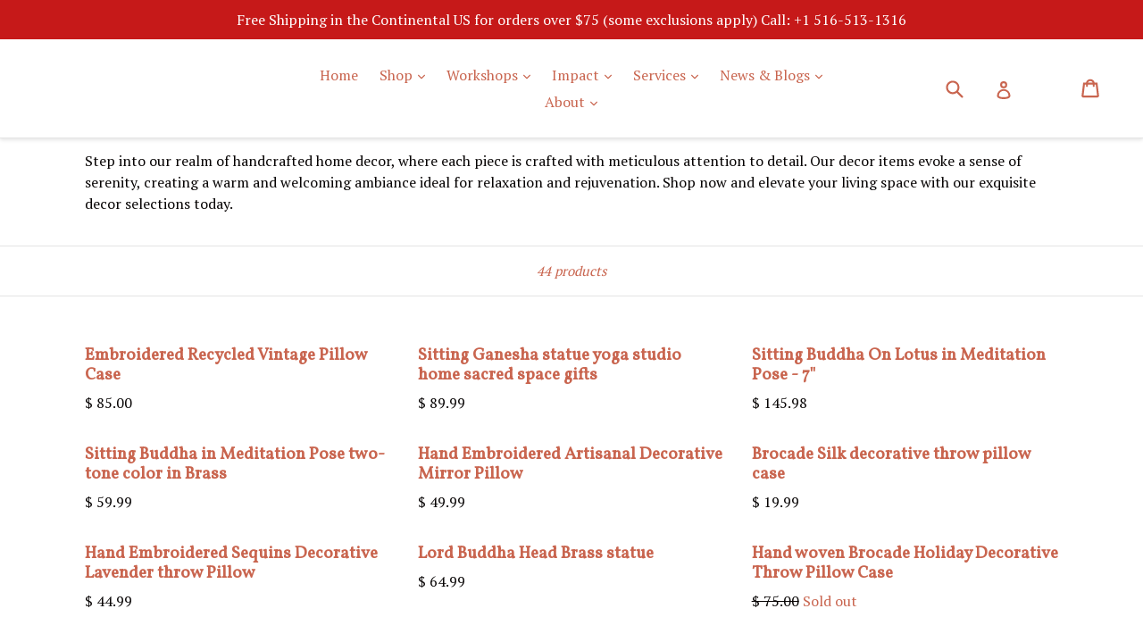

--- FILE ---
content_type: text/html; charset=utf-8
request_url: https://omsutra.com/collections/home-decor
body_size: 41642
content:
<!doctype html>
<!--[if IE 9]> <html class="ie9 no-js" lang="en"> <![endif]-->
<!--[if (gt IE 9)|!(IE)]><!--> <html class="no-js" lang="en"> <!--<![endif]-->
<head>
  <meta name="p:domain_verify" content="9f587091c412e31446a2e5fe94edb15e"/>

  <meta name="facebook-domain-verification" content="dxiuevdo5nwz5jp0fwyxajbjqkxf9o" />
  <meta charset="utf-8">
  

 <!-- default to true --><!-- Contain template--><!-- setting name: pluginseo_pageTitleTruncateEnableForCollections-->
    <!-- setting value: true --><!-- pageTitleTemplate: Shop %% current_tags || join: ', ' || append_not_empty: ' ' %%%% collection.title || escape %% at %% shop.name %% -->
  <!-- pageTitleToParse": Home Decor -->
  <!-- pageTitleTruncateApplicable: true -->

  <!-- pluginseo_pageTitleTemplateApplyToAll: true -->
  <!-- pageTitleTruncateApplicable: true --><!-- Custom page title: Yes --><title>Shop Home Decor at OMSutra | OMSutra</title> <!-- default to true --><!-- Contain template--><!-- setting name: pluginseo_metaDescriptionTruncateEnableForCollections-->
    <!-- setting value: true --><!-- metaDescriptionTemplate: %% collection.all_tags || take: '3' || join: ', ' || prepend_not_empty: 'Shop ' || append_not_empty: ' and more ' %%%% collection.title || escape %% at %% shop.name %% %% collection.description || strip_html || strip_newlines || escape || strip %% -->
  <!-- metaDescriptionToParse": Discover the elegance of our artistic home decor collection. Each handcrafted piece is designed to bring serenity and warmth to your space. Elevate your home&#39;s ambiance with our unique decor, perfect for creating a relaxing and rejuvenating atmosphere. Shop our exquisite selections today. -->
  <!-- metaDescriptionTruncateApplicable: true -->

  <!-- pluginseo_metaDescriptionTemplateApplyToAll: true -->
  <!-- metaDescriptionTruncateApplicable: true --><!-- Yes --><meta name="description" content="Shop All Fashion Fabrics, All interiors fabrics, animal craft and more Home Decor at OMSutra Unveil Serenity in StyleExperience Our Artisanal Home Decor CollectionStep in" /><script data-desc="seo-breadcrumb-list" type="application/ld+json">
{
  "@context": "http://schema.org",
  "@type": "BreadcrumbList",
  "itemListElement": [{
          "@type": "ListItem",
          "position": 1,
          "item": {
            "@id": "https://omsutra.com/collections/home-decor",
            "name": "Home Decor"
          }
        }]
}
</script><script data-desc="seo-organization" type="application/ld+json">
  {
    "@context": "http://schema.org",
    "@type": "Organization",
    "@id": "https://omsutra.com#organization",
    "name": "OMSutra",
    "url": "https://omsutra.com","sameAs": []
  }
</script><script data-desc="seo-website" type="application/ld+json">
  {
    "@context": "http://schema.org",
    "@type": "WebSite",
    "name": "OMSutra",
    "url": "https://omsutra.com",
    "potentialAction": {
      "@type": "SearchAction",
      "target": "https://omsutra.com/search?q={search_term_string}",
      "query-input": "required name=search_term_string"
    }
  }
</script><meta name="pluginseo" content="Plug in SEO Plus" data-ptf="s-te_co-ap" data-mdf="s-te_co-tr" />

  <meta http-equiv="X-UA-Compatible" content="IE=edge,chrome=1">
  <meta name="viewport" content="width=device-width,initial-scale=1">
  <meta name="theme-color" content="#c61919">
  <link rel="canonical" href="https://omsutra.com/collections/home-decor">

  
    <link rel="shortcut icon" href="//omsutra.com/cdn/shop/files/OMSutra_2_32x32.png?v=1667259754" type="image/png">
  



  <!-- /snippets/social-meta-tags.liquid -->




<meta property="og:site_name" content="OMSutra">
<meta property="og:url" content="https://omsutra.com/collections/home-decor">
<meta property="og:title" content="Home Decor">
<meta property="og:type" content="product.group">
<meta property="og:description" content="Discover the elegance of our artistic home decor collection. Each handcrafted piece is designed to bring serenity and warmth to your space. Elevate your home&#39;s ambiance with our unique decor, perfect for creating a relaxing and rejuvenating atmosphere. Shop our exquisite selections today.">

<meta property="og:image" content="http://omsutra.com/cdn/shop/collections/CUC11_1200x1200.png?v=1746162918">
<meta property="og:image:secure_url" content="https://omsutra.com/cdn/shop/collections/CUC11_1200x1200.png?v=1746162918">


  <meta name="twitter:site" content="@omsutra">

<meta name="twitter:card" content="summary_large_image">
<meta name="twitter:title" content="Home Decor">
<meta name="twitter:description" content="Discover the elegance of our artistic home decor collection. Each handcrafted piece is designed to bring serenity and warmth to your space. Elevate your home&#39;s ambiance with our unique decor, perfect for creating a relaxing and rejuvenating atmosphere. Shop our exquisite selections today.">
<script type="text/javascript">const observer = new MutationObserver(e => { e.forEach(({ addedNodes: e }) => { e.forEach(e => { 1 === e.nodeType && "SCRIPT" === e.tagName && (e.innerHTML.includes("asyncLoad") && (e.innerHTML = e.innerHTML.replace("if(window.attachEvent)", "document.addEventListener('asyncLazyLoad',function(event){asyncLoad();});if(window.attachEvent)").replaceAll(", asyncLoad", ", function(){}")), e.innerHTML.includes("PreviewBarInjector") && (e.innerHTML = e.innerHTML.replace("DOMContentLoaded", "asyncLazyLoad")), (e.className == 'analytics') && (e.type = 'text/lazyload'),(e.src.includes("assets/storefront/features")||e.src.includes("assets/shopify_pay")||e.src.includes("connect.facebook.net"))&&(e.setAttribute("data-src", e.src), e.removeAttribute("src")))})})});observer.observe(document.documentElement,{childList:!0,subtree:!0})</script>
<script src="//cdn.shopify.com/s/files/1/0644/2975/2553/t/2/assets/option_select.js" type="text/javascript"></script>
<script src="//cdn.shopify.com/s/files/1/0644/2975/2553/t/2/assets/globo_cart_mobile.js" type="text/javascript"></script>



  <link href="//omsutra.com/cdn/shop/t/36/assets/theme.scss.css?v=141573796187923794791748101659" rel="stylesheet" type="text/css" media="all" />
  
  <link href="//fonts.googleapis.com/css?family=PT+Serif:400,700" rel="stylesheet" type="text/css" media="all" />


  
    <link href="//fonts.googleapis.com/css?family=Vollkorn:400" rel="stylesheet" type="text/css" media="all" />
  



  <script>
    var theme = {
      strings: {
        addToCart: "Add to cart",
        soldOut: "Sold out",
        unavailable: "Unavailable",
        showMore: "Show More",
        showLess: "Show Less",
        addressError: "Error looking up that address",
        addressNoResults: "No results for that address",
        addressQueryLimit: "You have exceeded the Google API usage limit. Consider upgrading to a \u003ca href=\"https:\/\/developers.google.com\/maps\/premium\/usage-limits\"\u003ePremium Plan\u003c\/a\u003e.",
        authError: "There was a problem authenticating your Google Maps account."
      },
      moneyFormat: "$ {{amount}}"
    }

    document.documentElement.className = document.documentElement.className.replace('no-js', 'js');
  </script>

  <!--[if (lte IE 9) ]><script src="//omsutra.com/cdn/shop/t/36/assets/match-media.min.js?v=83548857171295169521695406257" type="text/javascript"></script><![endif]-->

  

  <!--[if (gt IE 9)|!(IE)]><!--><script src="//omsutra.com/cdn/shop/t/36/assets/lazysizes.js?v=113002500607259132011695406257" async="async"></script><!--<![endif]-->
  <!--[if lte IE 9]><script src="//omsutra.com/cdn/shop/t/36/assets/lazysizes.min.js?2199"></script><![endif]-->

  <!--[if (gt IE 9)|!(IE)]><!--><script src="//omsutra.com/cdn/shop/t/36/assets/vendor.js?v=136118274122071307521695406257" defer="defer"></script><!--<![endif]-->
  <!--[if lte IE 9]><script src="//omsutra.com/cdn/shop/t/36/assets/vendor.js?v=136118274122071307521695406257"></script><![endif]-->

  <!--[if (gt IE 9)|!(IE)]><!--><script src="//omsutra.com/cdn/shop/t/36/assets/theme.js?v=65863954676189030061697090945" defer="defer"></script><!--<![endif]-->
  <!--[if lte IE 9]><script src="//omsutra.com/cdn/shop/t/36/assets/theme.js?v=65863954676189030061697090945"></script><![endif]-->

  <script>window.performance && window.performance.mark && window.performance.mark('shopify.content_for_header.start');</script><meta name="google-site-verification" content="YLq5pLDwU23w7oD7I6BLNmwUHac8Oa4ny6Om_IiGUNw">
<meta name="google-site-verification" content="YLq5pLDwU23w7oD7I6BLNmwUHac8Oa4ny6Om_IiGUNw">
<meta id="shopify-digital-wallet" name="shopify-digital-wallet" content="/10266609/digital_wallets/dialog">
<meta name="shopify-checkout-api-token" content="0a5810d02b9205fe55f2f208823ceeed">
<meta id="in-context-paypal-metadata" data-shop-id="10266609" data-venmo-supported="false" data-environment="production" data-locale="en_US" data-paypal-v4="true" data-currency="USD">
<link rel="alternate" type="application/atom+xml" title="Feed" href="/collections/home-decor.atom" />
<link rel="next" href="/collections/home-decor?page=2">
<link rel="alternate" hreflang="x-default" href="https://omsutra.com/collections/home-decor">
<link rel="alternate" hreflang="en-AU" href="https://omsutra.com/en-au/collections/home-decor">
<link rel="alternate" type="application/json+oembed" href="https://omsutra.com/collections/home-decor.oembed">
<script async="async" src="/checkouts/internal/preloads.js?locale=en-US"></script>
<link rel="preconnect" href="https://shop.app" crossorigin="anonymous">
<script async="async" src="https://shop.app/checkouts/internal/preloads.js?locale=en-US&shop_id=10266609" crossorigin="anonymous"></script>
<script id="apple-pay-shop-capabilities" type="application/json">{"shopId":10266609,"countryCode":"US","currencyCode":"USD","merchantCapabilities":["supports3DS"],"merchantId":"gid:\/\/shopify\/Shop\/10266609","merchantName":"OMSutra","requiredBillingContactFields":["postalAddress","email"],"requiredShippingContactFields":["postalAddress","email"],"shippingType":"shipping","supportedNetworks":["visa","masterCard","amex","discover","elo","jcb"],"total":{"type":"pending","label":"OMSutra","amount":"1.00"},"shopifyPaymentsEnabled":true,"supportsSubscriptions":true}</script>
<script id="shopify-features" type="application/json">{"accessToken":"0a5810d02b9205fe55f2f208823ceeed","betas":["rich-media-storefront-analytics"],"domain":"omsutra.com","predictiveSearch":true,"shopId":10266609,"locale":"en"}</script>
<script>var Shopify = Shopify || {};
Shopify.shop = "omsutra.myshopify.com";
Shopify.locale = "en";
Shopify.currency = {"active":"USD","rate":"1.0"};
Shopify.country = "US";
Shopify.theme = {"name":"Jul-12-24-of Debut || OpT","id":137272361203,"schema_name":"Debut","schema_version":"1.10.0","theme_store_id":796,"role":"main"};
Shopify.theme.handle = "null";
Shopify.theme.style = {"id":null,"handle":null};
Shopify.cdnHost = "omsutra.com/cdn";
Shopify.routes = Shopify.routes || {};
Shopify.routes.root = "/";</script>
<script type="module">!function(o){(o.Shopify=o.Shopify||{}).modules=!0}(window);</script>
<script>!function(o){function n(){var o=[];function n(){o.push(Array.prototype.slice.apply(arguments))}return n.q=o,n}var t=o.Shopify=o.Shopify||{};t.loadFeatures=n(),t.autoloadFeatures=n()}(window);</script>
<script>
  window.ShopifyPay = window.ShopifyPay || {};
  window.ShopifyPay.apiHost = "shop.app\/pay";
  window.ShopifyPay.redirectState = null;
</script>
<script id="shop-js-analytics" type="application/json">{"pageType":"collection"}</script>
<script defer="defer" async type="module" src="//omsutra.com/cdn/shopifycloud/shop-js/modules/v2/client.init-shop-cart-sync_COMZFrEa.en.esm.js"></script>
<script defer="defer" async type="module" src="//omsutra.com/cdn/shopifycloud/shop-js/modules/v2/chunk.common_CdXrxk3f.esm.js"></script>
<script type="module">
  await import("//omsutra.com/cdn/shopifycloud/shop-js/modules/v2/client.init-shop-cart-sync_COMZFrEa.en.esm.js");
await import("//omsutra.com/cdn/shopifycloud/shop-js/modules/v2/chunk.common_CdXrxk3f.esm.js");

  window.Shopify.SignInWithShop?.initShopCartSync?.({"fedCMEnabled":true,"windoidEnabled":true});

</script>
<script>
  window.Shopify = window.Shopify || {};
  if (!window.Shopify.featureAssets) window.Shopify.featureAssets = {};
  window.Shopify.featureAssets['shop-js'] = {"shop-cart-sync":["modules/v2/client.shop-cart-sync_CRSPkpKa.en.esm.js","modules/v2/chunk.common_CdXrxk3f.esm.js"],"init-fed-cm":["modules/v2/client.init-fed-cm_DO1JVZ96.en.esm.js","modules/v2/chunk.common_CdXrxk3f.esm.js"],"init-windoid":["modules/v2/client.init-windoid_hXardXh0.en.esm.js","modules/v2/chunk.common_CdXrxk3f.esm.js"],"init-shop-email-lookup-coordinator":["modules/v2/client.init-shop-email-lookup-coordinator_jpxQlUsx.en.esm.js","modules/v2/chunk.common_CdXrxk3f.esm.js"],"shop-toast-manager":["modules/v2/client.shop-toast-manager_C-K0q6-t.en.esm.js","modules/v2/chunk.common_CdXrxk3f.esm.js"],"shop-button":["modules/v2/client.shop-button_B6dBoDg5.en.esm.js","modules/v2/chunk.common_CdXrxk3f.esm.js"],"shop-login-button":["modules/v2/client.shop-login-button_BHRMsoBb.en.esm.js","modules/v2/chunk.common_CdXrxk3f.esm.js","modules/v2/chunk.modal_C89cmTvN.esm.js"],"shop-cash-offers":["modules/v2/client.shop-cash-offers_p6Pw3nax.en.esm.js","modules/v2/chunk.common_CdXrxk3f.esm.js","modules/v2/chunk.modal_C89cmTvN.esm.js"],"avatar":["modules/v2/client.avatar_BTnouDA3.en.esm.js"],"init-shop-cart-sync":["modules/v2/client.init-shop-cart-sync_COMZFrEa.en.esm.js","modules/v2/chunk.common_CdXrxk3f.esm.js"],"init-shop-for-new-customer-accounts":["modules/v2/client.init-shop-for-new-customer-accounts_BNQiNx4m.en.esm.js","modules/v2/client.shop-login-button_BHRMsoBb.en.esm.js","modules/v2/chunk.common_CdXrxk3f.esm.js","modules/v2/chunk.modal_C89cmTvN.esm.js"],"pay-button":["modules/v2/client.pay-button_CRuQ9trT.en.esm.js","modules/v2/chunk.common_CdXrxk3f.esm.js"],"init-customer-accounts-sign-up":["modules/v2/client.init-customer-accounts-sign-up_Q1yheB3t.en.esm.js","modules/v2/client.shop-login-button_BHRMsoBb.en.esm.js","modules/v2/chunk.common_CdXrxk3f.esm.js","modules/v2/chunk.modal_C89cmTvN.esm.js"],"checkout-modal":["modules/v2/client.checkout-modal_DtXVhFgQ.en.esm.js","modules/v2/chunk.common_CdXrxk3f.esm.js","modules/v2/chunk.modal_C89cmTvN.esm.js"],"init-customer-accounts":["modules/v2/client.init-customer-accounts_B5rMd0lj.en.esm.js","modules/v2/client.shop-login-button_BHRMsoBb.en.esm.js","modules/v2/chunk.common_CdXrxk3f.esm.js","modules/v2/chunk.modal_C89cmTvN.esm.js"],"lead-capture":["modules/v2/client.lead-capture_CmGCXBh3.en.esm.js","modules/v2/chunk.common_CdXrxk3f.esm.js","modules/v2/chunk.modal_C89cmTvN.esm.js"],"shop-follow-button":["modules/v2/client.shop-follow-button_CV5C02lv.en.esm.js","modules/v2/chunk.common_CdXrxk3f.esm.js","modules/v2/chunk.modal_C89cmTvN.esm.js"],"shop-login":["modules/v2/client.shop-login_Bz_Zm_XZ.en.esm.js","modules/v2/chunk.common_CdXrxk3f.esm.js","modules/v2/chunk.modal_C89cmTvN.esm.js"],"payment-terms":["modules/v2/client.payment-terms_D7XnU2ez.en.esm.js","modules/v2/chunk.common_CdXrxk3f.esm.js","modules/v2/chunk.modal_C89cmTvN.esm.js"]};
</script>
<script>(function() {
  var isLoaded = false;
  function asyncLoad() {
    if (isLoaded) return;
    isLoaded = true;
    var urls = ["https:\/\/cdn.getcarro.com\/script-tags\/all\/050820094100.js?shop=omsutra.myshopify.com","https:\/\/cdn.shopify.com\/s\/files\/1\/1026\/6609\/t\/16\/assets\/postscript-sdk.js?v=1631337326\u0026shopId=30286\u0026shop=omsutra.myshopify.com","https:\/\/cdn.nfcube.com\/4dad00dcf7ccf81923301bba3eb5d5c7.js?shop=omsutra.myshopify.com","https:\/\/cdn.shoppinggives.com\/cc-utilities\/shopify.js?store-id=f2eec652-abd3-4297-8f78-c4ec6675c2cb\u0026shop=omsutra.myshopify.com","https:\/\/gdprcdn.b-cdn.net\/js\/gdpr_cookie_consent.min.js?shop=omsutra.myshopify.com","https:\/\/sdks.automizely.com\/recommendations\/v1\/pz-recommendations.umd.js?connection_id=86ac9b9c849897bca7a595a262af0470_v1\u0026org_id=93d8a7759ea4c693a7e190d977113e9a_v1\u0026app_key=omsutra\u0026app_name=personalization\u0026shop=omsutra.myshopify.com"];
    for (var i = 0; i < urls.length; i++) {
      var s = document.createElement('script');
      s.type = 'text/javascript';
      s.async = true;
      s.src = urls[i];
      var x = document.getElementsByTagName('script')[0];
      x.parentNode.insertBefore(s, x);
    }
  };
  if(window.attachEvent) {
    window.attachEvent('onload', asyncLoad);
  } else {
    window.addEventListener('load', asyncLoad, false);
  }
})();</script>
<script id="__st">var __st={"a":10266609,"offset":-18000,"reqid":"591c2a2e-1903-4aaa-a9c9-53faae2918dd-1763254091","pageurl":"omsutra.com\/collections\/home-decor","u":"f193c4bf9790","p":"collection","rtyp":"collection","rid":174577549391};</script>
<script>window.ShopifyPaypalV4VisibilityTracking = true;</script>
<script id="captcha-bootstrap">!function(){'use strict';const t='contact',e='account',n='new_comment',o=[[t,t],['blogs',n],['comments',n],[t,'customer']],c=[[e,'customer_login'],[e,'guest_login'],[e,'recover_customer_password'],[e,'create_customer']],r=t=>t.map((([t,e])=>`form[action*='/${t}']:not([data-nocaptcha='true']) input[name='form_type'][value='${e}']`)).join(','),a=t=>()=>t?[...document.querySelectorAll(t)].map((t=>t.form)):[];function s(){const t=[...o],e=r(t);return a(e)}const i='password',u='form_key',d=['recaptcha-v3-token','g-recaptcha-response','h-captcha-response',i],f=()=>{try{return window.sessionStorage}catch{return}},m='__shopify_v',_=t=>t.elements[u];function p(t,e,n=!1){try{const o=window.sessionStorage,c=JSON.parse(o.getItem(e)),{data:r}=function(t){const{data:e,action:n}=t;return t[m]||n?{data:e,action:n}:{data:t,action:n}}(c);for(const[e,n]of Object.entries(r))t.elements[e]&&(t.elements[e].value=n);n&&o.removeItem(e)}catch(o){console.error('form repopulation failed',{error:o})}}const l='form_type',E='cptcha';function T(t){t.dataset[E]=!0}const w=window,h=w.document,L='Shopify',v='ce_forms',y='captcha';let A=!1;((t,e)=>{const n=(g='f06e6c50-85a8-45c8-87d0-21a2b65856fe',I='https://cdn.shopify.com/shopifycloud/storefront-forms-hcaptcha/ce_storefront_forms_captcha_hcaptcha.v1.5.2.iife.js',D={infoText:'Protected by hCaptcha',privacyText:'Privacy',termsText:'Terms'},(t,e,n)=>{const o=w[L][v],c=o.bindForm;if(c)return c(t,g,e,D).then(n);var r;o.q.push([[t,g,e,D],n]),r=I,A||(h.body.append(Object.assign(h.createElement('script'),{id:'captcha-provider',async:!0,src:r})),A=!0)});var g,I,D;w[L]=w[L]||{},w[L][v]=w[L][v]||{},w[L][v].q=[],w[L][y]=w[L][y]||{},w[L][y].protect=function(t,e){n(t,void 0,e),T(t)},Object.freeze(w[L][y]),function(t,e,n,w,h,L){const[v,y,A,g]=function(t,e,n){const i=e?o:[],u=t?c:[],d=[...i,...u],f=r(d),m=r(i),_=r(d.filter((([t,e])=>n.includes(e))));return[a(f),a(m),a(_),s()]}(w,h,L),I=t=>{const e=t.target;return e instanceof HTMLFormElement?e:e&&e.form},D=t=>v().includes(t);t.addEventListener('submit',(t=>{const e=I(t);if(!e)return;const n=D(e)&&!e.dataset.hcaptchaBound&&!e.dataset.recaptchaBound,o=_(e),c=g().includes(e)&&(!o||!o.value);(n||c)&&t.preventDefault(),c&&!n&&(function(t){try{if(!f())return;!function(t){const e=f();if(!e)return;const n=_(t);if(!n)return;const o=n.value;o&&e.removeItem(o)}(t);const e=Array.from(Array(32),(()=>Math.random().toString(36)[2])).join('');!function(t,e){_(t)||t.append(Object.assign(document.createElement('input'),{type:'hidden',name:u})),t.elements[u].value=e}(t,e),function(t,e){const n=f();if(!n)return;const o=[...t.querySelectorAll(`input[type='${i}']`)].map((({name:t})=>t)),c=[...d,...o],r={};for(const[a,s]of new FormData(t).entries())c.includes(a)||(r[a]=s);n.setItem(e,JSON.stringify({[m]:1,action:t.action,data:r}))}(t,e)}catch(e){console.error('failed to persist form',e)}}(e),e.submit())}));const S=(t,e)=>{t&&!t.dataset[E]&&(n(t,e.some((e=>e===t))),T(t))};for(const o of['focusin','change'])t.addEventListener(o,(t=>{const e=I(t);D(e)&&S(e,y())}));const B=e.get('form_key'),M=e.get(l),P=B&&M;t.addEventListener('DOMContentLoaded',(()=>{const t=y();if(P)for(const e of t)e.elements[l].value===M&&p(e,B);[...new Set([...A(),...v().filter((t=>'true'===t.dataset.shopifyCaptcha))])].forEach((e=>S(e,t)))}))}(h,new URLSearchParams(w.location.search),n,t,e,['guest_login'])})(!0,!0)}();</script>
<script integrity="sha256-52AcMU7V7pcBOXWImdc/TAGTFKeNjmkeM1Pvks/DTgc=" data-source-attribution="shopify.loadfeatures" defer="defer" src="//omsutra.com/cdn/shopifycloud/storefront/assets/storefront/load_feature-81c60534.js" crossorigin="anonymous"></script>
<script crossorigin="anonymous" defer="defer" src="//omsutra.com/cdn/shopifycloud/storefront/assets/shopify_pay/storefront-65b4c6d7.js?v=20250812"></script>
<script data-source-attribution="shopify.dynamic_checkout.dynamic.init">var Shopify=Shopify||{};Shopify.PaymentButton=Shopify.PaymentButton||{isStorefrontPortableWallets:!0,init:function(){window.Shopify.PaymentButton.init=function(){};var t=document.createElement("script");t.src="https://omsutra.com/cdn/shopifycloud/portable-wallets/latest/portable-wallets.en.js",t.type="module",document.head.appendChild(t)}};
</script>
<script data-source-attribution="shopify.dynamic_checkout.buyer_consent">
  function portableWalletsHideBuyerConsent(e){var t=document.getElementById("shopify-buyer-consent"),n=document.getElementById("shopify-subscription-policy-button");t&&n&&(t.classList.add("hidden"),t.setAttribute("aria-hidden","true"),n.removeEventListener("click",e))}function portableWalletsShowBuyerConsent(e){var t=document.getElementById("shopify-buyer-consent"),n=document.getElementById("shopify-subscription-policy-button");t&&n&&(t.classList.remove("hidden"),t.removeAttribute("aria-hidden"),n.addEventListener("click",e))}window.Shopify?.PaymentButton&&(window.Shopify.PaymentButton.hideBuyerConsent=portableWalletsHideBuyerConsent,window.Shopify.PaymentButton.showBuyerConsent=portableWalletsShowBuyerConsent);
</script>
<script data-source-attribution="shopify.dynamic_checkout.cart.bootstrap">document.addEventListener("DOMContentLoaded",(function(){function t(){return document.querySelector("shopify-accelerated-checkout-cart, shopify-accelerated-checkout")}if(t())Shopify.PaymentButton.init();else{new MutationObserver((function(e,n){t()&&(Shopify.PaymentButton.init(),n.disconnect())})).observe(document.body,{childList:!0,subtree:!0})}}));
</script>
<link id="shopify-accelerated-checkout-styles" rel="stylesheet" media="screen" href="https://omsutra.com/cdn/shopifycloud/portable-wallets/latest/accelerated-checkout-backwards-compat.css" crossorigin="anonymous">
<style id="shopify-accelerated-checkout-cart">
        #shopify-buyer-consent {
  margin-top: 1em;
  display: inline-block;
  width: 100%;
}

#shopify-buyer-consent.hidden {
  display: none;
}

#shopify-subscription-policy-button {
  background: none;
  border: none;
  padding: 0;
  text-decoration: underline;
  font-size: inherit;
  cursor: pointer;
}

#shopify-subscription-policy-button::before {
  box-shadow: none;
}

      </style>

<script>window.performance && window.performance.mark && window.performance.mark('shopify.content_for_header.end');</script>

<link rel='stylesheet' type='text/css' href='https://backend.eggflow.com/review/eggflow-review.css'>

<!-- "snippets/pagefly-header.liquid" was not rendered, the associated app was uninstalled -->
 <script id="sg-js-global-vars">
                        sgGlobalVars = {"storeId":"f2eec652-abd3-4297-8f78-c4ec6675c2cb","seenManagerPrompt":false,"storeIsActive":false,"targetInfo":{"cart":{"isAfterElem":false,"isBeforeElem":true,"isInsideElem":false,"customSelector":"","isOn":false,"type":1,"integration":0,"sideCartOn":false,"useCheckoutButton":true},"product":{"useCartButton":true,"isAfterElem":false,"isBeforeElem":true,"isInsideElem":false,"customSelector":"","isOn":true,"type":1,"integration":0},"roundUp":{"isAfterElem":true,"isBeforeElem":false,"isInsideElem":false,"customSelector":"","isOn":false,"useCheckoutButton":true,"integration":0},"addOn":{"isOn":false,"integration":0}},"hideAdditionalScriptPrompt":false,"sgRoundUpId":null,"sgAddOnIds":null};
                        if(sgGlobalVars) {
                            sgGlobalVars.cart = {"note":null,"attributes":{},"original_total_price":0,"total_price":0,"total_discount":0,"total_weight":0.0,"item_count":0,"items":[],"requires_shipping":false,"currency":"USD","items_subtotal_price":0,"cart_level_discount_applications":[],"checkout_charge_amount":0};
                            sgGlobalVars.currentProduct = null;
                            sgGlobalVars.isAdmin = false;
                        }
                    </script>
<!-- Google tag (gtag.js) -->
<script async src="https://www.googletagmanager.com/gtag/js?id=G-30PEMKC0Y4"></script>
<script>
  window.dataLayer = window.dataLayer || [];
  function gtag(){dataLayer.push(arguments);}
  gtag('js', new Date());

  gtag('config', 'G-30PEMKC0Y4');
</script>
<script async src="https://www.googletagmanager.com/gtag/js?id=UA-250013522-2"></script>
<script>
  window.dataLayer = window.dataLayer || [];
  function gtag(){dataLayer.push(arguments);}
  gtag('js', new Date());

  gtag('config', 'UA-250013522-2');
</script>  
<script type="text/javascript">
    (function(c,l,a,r,i,t,y){
        c[a]=c[a]||function(){(c[a].q=c[a].q||[]).push(arguments)};
        t=l.createElement(r);t.async=1;t.src="https://www.clarity.ms/tag/"+i;
        y=l.getElementsByTagName(r)[0];y.parentNode.insertBefore(t,y);
    })(window, document, "clarity", "script", "erv2bragrm");
</script>
<!-- BEGIN app block: shopify://apps/klaviyo-email-marketing-sms/blocks/klaviyo-onsite-embed/2632fe16-c075-4321-a88b-50b567f42507 -->












  <script async src="https://static.klaviyo.com/onsite/js/UqFt5k/klaviyo.js?company_id=UqFt5k"></script>
  <script>!function(){if(!window.klaviyo){window._klOnsite=window._klOnsite||[];try{window.klaviyo=new Proxy({},{get:function(n,i){return"push"===i?function(){var n;(n=window._klOnsite).push.apply(n,arguments)}:function(){for(var n=arguments.length,o=new Array(n),w=0;w<n;w++)o[w]=arguments[w];var t="function"==typeof o[o.length-1]?o.pop():void 0,e=new Promise((function(n){window._klOnsite.push([i].concat(o,[function(i){t&&t(i),n(i)}]))}));return e}}})}catch(n){window.klaviyo=window.klaviyo||[],window.klaviyo.push=function(){var n;(n=window._klOnsite).push.apply(n,arguments)}}}}();</script>

  




  <script>
    window.klaviyoReviewsProductDesignMode = false
  </script>







<!-- END app block --><!-- BEGIN app block: shopify://apps/shoppinggives/blocks/app-embed-block/7b6c2cd4-8962-4dc6-975b-870e1f567789 --><script id="sg-js-global-vars">
    sgGlobalVars = {"storeId":"f2eec652-abd3-4297-8f78-c4ec6675c2cb","seenManagerPrompt":false,"storeIsActive":false,"targetInfo":{"cart":{"isAfterElem":false,"isBeforeElem":true,"isInsideElem":false,"customSelector":"","isOn":false,"type":1,"integration":0,"sideCartOn":false,"useCheckoutButton":true},"product":{"useCartButton":true,"isAfterElem":false,"isBeforeElem":true,"isInsideElem":false,"customSelector":"","isOn":true,"type":1,"integration":0},"roundUp":{"isAfterElem":true,"isBeforeElem":false,"isInsideElem":false,"customSelector":"","isOn":false,"useCheckoutButton":true,"integration":0},"addOn":{"isOn":false,"integration":0}},"hideAdditionalScriptPrompt":false,"sgRoundUpId":null,"sgAddOnIds":null};
    if(sgGlobalVars ) {
        sgGlobalVars.cart = {"note":null,"attributes":{},"original_total_price":0,"total_price":0,"total_discount":0,"total_weight":0.0,"item_count":0,"items":[],"requires_shipping":false,"currency":"USD","items_subtotal_price":0,"cart_level_discount_applications":[],"checkout_charge_amount":0};
        sgGlobalVars.currentProduct = null;
        sgGlobalVars.isAdmin = false;
    }
  </script><!-- END app block --><script src="https://cdn.shopify.com/extensions/7bc9bb47-adfa-4267-963e-cadee5096caf/inbox-1252/assets/inbox-chat-loader.js" type="text/javascript" defer="defer"></script>
<link href="https://monorail-edge.shopifysvc.com" rel="dns-prefetch">
<script>(function(){if ("sendBeacon" in navigator && "performance" in window) {try {var session_token_from_headers = performance.getEntriesByType('navigation')[0].serverTiming.find(x => x.name == '_s').description;} catch {var session_token_from_headers = undefined;}var session_cookie_matches = document.cookie.match(/_shopify_s=([^;]*)/);var session_token_from_cookie = session_cookie_matches && session_cookie_matches.length === 2 ? session_cookie_matches[1] : "";var session_token = session_token_from_headers || session_token_from_cookie || "";function handle_abandonment_event(e) {var entries = performance.getEntries().filter(function(entry) {return /monorail-edge.shopifysvc.com/.test(entry.name);});if (!window.abandonment_tracked && entries.length === 0) {window.abandonment_tracked = true;var currentMs = Date.now();var navigation_start = performance.timing.navigationStart;var payload = {shop_id: 10266609,url: window.location.href,navigation_start,duration: currentMs - navigation_start,session_token,page_type: "collection"};window.navigator.sendBeacon("https://monorail-edge.shopifysvc.com/v1/produce", JSON.stringify({schema_id: "online_store_buyer_site_abandonment/1.1",payload: payload,metadata: {event_created_at_ms: currentMs,event_sent_at_ms: currentMs}}));}}window.addEventListener('pagehide', handle_abandonment_event);}}());</script>
<script id="web-pixels-manager-setup">(function e(e,d,r,n,o){if(void 0===o&&(o={}),!Boolean(null===(a=null===(i=window.Shopify)||void 0===i?void 0:i.analytics)||void 0===a?void 0:a.replayQueue)){var i,a;window.Shopify=window.Shopify||{};var t=window.Shopify;t.analytics=t.analytics||{};var s=t.analytics;s.replayQueue=[],s.publish=function(e,d,r){return s.replayQueue.push([e,d,r]),!0};try{self.performance.mark("wpm:start")}catch(e){}var l=function(){var e={modern:/Edge?\/(1{2}[4-9]|1[2-9]\d|[2-9]\d{2}|\d{4,})\.\d+(\.\d+|)|Firefox\/(1{2}[4-9]|1[2-9]\d|[2-9]\d{2}|\d{4,})\.\d+(\.\d+|)|Chrom(ium|e)\/(9{2}|\d{3,})\.\d+(\.\d+|)|(Maci|X1{2}).+ Version\/(15\.\d+|(1[6-9]|[2-9]\d|\d{3,})\.\d+)([,.]\d+|)( \(\w+\)|)( Mobile\/\w+|) Safari\/|Chrome.+OPR\/(9{2}|\d{3,})\.\d+\.\d+|(CPU[ +]OS|iPhone[ +]OS|CPU[ +]iPhone|CPU IPhone OS|CPU iPad OS)[ +]+(15[._]\d+|(1[6-9]|[2-9]\d|\d{3,})[._]\d+)([._]\d+|)|Android:?[ /-](13[3-9]|1[4-9]\d|[2-9]\d{2}|\d{4,})(\.\d+|)(\.\d+|)|Android.+Firefox\/(13[5-9]|1[4-9]\d|[2-9]\d{2}|\d{4,})\.\d+(\.\d+|)|Android.+Chrom(ium|e)\/(13[3-9]|1[4-9]\d|[2-9]\d{2}|\d{4,})\.\d+(\.\d+|)|SamsungBrowser\/([2-9]\d|\d{3,})\.\d+/,legacy:/Edge?\/(1[6-9]|[2-9]\d|\d{3,})\.\d+(\.\d+|)|Firefox\/(5[4-9]|[6-9]\d|\d{3,})\.\d+(\.\d+|)|Chrom(ium|e)\/(5[1-9]|[6-9]\d|\d{3,})\.\d+(\.\d+|)([\d.]+$|.*Safari\/(?![\d.]+ Edge\/[\d.]+$))|(Maci|X1{2}).+ Version\/(10\.\d+|(1[1-9]|[2-9]\d|\d{3,})\.\d+)([,.]\d+|)( \(\w+\)|)( Mobile\/\w+|) Safari\/|Chrome.+OPR\/(3[89]|[4-9]\d|\d{3,})\.\d+\.\d+|(CPU[ +]OS|iPhone[ +]OS|CPU[ +]iPhone|CPU IPhone OS|CPU iPad OS)[ +]+(10[._]\d+|(1[1-9]|[2-9]\d|\d{3,})[._]\d+)([._]\d+|)|Android:?[ /-](13[3-9]|1[4-9]\d|[2-9]\d{2}|\d{4,})(\.\d+|)(\.\d+|)|Mobile Safari.+OPR\/([89]\d|\d{3,})\.\d+\.\d+|Android.+Firefox\/(13[5-9]|1[4-9]\d|[2-9]\d{2}|\d{4,})\.\d+(\.\d+|)|Android.+Chrom(ium|e)\/(13[3-9]|1[4-9]\d|[2-9]\d{2}|\d{4,})\.\d+(\.\d+|)|Android.+(UC? ?Browser|UCWEB|U3)[ /]?(15\.([5-9]|\d{2,})|(1[6-9]|[2-9]\d|\d{3,})\.\d+)\.\d+|SamsungBrowser\/(5\.\d+|([6-9]|\d{2,})\.\d+)|Android.+MQ{2}Browser\/(14(\.(9|\d{2,})|)|(1[5-9]|[2-9]\d|\d{3,})(\.\d+|))(\.\d+|)|K[Aa][Ii]OS\/(3\.\d+|([4-9]|\d{2,})\.\d+)(\.\d+|)/},d=e.modern,r=e.legacy,n=navigator.userAgent;return n.match(d)?"modern":n.match(r)?"legacy":"unknown"}(),u="modern"===l?"modern":"legacy",c=(null!=n?n:{modern:"",legacy:""})[u],f=function(e){return[e.baseUrl,"/wpm","/b",e.hashVersion,"modern"===e.buildTarget?"m":"l",".js"].join("")}({baseUrl:d,hashVersion:r,buildTarget:u}),m=function(e){var d=e.version,r=e.bundleTarget,n=e.surface,o=e.pageUrl,i=e.monorailEndpoint;return{emit:function(e){var a=e.status,t=e.errorMsg,s=(new Date).getTime(),l=JSON.stringify({metadata:{event_sent_at_ms:s},events:[{schema_id:"web_pixels_manager_load/3.1",payload:{version:d,bundle_target:r,page_url:o,status:a,surface:n,error_msg:t},metadata:{event_created_at_ms:s}}]});if(!i)return console&&console.warn&&console.warn("[Web Pixels Manager] No Monorail endpoint provided, skipping logging."),!1;try{return self.navigator.sendBeacon.bind(self.navigator)(i,l)}catch(e){}var u=new XMLHttpRequest;try{return u.open("POST",i,!0),u.setRequestHeader("Content-Type","text/plain"),u.send(l),!0}catch(e){return console&&console.warn&&console.warn("[Web Pixels Manager] Got an unhandled error while logging to Monorail."),!1}}}}({version:r,bundleTarget:l,surface:e.surface,pageUrl:self.location.href,monorailEndpoint:e.monorailEndpoint});try{o.browserTarget=l,function(e){var d=e.src,r=e.async,n=void 0===r||r,o=e.onload,i=e.onerror,a=e.sri,t=e.scriptDataAttributes,s=void 0===t?{}:t,l=document.createElement("script"),u=document.querySelector("head"),c=document.querySelector("body");if(l.async=n,l.src=d,a&&(l.integrity=a,l.crossOrigin="anonymous"),s)for(var f in s)if(Object.prototype.hasOwnProperty.call(s,f))try{l.dataset[f]=s[f]}catch(e){}if(o&&l.addEventListener("load",o),i&&l.addEventListener("error",i),u)u.appendChild(l);else{if(!c)throw new Error("Did not find a head or body element to append the script");c.appendChild(l)}}({src:f,async:!0,onload:function(){if(!function(){var e,d;return Boolean(null===(d=null===(e=window.Shopify)||void 0===e?void 0:e.analytics)||void 0===d?void 0:d.initialized)}()){var d=window.webPixelsManager.init(e)||void 0;if(d){var r=window.Shopify.analytics;r.replayQueue.forEach((function(e){var r=e[0],n=e[1],o=e[2];d.publishCustomEvent(r,n,o)})),r.replayQueue=[],r.publish=d.publishCustomEvent,r.visitor=d.visitor,r.initialized=!0}}},onerror:function(){return m.emit({status:"failed",errorMsg:"".concat(f," has failed to load")})},sri:function(e){var d=/^sha384-[A-Za-z0-9+/=]+$/;return"string"==typeof e&&d.test(e)}(c)?c:"",scriptDataAttributes:o}),m.emit({status:"loading"})}catch(e){m.emit({status:"failed",errorMsg:(null==e?void 0:e.message)||"Unknown error"})}}})({shopId: 10266609,storefrontBaseUrl: "https://omsutra.com",extensionsBaseUrl: "https://extensions.shopifycdn.com/cdn/shopifycloud/web-pixels-manager",monorailEndpoint: "https://monorail-edge.shopifysvc.com/unstable/produce_batch",surface: "storefront-renderer",enabledBetaFlags: ["2dca8a86"],webPixelsConfigList: [{"id":"1257734387","configuration":"{\"shopId\":\"30286\"}","eventPayloadVersion":"v1","runtimeContext":"STRICT","scriptVersion":"307a40031f6e17d9cb86e745fe44e432","type":"APP","apiClientId":2328352,"privacyPurposes":[],"dataSharingAdjustments":{"protectedCustomerApprovalScopes":["read_customer_address","read_customer_email","read_customer_name","read_customer_personal_data","read_customer_phone"]}},{"id":"432013555","configuration":"{\"config\":\"{\\\"pixel_id\\\":\\\"AW-777451830\\\",\\\"target_country\\\":\\\"US\\\",\\\"gtag_events\\\":[{\\\"type\\\":\\\"search\\\",\\\"action_label\\\":\\\"AW-777451830\\\/aQQ-CKC_i5ABELby2_IC\\\"},{\\\"type\\\":\\\"begin_checkout\\\",\\\"action_label\\\":\\\"AW-777451830\\\/crGyCJ2_i5ABELby2_IC\\\"},{\\\"type\\\":\\\"view_item\\\",\\\"action_label\\\":[\\\"AW-777451830\\\/umSgCJe_i5ABELby2_IC\\\",\\\"MC-S4SD2Q3SD5\\\"]},{\\\"type\\\":\\\"purchase\\\",\\\"action_label\\\":[\\\"AW-777451830\\\/jW3NCJS_i5ABELby2_IC\\\",\\\"MC-S4SD2Q3SD5\\\"]},{\\\"type\\\":\\\"page_view\\\",\\\"action_label\\\":[\\\"AW-777451830\\\/jr1NCJG_i5ABELby2_IC\\\",\\\"MC-S4SD2Q3SD5\\\"]},{\\\"type\\\":\\\"add_payment_info\\\",\\\"action_label\\\":\\\"AW-777451830\\\/HgnACKO_i5ABELby2_IC\\\"},{\\\"type\\\":\\\"add_to_cart\\\",\\\"action_label\\\":\\\"AW-777451830\\\/AaUiCJq_i5ABELby2_IC\\\"}],\\\"enable_monitoring_mode\\\":false}\"}","eventPayloadVersion":"v1","runtimeContext":"OPEN","scriptVersion":"b2a88bafab3e21179ed38636efcd8a93","type":"APP","apiClientId":1780363,"privacyPurposes":[],"dataSharingAdjustments":{"protectedCustomerApprovalScopes":["read_customer_address","read_customer_email","read_customer_name","read_customer_personal_data","read_customer_phone"]}},{"id":"239960307","configuration":"{\"pixel_id\":\"321720122580844\",\"pixel_type\":\"facebook_pixel\",\"metaapp_system_user_token\":\"-\"}","eventPayloadVersion":"v1","runtimeContext":"OPEN","scriptVersion":"ca16bc87fe92b6042fbaa3acc2fbdaa6","type":"APP","apiClientId":2329312,"privacyPurposes":["ANALYTICS","MARKETING","SALE_OF_DATA"],"dataSharingAdjustments":{"protectedCustomerApprovalScopes":["read_customer_address","read_customer_email","read_customer_name","read_customer_personal_data","read_customer_phone"]}},{"id":"57508083","configuration":"{\"tagID\":\"2612984089116\"}","eventPayloadVersion":"v1","runtimeContext":"STRICT","scriptVersion":"18031546ee651571ed29edbe71a3550b","type":"APP","apiClientId":3009811,"privacyPurposes":["ANALYTICS","MARKETING","SALE_OF_DATA"],"dataSharingAdjustments":{"protectedCustomerApprovalScopes":["read_customer_address","read_customer_email","read_customer_name","read_customer_personal_data","read_customer_phone"]}},{"id":"56688883","eventPayloadVersion":"v1","runtimeContext":"LAX","scriptVersion":"1","type":"CUSTOM","privacyPurposes":["MARKETING"],"name":"Meta pixel (migrated)"},{"id":"shopify-app-pixel","configuration":"{}","eventPayloadVersion":"v1","runtimeContext":"STRICT","scriptVersion":"0450","apiClientId":"shopify-pixel","type":"APP","privacyPurposes":["ANALYTICS","MARKETING"]},{"id":"shopify-custom-pixel","eventPayloadVersion":"v1","runtimeContext":"LAX","scriptVersion":"0450","apiClientId":"shopify-pixel","type":"CUSTOM","privacyPurposes":["ANALYTICS","MARKETING"]}],isMerchantRequest: false,initData: {"shop":{"name":"OMSutra","paymentSettings":{"currencyCode":"USD"},"myshopifyDomain":"omsutra.myshopify.com","countryCode":"US","storefrontUrl":"https:\/\/omsutra.com"},"customer":null,"cart":null,"checkout":null,"productVariants":[],"purchasingCompany":null},},"https://omsutra.com/cdn","ae1676cfwd2530674p4253c800m34e853cb",{"modern":"","legacy":""},{"shopId":"10266609","storefrontBaseUrl":"https:\/\/omsutra.com","extensionBaseUrl":"https:\/\/extensions.shopifycdn.com\/cdn\/shopifycloud\/web-pixels-manager","surface":"storefront-renderer","enabledBetaFlags":"[\"2dca8a86\"]","isMerchantRequest":"false","hashVersion":"ae1676cfwd2530674p4253c800m34e853cb","publish":"custom","events":"[[\"page_viewed\",{}],[\"collection_viewed\",{\"collection\":{\"id\":\"174577549391\",\"title\":\"Home Decor\",\"productVariants\":[{\"price\":{\"amount\":85.0,\"currencyCode\":\"USD\"},\"product\":{\"title\":\"Embroidered Recycled Vintage Pillow Case\",\"vendor\":\"OMSutra\",\"id\":\"4807419297871\",\"untranslatedTitle\":\"Embroidered Recycled Vintage Pillow Case\",\"url\":\"\/products\/embroidered-recycled-vintage-zari-kantha-holiday-pillow-case\",\"type\":\"Pillow case\"},\"id\":\"39659299962959\",\"image\":{\"src\":\"\/\/omsutra.com\/cdn\/shop\/products\/CUC10.png?v=1676347301\"},\"sku\":\"OMTX3109\",\"title\":\"Style 3\",\"untranslatedTitle\":\"Style 3\"},{\"price\":{\"amount\":89.99,\"currencyCode\":\"USD\"},\"product\":{\"title\":\"Sitting Ganesha statue yoga studio home sacred space gifts\",\"vendor\":\"OMSutra\",\"id\":\"6575763488847\",\"untranslatedTitle\":\"Sitting Ganesha statue yoga studio home sacred space gifts\",\"url\":\"\/products\/sitting-ganesha-statue-yoga-studio-home-sacred-space-gifts\",\"type\":\"Home decor\"},\"id\":\"39418526629967\",\"image\":{\"src\":\"\/\/omsutra.com\/cdn\/shop\/products\/SittingGaneshastatueyogastudiohomesacredspacegifts_1.jpg?v=1663123833\"},\"sku\":\"OMS91061\",\"title\":\"Default Title\",\"untranslatedTitle\":\"Default Title\"},{\"price\":{\"amount\":145.98,\"currencyCode\":\"USD\"},\"product\":{\"title\":\"Sitting  Buddha On Lotus in Meditation Pose  - 7\\\"\",\"vendor\":\"OMSutra\",\"id\":\"7477295513843\",\"untranslatedTitle\":\"Sitting  Buddha On Lotus in Meditation Pose  - 7\\\"\",\"url\":\"\/products\/sitting-buddha-lotus-meditation-pose-7\",\"type\":\"Sculpture\"},\"id\":\"42165561786611\",\"image\":{\"src\":\"\/\/omsutra.com\/cdn\/shop\/products\/956408533a47ee65b7dc9352788a4d6ace23012f10386f94ad2d61c3a1ea5ee9.jpg?v=1639011432\"},\"sku\":\"OMS91320\",\"title\":\"Default Title\",\"untranslatedTitle\":\"Default Title\"},{\"price\":{\"amount\":59.99,\"currencyCode\":\"USD\"},\"product\":{\"title\":\"Sitting  Buddha in Meditation Pose two-tone color in Brass\",\"vendor\":\"OMSutra\",\"id\":\"6575763226703\",\"untranslatedTitle\":\"Sitting  Buddha in Meditation Pose two-tone color in Brass\",\"url\":\"\/products\/sitting-buddha-in-meditation-pose-two-tone-color-in-brass\",\"type\":\"Home decor\"},\"id\":\"39418519748687\",\"image\":{\"src\":\"\/\/omsutra.com\/cdn\/shop\/products\/SittingBuddhainMeditationPosetwo-tonecolorinBrass.jpg?v=1623552194\"},\"sku\":\"OMS91062\",\"title\":\"Default Title\",\"untranslatedTitle\":\"Default Title\"},{\"price\":{\"amount\":49.99,\"currencyCode\":\"USD\"},\"product\":{\"title\":\"Hand Embroidered Artisanal Decorative Mirror Pillow\",\"vendor\":\"OMSutra\",\"id\":\"4807411892303\",\"untranslatedTitle\":\"Hand Embroidered Artisanal Decorative Mirror Pillow\",\"url\":\"\/products\/hand-embroidered-artisanal-decorative-mirror-work-pillow\",\"type\":\"Pillow case\"},\"id\":\"32649516548175\",\"image\":{\"src\":\"\/\/omsutra.com\/cdn\/shop\/products\/OMTX3120.png?v=1602288924\"},\"sku\":\"OMTX3120\",\"title\":\"Default Title\",\"untranslatedTitle\":\"Default Title\"},{\"price\":{\"amount\":19.99,\"currencyCode\":\"USD\"},\"product\":{\"title\":\"Brocade Silk decorative throw pillow case\",\"vendor\":\"OMSutra\",\"id\":\"4842571300943\",\"untranslatedTitle\":\"Brocade Silk decorative throw pillow case\",\"url\":\"\/products\/brocade-silk-pillow-case\",\"type\":\"Home decor\"},\"id\":\"32769289257039\",\"image\":{\"src\":\"\/\/omsutra.com\/cdn\/shop\/products\/CUC1.png?v=1679362565\"},\"sku\":\"OMS91119\",\"title\":\"Design1\",\"untranslatedTitle\":\"Design1\"},{\"price\":{\"amount\":44.99,\"currencyCode\":\"USD\"},\"product\":{\"title\":\"Hand Embroidered Sequins Decorative Lavender  throw Pillow\",\"vendor\":\"OMSutra\",\"id\":\"4807410581583\",\"untranslatedTitle\":\"Hand Embroidered Sequins Decorative Lavender  throw Pillow\",\"url\":\"\/products\/hand-embroidered-sequins-decorative-lavender-throw-pillow\",\"type\":\"Home decor\"},\"id\":\"32649511534671\",\"image\":{\"src\":\"\/\/omsutra.com\/cdn\/shop\/products\/CUC2.png?v=1602288283\"},\"sku\":\"OMTX3122\",\"title\":\"Default Title\",\"untranslatedTitle\":\"Default Title\"},{\"price\":{\"amount\":64.99,\"currencyCode\":\"USD\"},\"product\":{\"title\":\"Lord Buddha Head Brass statue\",\"vendor\":\"OMSutra\",\"id\":\"4838784860239\",\"untranslatedTitle\":\"Lord Buddha Head Brass statue\",\"url\":\"\/products\/buddha-brass-statue\",\"type\":\"Home decor\"},\"id\":\"32761026838607\",\"image\":{\"src\":\"\/\/omsutra.com\/cdn\/shop\/products\/20200919_153421.jpg?v=1606768553\"},\"sku\":\"OMS91129\",\"title\":\"Small\",\"untranslatedTitle\":\"Small\"},{\"price\":{\"amount\":75.0,\"currencyCode\":\"USD\"},\"product\":{\"title\":\"Hand woven Brocade Holiday Decorative Throw Pillow Case\",\"vendor\":\"OMSutra\",\"id\":\"4807183040591\",\"untranslatedTitle\":\"Hand woven Brocade Holiday Decorative Throw Pillow Case\",\"url\":\"\/products\/brocade-decorative-throw-pillow-case\",\"type\":\"Pillow case\"},\"id\":\"32648745713743\",\"image\":{\"src\":\"\/\/omsutra.com\/cdn\/shop\/products\/CUC44.png?v=1602266113\"},\"sku\":\"OMTX3108\",\"title\":\"Default Title\",\"untranslatedTitle\":\"Default Title\"},{\"price\":{\"amount\":48.99,\"currencyCode\":\"USD\"},\"product\":{\"title\":\"Silk Neck Pillow\",\"vendor\":\"OMSutra\",\"id\":\"4469026095183\",\"untranslatedTitle\":\"Silk Neck Pillow\",\"url\":\"\/products\/yoga-relaxation-silk-neck-pillow-paisley-design\",\"type\":\"neck pillow\"},\"id\":\"31754739548239\",\"image\":{\"src\":\"\/\/omsutra.com\/cdn\/shop\/products\/Resized_20191002_095401.jpg?v=1611009643\"},\"sku\":\"OM162010-1\",\"title\":\"Purple\",\"untranslatedTitle\":\"Purple\"},{\"price\":{\"amount\":98.99,\"currencyCode\":\"USD\"},\"product\":{\"title\":\"Handwoven cotton Floor Yoga Meditation Prayer Rug\",\"vendor\":\"OMSutra\",\"id\":\"4397169672271\",\"untranslatedTitle\":\"Handwoven cotton Floor Yoga Meditation Prayer Rug\",\"url\":\"\/products\/cotton-yoga-rug\",\"type\":\"Rug\"},\"id\":\"32649547710543\",\"image\":{\"src\":\"\/\/omsutra.com\/cdn\/shop\/products\/STRIPERUG_97643d6e-05bd-44c7-98f4-801c9146c5b4.png?v=1637784287\"},\"sku\":\"OMS91192\",\"title\":\"Orange striped\",\"untranslatedTitle\":\"Orange striped\"},{\"price\":{\"amount\":32.99,\"currencyCode\":\"USD\"},\"product\":{\"title\":\"OMSutra Handcrafted Wooden Prosperity Animal hanging brass Bells\",\"vendor\":\"OMSutra\",\"id\":\"4472291721295\",\"untranslatedTitle\":\"OMSutra Handcrafted Wooden Prosperity Animal hanging brass Bells\",\"url\":\"\/products\/omsutra-wooden-prosperity-bells\",\"type\":\"Home decor\"},\"id\":\"31766426976335\",\"image\":{\"src\":\"\/\/omsutra.com\/cdn\/shop\/products\/IMG_1597.jpg?v=1700889262\"},\"sku\":\"OMWD2020\",\"title\":\"Default Title\",\"untranslatedTitle\":\"Default Title\"},{\"price\":{\"amount\":68.99,\"currencyCode\":\"USD\"},\"product\":{\"title\":\"OMSutra Mandala Applique Boho Tapestry for Wall Decor\",\"vendor\":\"OMSutra\",\"id\":\"4835921297487\",\"untranslatedTitle\":\"OMSutra Mandala Applique Boho Tapestry for Wall Decor\",\"url\":\"\/products\/omsutra-mandala-applique-boho-tapestry-for-wall-decor\",\"type\":\"Home decor\"},\"id\":\"32749015433295\",\"image\":{\"src\":\"\/\/omsutra.com\/cdn\/shop\/products\/wallhanging12_e9436dba-943d-44e8-8910-3abf385698f9.png?v=1606183733\"},\"sku\":\"OMS91136\",\"title\":\"Black \u0026 Red\",\"untranslatedTitle\":\"Black \u0026 Red\"},{\"price\":{\"amount\":155.0,\"currencyCode\":\"USD\"},\"product\":{\"title\":\"INDIGO DYED HANDWOVEN BLOCK PRINTED COTTON RUG WITH FLORAL DESIGN\",\"vendor\":\"OMSutra\",\"id\":\"4838722404431\",\"untranslatedTitle\":\"INDIGO DYED HANDWOVEN BLOCK PRINTED COTTON RUG WITH FLORAL DESIGN\",\"url\":\"\/products\/indigo-dyed-handwoven-block-printed-cotton-rug-with-floral-design\",\"type\":\"Rug\"},\"id\":\"32760913035343\",\"image\":{\"src\":\"\/\/omsutra.com\/cdn\/shop\/products\/geometricpatternrug.png?v=1606708711\"},\"sku\":\"OMS91131\",\"title\":\"Default Title\",\"untranslatedTitle\":\"Default Title\"},{\"price\":{\"amount\":125.99,\"currencyCode\":\"USD\"},\"product\":{\"title\":\"Handwoven Reversible Cotton Blanket\",\"vendor\":\"OMSutra\",\"id\":\"4848802988111\",\"untranslatedTitle\":\"Handwoven Reversible Cotton Blanket\",\"url\":\"\/products\/handwoven-reversible-cotton-blanket\",\"type\":\"Home decor\"},\"id\":\"32799117246543\",\"image\":{\"src\":\"\/\/omsutra.com\/cdn\/shop\/products\/OMTX3113-1_9f116892-8cc9-4128-bd58-0c8b184ac69d.png?v=1700886803\"},\"sku\":\"OMS91114\",\"title\":\"Default Title\",\"untranslatedTitle\":\"Default Title\"},{\"price\":{\"amount\":39.99,\"currencyCode\":\"USD\"},\"product\":{\"title\":\"Artisanal Hand Embroidered Home Decor Cotton Throw Pillow\",\"vendor\":\"OMSutra\",\"id\":\"6538543857743\",\"untranslatedTitle\":\"Artisanal Hand Embroidered Home Decor Cotton Throw Pillow\",\"url\":\"\/products\/artisanal-hand-embroidered-home-decor-cotton-throw-pillow\",\"type\":\"Pillow case\"},\"id\":\"39257022693455\",\"image\":{\"src\":\"\/\/omsutra.com\/cdn\/shop\/products\/ArtisanalHandEmbroideredHomeDecorCottonThrowPillow.png?v=1614983365\"},\"sku\":\"OMS91090\",\"title\":\"Default Title\",\"untranslatedTitle\":\"Default Title\"},{\"price\":{\"amount\":59.98,\"currencyCode\":\"USD\"},\"product\":{\"title\":\"Beaded Elephant Chime\",\"vendor\":\"OMSutra\",\"id\":\"6627975757903\",\"untranslatedTitle\":\"Beaded Elephant Chime\",\"url\":\"\/products\/beaded-elephant-colored-glass-brass-bells\",\"type\":\"Home decor\"},\"id\":\"39648349552719\",\"image\":{\"src\":\"\/\/omsutra.com\/cdn\/shop\/products\/Picture21.jpg?v=1723160106\"},\"sku\":\"OMS91036\",\"title\":\"Default Title\",\"untranslatedTitle\":\"Default Title\"},{\"price\":{\"amount\":65.99,\"currencyCode\":\"USD\"},\"product\":{\"title\":\"OM Brass Bells with glass beads wall hanging\",\"vendor\":\"OMSutra\",\"id\":\"6627981459535\",\"untranslatedTitle\":\"OM Brass Bells with glass beads wall hanging\",\"url\":\"\/products\/copy-of-double-heart-glass-beads-brass-bells-hanging\",\"type\":\"Home decor\"},\"id\":\"39648360562767\",\"image\":{\"src\":\"\/\/omsutra.com\/cdn\/shop\/products\/Picture19.jpg?v=1723078143\"},\"sku\":\"OMS91033\",\"title\":\"Default Title\",\"untranslatedTitle\":\"Default Title\"},{\"price\":{\"amount\":83.98,\"currencyCode\":\"USD\"},\"product\":{\"title\":\"Mandala Upcycled Wall Hanging Home Decor Boho Tapestry\",\"vendor\":\"OMSutra\",\"id\":\"7477294792947\",\"untranslatedTitle\":\"Mandala Upcycled Wall Hanging Home Decor Boho Tapestry\",\"url\":\"\/products\/mandala-upcycled-wall-hanging-home-decor-boho-tapestry\",\"type\":\"Wall Sign\"},\"id\":\"42165559460083\",\"image\":{\"src\":\"\/\/omsutra.com\/cdn\/shop\/products\/d5c7ccd0a69c6f58a9cdac2a1caafd3caafc13e3df973196362312d52014c150.png?v=1762743337\"},\"sku\":\"OMS91299\",\"title\":\"White \u0026 Red\",\"untranslatedTitle\":\"White \u0026 Red\"},{\"price\":{\"amount\":59.99,\"currencyCode\":\"USD\"},\"product\":{\"title\":\"Sitting  Buddha in Meditation Pose two-tone color in Brass\",\"vendor\":\"OMSutra\",\"id\":\"7477295448307\",\"untranslatedTitle\":\"Sitting  Buddha in Meditation Pose two-tone color in Brass\",\"url\":\"\/products\/sitting-buddha-meditation-pose-two-tone-color-brass\",\"type\":\"Sculpture\"},\"id\":\"42165561721075\",\"image\":{\"src\":\"\/\/omsutra.com\/cdn\/shop\/products\/8dbd9e74633460cbc376eb46d3298e1d06bcc4ffd92474bec88a334ff730f0fb.jpg?v=1639011430\"},\"sku\":\"OMS91319\",\"title\":\"Default Title\",\"untranslatedTitle\":\"Default Title\"},{\"price\":{\"amount\":59.98,\"currencyCode\":\"USD\"},\"product\":{\"title\":\"Buddha Solid Brass Mask  Wall Hanging 5.5\\\"\",\"vendor\":\"OMSutra\",\"id\":\"7496183611635\",\"untranslatedTitle\":\"Buddha Solid Brass Mask  Wall Hanging 5.5\\\"\",\"url\":\"\/products\/buddha-solid-brass-mask-wall-hanging-5-5\",\"type\":\"Sculpture\"},\"id\":\"42227711639795\",\"image\":{\"src\":\"\/\/omsutra.com\/cdn\/shop\/products\/BuddhaSolidBrassWallHanging5.5_c1705b2d-82bf-4c90-a639-54cfd6ceec3d.jpg?v=1723076709\"},\"sku\":\"OMS91239\",\"title\":\"Default Title\",\"untranslatedTitle\":\"Default Title\"},{\"price\":{\"amount\":98.75,\"currencyCode\":\"USD\"},\"product\":{\"title\":\"meditating Buddha  head Solid Brass statue 5\\\" H\",\"vendor\":\"OMSutra\",\"id\":\"7496186953971\",\"untranslatedTitle\":\"meditating Buddha  head Solid Brass statue 5\\\" H\",\"url\":\"\/products\/buddha-solid-brass-mask-and-wall-hanging-3-5\",\"type\":\"Sculpture\"},\"id\":\"42227714916595\",\"image\":{\"src\":\"\/\/omsutra.com\/cdn\/shop\/products\/BuddhaHeadBrass5.jpg?v=1666974481\"},\"sku\":\"OMS91481\",\"title\":\"Default Title\",\"untranslatedTitle\":\"Default Title\"},{\"price\":{\"amount\":39.98,\"currencyCode\":\"USD\"},\"product\":{\"title\":\"Heart Chime sacred space home decor hanging brass bells\",\"vendor\":\"OMSutra\",\"id\":\"7477294006515\",\"untranslatedTitle\":\"Heart Chime sacred space home decor hanging brass bells\",\"url\":\"\/products\/heart-chime-sacred-home-decor-hanging-brass-bells\",\"type\":\"Wind Chime\"},\"id\":\"42165557362931\",\"image\":{\"src\":\"\/\/omsutra.com\/cdn\/shop\/files\/HeartChimeOmsutra.jpg?v=1707594942\"},\"sku\":\"OMS91287\",\"title\":\"Default Title\",\"untranslatedTitle\":\"Default Title\"},{\"price\":{\"amount\":39.98,\"currencyCode\":\"USD\"},\"product\":{\"title\":\"Triple Circle Chime with beads and bells\",\"vendor\":\"OMSutra\",\"id\":\"7518973755635\",\"untranslatedTitle\":\"Triple Circle Chime with beads and bells\",\"url\":\"\/products\/triple-circle-chime-with-glass-beads-and-brass-bells\",\"type\":\"Wind Chime\"},\"id\":\"42309387911411\",\"image\":{\"src\":\"\/\/omsutra.com\/cdn\/shop\/products\/CTripleCircleChime.jpg?v=1723079526\"},\"sku\":\"OMS91410\",\"title\":\"Default Title\",\"untranslatedTitle\":\"Default Title\"},{\"price\":{\"amount\":45.98,\"currencyCode\":\"USD\"},\"product\":{\"title\":\"Butterfly Chime With Bells and Beads\",\"vendor\":\"OMSutra\",\"id\":\"7519046107379\",\"untranslatedTitle\":\"Butterfly Chime With Bells and Beads\",\"url\":\"\/products\/butterfly-chime-with-bells-and-beads\",\"type\":\"Home decor\"},\"id\":\"42309884346611\",\"image\":{\"src\":\"\/\/omsutra.com\/cdn\/shop\/products\/ButterflyChimeWithBellsAndBeads_32cee46f-53f1-4369-9e98-956442d047e7.jpg?v=1723076964\"},\"sku\":\"OMS91413\",\"title\":\"Default Title\",\"untranslatedTitle\":\"Default Title\"},{\"price\":{\"amount\":48.99,\"currencyCode\":\"USD\"},\"product\":{\"title\":\"OM Brass chime with 9 brass bells\",\"vendor\":\"OMSutra\",\"id\":\"7518913954035\",\"untranslatedTitle\":\"OM Brass chime with 9 brass bells\",\"url\":\"\/products\/om-brass-chime-with-9-brass-bells\",\"type\":\"Home decor\"},\"id\":\"42309136449779\",\"image\":{\"src\":\"\/\/omsutra.com\/cdn\/shop\/products\/AOmChimeWith9BellsH-13.5w-16.5D_OMS91408-22.99.jpg?v=1642121868\"},\"sku\":\"OMS91408\",\"title\":\"Default Title\",\"untranslatedTitle\":\"Default Title\"},{\"price\":{\"amount\":59.98,\"currencyCode\":\"USD\"},\"product\":{\"title\":\"Celestial Sun and Moon Chime with  Beads\",\"vendor\":\"OMSutra\",\"id\":\"7522708816115\",\"untranslatedTitle\":\"Celestial Sun and Moon Chime with  Beads\",\"url\":\"\/products\/celestial-sun-and-moon-chime-with-glass-beads\",\"type\":\"Home decor\"},\"id\":\"42318949613811\",\"image\":{\"src\":\"\/\/omsutra.com\/cdn\/shop\/products\/CChimeWithBeads.jpg?v=1746066287\"},\"sku\":\"OMS91416\",\"title\":\"Default Title\",\"untranslatedTitle\":\"Default Title\"},{\"price\":{\"amount\":110.0,\"currencyCode\":\"USD\"},\"product\":{\"title\":\"Medicine Brass Buddha Sitting On Lotus in Meditation Pose\",\"vendor\":\"OMSutra\",\"id\":\"7584701350131\",\"untranslatedTitle\":\"Medicine Brass Buddha Sitting On Lotus in Meditation Pose\",\"url\":\"\/products\/copy-of-goddess-tara-6-height-1\",\"type\":\"Sculpture\"},\"id\":\"42508613779699\",\"image\":{\"src\":\"\/\/omsutra.com\/cdn\/shop\/products\/MedicineBuddhaOnLotus.jpg?v=1646434659\"},\"sku\":\"OMS91615\",\"title\":\"Default Title\",\"untranslatedTitle\":\"Default Title\"},{\"price\":{\"amount\":42.99,\"currencyCode\":\"USD\"},\"product\":{\"title\":\"Boho Heart Harmony Chime – 13\\\" Metal Wall Hanging\",\"vendor\":\"OMSutra\",\"id\":\"7823678472435\",\"untranslatedTitle\":\"Boho Heart Harmony Chime – 13\\\" Metal Wall Hanging\",\"url\":\"\/products\/red-glass-beads-and-bells-heart-shaped-wind-chimes\",\"type\":\"Wind Chime\"},\"id\":\"43212876382451\",\"image\":{\"src\":\"\/\/omsutra.com\/cdn\/shop\/products\/il_1140xN.1669968995_eck7.jpg?v=1754943346\"},\"sku\":\"\",\"title\":\"Default Title\",\"untranslatedTitle\":\"Default Title\"},{\"price\":{\"amount\":84.99,\"currencyCode\":\"USD\"},\"product\":{\"title\":\"OMSutra Folding Meditation Chair – Portable Comfort for Meditation, Yoga, and More\",\"vendor\":\"OMSutra.com\",\"id\":\"2364757901391\",\"untranslatedTitle\":\"OMSutra Folding Meditation Chair – Portable Comfort for Meditation, Yoga, and More\",\"url\":\"\/products\/omsutra-meditation-chair-folding\",\"type\":\"reclining chair\"},\"id\":\"21195090755663\",\"image\":{\"src\":\"\/\/omsutra.com\/cdn\/shop\/products\/OMSUTRA_OM303030_BURGUNDY.jpg?v=1662848944\"},\"sku\":\"OM3030-Burgundy\",\"title\":\"Burgundy\",\"untranslatedTitle\":\"Burgundy\"},{\"price\":{\"amount\":64.99,\"currencyCode\":\"USD\"},\"product\":{\"title\":\"KHADI Handwoven Naturally dyed Artisanal Fabric\",\"vendor\":\"OMSutra\",\"id\":\"4639883427919\",\"untranslatedTitle\":\"KHADI Handwoven Naturally dyed Artisanal Fabric\",\"url\":\"\/products\/khadi-handwoven\",\"type\":\"textile\"},\"id\":\"32247011147855\",\"image\":{\"src\":\"\/\/omsutra.com\/cdn\/shop\/products\/handwoven_and_handspun_conventional_cotton_with_azo-free_dye_from_artisans_in_india.jpg?v=1666975334\"},\"sku\":\"OMS91176\",\"title\":\"Default Title\",\"untranslatedTitle\":\"Default Title\"},{\"price\":{\"amount\":179.99,\"currencyCode\":\"USD\"},\"product\":{\"title\":\"Handcrafted Sculpture Soapstone Elephant Head God Ganesha - Small\",\"vendor\":\"OMSutra\",\"id\":\"4819191595087\",\"untranslatedTitle\":\"Handcrafted Sculpture Soapstone Elephant Head God Ganesha - Small\",\"url\":\"\/products\/handcarved-sculpture-soapstone-elephant-head-god-ganesha-medium\",\"type\":\"Sculpture\"},\"id\":\"32685120061519\",\"image\":{\"src\":\"\/\/omsutra.com\/cdn\/shop\/products\/image_6250cffe-c874-47ca-9c52-c4bc32de6592.jpg?v=1626478930\"},\"sku\":\"OMS91147\",\"title\":\"Grey\",\"untranslatedTitle\":\"Grey\"},{\"price\":{\"amount\":165.0,\"currencyCode\":\"USD\"},\"product\":{\"title\":\"Hand Stitched Kantha  Silk  Vintage throw\",\"vendor\":\"OMSutra\",\"id\":\"4848060563535\",\"untranslatedTitle\":\"Hand Stitched Kantha  Silk  Vintage throw\",\"url\":\"\/products\/hand-stitched-silk-blanket\",\"type\":\"Home decor\"},\"id\":\"32793595609167\",\"image\":{\"src\":\"\/\/omsutra.com\/cdn\/shop\/products\/DSC1897.jpg?v=1705637843\"},\"sku\":\"OMSHD411\",\"title\":\"Shanti\",\"untranslatedTitle\":\"Shanti\"},{\"price\":{\"amount\":45.98,\"currencyCode\":\"USD\"},\"product\":{\"title\":\"Heart Chime brass bells decorative ornaments\",\"vendor\":\"OMSutra\",\"id\":\"7477293908211\",\"untranslatedTitle\":\"Heart Chime brass bells decorative ornaments\",\"url\":\"\/products\/heart-chime-brass-bells-holiday-decorative-ornaments\",\"type\":\"Ornament\"},\"id\":\"42165557199091\",\"image\":{\"src\":\"\/\/omsutra.com\/cdn\/shop\/products\/9ea4c6ad76e9738475b2b8ccccb716c4015f5b3a029268e2fcab156e52992466.jpg?v=1662854706\"},\"sku\":\"OMS91285\",\"title\":\"Default Title\",\"untranslatedTitle\":\"Default Title\"},{\"price\":{\"amount\":74.99,\"currencyCode\":\"USD\"},\"product\":{\"title\":\"Handprinted floral Vine cotton tablecloth in red and black\",\"vendor\":\"OMSutra\",\"id\":\"7477295251699\",\"untranslatedTitle\":\"Handprinted floral Vine cotton tablecloth in red and black\",\"url\":\"\/products\/handprinted-floral-vine-cotton-tablecloth\",\"type\":\"Tablecloth\"},\"id\":\"42165561131251\",\"image\":{\"src\":\"\/\/omsutra.com\/cdn\/shop\/products\/f378e42b3bfc28adddfe491c0e8fc3ab464e2a03f6faa79ae057fed167945cc8.jpg?v=1639011419\"},\"sku\":\"OM202051\",\"title\":\"Black\",\"untranslatedTitle\":\"Black\"},{\"price\":{\"amount\":38.99,\"currencyCode\":\"USD\"},\"product\":{\"title\":\"Sacred Bloom: Floral Hand-Carved Black Soapstone Bowl ( 3\\\")\",\"vendor\":\"OMSutra\",\"id\":\"7559644414195\",\"untranslatedTitle\":\"Sacred Bloom: Floral Hand-Carved Black Soapstone Bowl ( 3\\\")\",\"url\":\"\/products\/floral-hand-carved-black-soap-stone-bowl-5-x-3\",\"type\":\"Incense Burner\"},\"id\":\"42428879405299\",\"image\":{\"src\":\"\/\/omsutra.com\/cdn\/shop\/products\/BOWLBLACK11.jpg?v=1681008368\"},\"sku\":\"OMS91444\",\"title\":\"Default Title\",\"untranslatedTitle\":\"Default Title\"},{\"price\":{\"amount\":18.99,\"currencyCode\":\"USD\"},\"product\":{\"title\":\"Sacred Wood Serenity – 12\\\" Hand-Carved Incense Holder\",\"vendor\":\"OMSutra\",\"id\":\"7677588078835\",\"untranslatedTitle\":\"Sacred Wood Serenity – 12\\\" Hand-Carved Incense Holder\",\"url\":\"\/products\/incense-burner-storage-wooden-box-elephant\",\"type\":\"Incense Burner\"},\"id\":\"42794310861043\",\"image\":{\"src\":\"\/\/omsutra.com\/cdn\/shop\/products\/Crafted_for_Calm_Carved_with_Soul_Hand-Carved_Shisham_Wood_Incense_Holder_Box.webp?v=1755060154\"},\"sku\":\"OMS91520\",\"title\":\"Default Title\",\"untranslatedTitle\":\"Default Title\"},{\"price\":{\"amount\":22.99,\"currencyCode\":\"USD\"},\"product\":{\"title\":\"Bloom Glow Artisan Tea Light Holder (6\\\")  - Handcrafted Timeless Charm\",\"vendor\":\"OMSutra\",\"id\":\"7898228392179\",\"untranslatedTitle\":\"Bloom Glow Artisan Tea Light Holder (6\\\")  - Handcrafted Timeless Charm\",\"url\":\"\/products\/handcrafted-glass-tea-light-candle-holders-6\",\"type\":\"Candle Holder\"},\"id\":\"43431615561971\",\"image\":{\"src\":\"\/\/omsutra.com\/cdn\/shop\/products\/tealight_holder_red_2_1024x1024_2x_2907b0e1-56a8-4ab7-99c1-5a7b8c853318.jpg?v=1746064914\"},\"sku\":\"\",\"title\":\"Red\",\"untranslatedTitle\":\"Red\"},{\"price\":{\"amount\":95.0,\"currencyCode\":\"USD\"},\"product\":{\"title\":\"Paisely Design Hand Block Printed on cotton\",\"vendor\":\"OMSutra\",\"id\":\"4639715754063\",\"untranslatedTitle\":\"Paisely Design Hand Block Printed on cotton\",\"url\":\"\/products\/red-and-black-intricate-paisley-hand-block-printed\",\"type\":\"Textiles\"},\"id\":\"32246462152783\",\"image\":{\"src\":\"\/\/omsutra.com\/cdn\/shop\/products\/Blockprint2_1.jpg?v=1639180546\"},\"sku\":\"OMS91177\",\"title\":\"Black\",\"untranslatedTitle\":\"Black\"},{\"price\":{\"amount\":55.99,\"currencyCode\":\"USD\"},\"product\":{\"title\":\"Block Printed Paisely Fabric\",\"vendor\":\"OMSutra\",\"id\":\"6537967435855\",\"untranslatedTitle\":\"Block Printed Paisely Fabric\",\"url\":\"\/products\/block-printed-survivor-scarf\",\"type\":\"Textiles\"},\"id\":\"39255138107471\",\"image\":{\"src\":\"\/\/omsutra.com\/cdn\/shop\/products\/pastel_pink_and_purple_floral_hand_block_print_cotton_fabric_made_by_female_survivors_in_india.jpg?v=1722046645\"},\"sku\":\"OMS91101\",\"title\":\"Pink\",\"untranslatedTitle\":\"Pink\"}]}}]]"});</script><script>
  window.ShopifyAnalytics = window.ShopifyAnalytics || {};
  window.ShopifyAnalytics.meta = window.ShopifyAnalytics.meta || {};
  window.ShopifyAnalytics.meta.currency = 'USD';
  var meta = {"products":[{"id":4807419297871,"gid":"gid:\/\/shopify\/Product\/4807419297871","vendor":"OMSutra","type":"Pillow case","variants":[{"id":39659299962959,"price":8500,"name":"Embroidered Recycled Vintage Pillow Case - Style 3","public_title":"Style 3","sku":"OMTX3109"},{"id":39659299995727,"price":8500,"name":"Embroidered Recycled Vintage Pillow Case - Style 4","public_title":"Style 4","sku":"OMTX3110"},{"id":39659299930191,"price":8500,"name":"Embroidered Recycled Vintage Pillow Case - Style 2","public_title":"Style 2","sku":"OMTX3108"},{"id":39659299897423,"price":8500,"name":"Embroidered Recycled Vintage Pillow Case - Style 1","public_title":"Style 1","sku":"OMTX3107"}],"remote":false},{"id":6575763488847,"gid":"gid:\/\/shopify\/Product\/6575763488847","vendor":"OMSutra","type":"Home decor","variants":[{"id":39418526629967,"price":8999,"name":"Sitting Ganesha statue yoga studio home sacred space gifts","public_title":null,"sku":"OMS91061"}],"remote":false},{"id":7477295513843,"gid":"gid:\/\/shopify\/Product\/7477295513843","vendor":"OMSutra","type":"Sculpture","variants":[{"id":42165561786611,"price":14598,"name":"Sitting  Buddha On Lotus in Meditation Pose  - 7\"","public_title":null,"sku":"OMS91320"}],"remote":false},{"id":6575763226703,"gid":"gid:\/\/shopify\/Product\/6575763226703","vendor":"OMSutra","type":"Home decor","variants":[{"id":39418519748687,"price":5999,"name":"Sitting  Buddha in Meditation Pose two-tone color in Brass","public_title":null,"sku":"OMS91062"}],"remote":false},{"id":4807411892303,"gid":"gid:\/\/shopify\/Product\/4807411892303","vendor":"OMSutra","type":"Pillow case","variants":[{"id":32649516548175,"price":4999,"name":"Hand Embroidered Artisanal Decorative Mirror Pillow","public_title":null,"sku":"OMTX3120"}],"remote":false},{"id":4842571300943,"gid":"gid:\/\/shopify\/Product\/4842571300943","vendor":"OMSutra","type":"Home decor","variants":[{"id":32769289257039,"price":1999,"name":"Brocade Silk decorative throw pillow case - Design1","public_title":"Design1","sku":"OMS91119"},{"id":32769289289807,"price":1999,"name":"Brocade Silk decorative throw pillow case - Design 2","public_title":"Design 2","sku":"OMS91120"},{"id":32769289322575,"price":1999,"name":"Brocade Silk decorative throw pillow case - Design 3","public_title":"Design 3","sku":"OMS91121"},{"id":32769289355343,"price":1999,"name":"Brocade Silk decorative throw pillow case - Design 4","public_title":"Design 4","sku":"OMS91122"},{"id":32769289388111,"price":1999,"name":"Brocade Silk decorative throw pillow case - Design 5","public_title":"Design 5","sku":"OMS91123"},{"id":32769289420879,"price":1999,"name":"Brocade Silk decorative throw pillow case - Design 6","public_title":"Design 6","sku":"OMS91124"},{"id":32769289453647,"price":1999,"name":"Brocade Silk decorative throw pillow case - Design 7","public_title":"Design 7","sku":"OMS91125"}],"remote":false},{"id":4807410581583,"gid":"gid:\/\/shopify\/Product\/4807410581583","vendor":"OMSutra","type":"Home decor","variants":[{"id":32649511534671,"price":4499,"name":"Hand Embroidered Sequins Decorative Lavender  throw Pillow","public_title":null,"sku":"OMTX3122"}],"remote":false},{"id":4838784860239,"gid":"gid:\/\/shopify\/Product\/4838784860239","vendor":"OMSutra","type":"Home decor","variants":[{"id":32761026838607,"price":6499,"name":"Lord Buddha Head Brass statue - Small","public_title":"Small","sku":"OMS91129"},{"id":32761026871375,"price":7499,"name":"Lord Buddha Head Brass statue - Medium","public_title":"Medium","sku":"OMS91130"}],"remote":false},{"id":4807183040591,"gid":"gid:\/\/shopify\/Product\/4807183040591","vendor":"OMSutra","type":"Pillow case","variants":[{"id":32648745713743,"price":7500,"name":"Hand woven Brocade Holiday Decorative Throw Pillow Case","public_title":null,"sku":"OMTX3108"}],"remote":false},{"id":4469026095183,"gid":"gid:\/\/shopify\/Product\/4469026095183","vendor":"OMSutra","type":"neck pillow","variants":[{"id":31754739548239,"price":4899,"name":"Silk Neck Pillow - Purple","public_title":"Purple","sku":"OM162010-1"},{"id":31754739581007,"price":4899,"name":"Silk Neck Pillow - Green","public_title":"Green","sku":"OM162010-2"},{"id":31754739613775,"price":4899,"name":"Silk Neck Pillow - Blue","public_title":"Blue","sku":"OM162010-3"},{"id":31757769080911,"price":4899,"name":"Silk Neck Pillow - Tangerine","public_title":"Tangerine","sku":"OM162010-4"}],"remote":false},{"id":4397169672271,"gid":"gid:\/\/shopify\/Product\/4397169672271","vendor":"OMSutra","type":"Rug","variants":[{"id":32649547710543,"price":9899,"name":"Handwoven cotton Floor Yoga Meditation Prayer Rug - Orange striped","public_title":"Orange striped","sku":"OMS91192"},{"id":32649547776079,"price":9899,"name":"Handwoven cotton Floor Yoga Meditation Prayer Rug - Brown striped","public_title":"Brown striped","sku":"OMS91193"},{"id":32649546793039,"price":9899,"name":"Handwoven cotton Floor Yoga Meditation Prayer Rug - Dark Navy","public_title":"Dark Navy","sku":"OMS91194"}],"remote":false},{"id":4472291721295,"gid":"gid:\/\/shopify\/Product\/4472291721295","vendor":"OMSutra","type":"Home decor","variants":[{"id":31766426976335,"price":3299,"name":"OMSutra Handcrafted Wooden Prosperity Animal hanging brass Bells","public_title":null,"sku":"OMWD2020"}],"remote":false},{"id":4835921297487,"gid":"gid:\/\/shopify\/Product\/4835921297487","vendor":"OMSutra","type":"Home decor","variants":[{"id":32749015433295,"price":6899,"name":"OMSutra Mandala Applique Boho Tapestry for Wall Decor - Black \u0026 Red","public_title":"Black \u0026 Red","sku":"OMS91136"},{"id":32749015466063,"price":6899,"name":"OMSutra Mandala Applique Boho Tapestry for Wall Decor - Black \u0026 Blue","public_title":"Black \u0026 Blue","sku":"OMS91137"},{"id":32749015498831,"price":6899,"name":"OMSutra Mandala Applique Boho Tapestry for Wall Decor - Red \u0026 Black","public_title":"Red \u0026 Black","sku":"OMS91138"},{"id":32749015531599,"price":6899,"name":"OMSutra Mandala Applique Boho Tapestry for Wall Decor - Red \u0026 Blue","public_title":"Red \u0026 Blue","sku":"OMS91139"},{"id":32749015564367,"price":6899,"name":"OMSutra Mandala Applique Boho Tapestry for Wall Decor - Red \u0026 Blue floral","public_title":"Red \u0026 Blue floral","sku":"OMS91140"},{"id":32749015597135,"price":6899,"name":"OMSutra Mandala Applique Boho Tapestry for Wall Decor - White \u0026 Black","public_title":"White \u0026 Black","sku":"OMS91141"},{"id":32749015629903,"price":6899,"name":"OMSutra Mandala Applique Boho Tapestry for Wall Decor - White \u0026 Red","public_title":"White \u0026 Red","sku":"OMS91142"},{"id":32749015662671,"price":6899,"name":"OMSutra Mandala Applique Boho Tapestry for Wall Decor - Red \u0026 Black Peacock","public_title":"Red \u0026 Black Peacock","sku":"OMS91143"},{"id":32749015695439,"price":6899,"name":"OMSutra Mandala Applique Boho Tapestry for Wall Decor - Black  \u0026 Red bird","public_title":"Black  \u0026 Red bird","sku":"OMS91144"}],"remote":false},{"id":4838722404431,"gid":"gid:\/\/shopify\/Product\/4838722404431","vendor":"OMSutra","type":"Rug","variants":[{"id":32760913035343,"price":15500,"name":"INDIGO DYED HANDWOVEN BLOCK PRINTED COTTON RUG WITH FLORAL DESIGN","public_title":null,"sku":"OMS91131"}],"remote":false},{"id":4848802988111,"gid":"gid:\/\/shopify\/Product\/4848802988111","vendor":"OMSutra","type":"Home decor","variants":[{"id":32799117246543,"price":12599,"name":"Handwoven Reversible Cotton Blanket","public_title":null,"sku":"OMS91114"}],"remote":false},{"id":6538543857743,"gid":"gid:\/\/shopify\/Product\/6538543857743","vendor":"OMSutra","type":"Pillow case","variants":[{"id":39257022693455,"price":3999,"name":"Artisanal Hand Embroidered Home Decor Cotton Throw Pillow","public_title":null,"sku":"OMS91090"}],"remote":false},{"id":6627975757903,"gid":"gid:\/\/shopify\/Product\/6627975757903","vendor":"OMSutra","type":"Home decor","variants":[{"id":39648349552719,"price":5998,"name":"Beaded Elephant Chime","public_title":null,"sku":"OMS91036"}],"remote":false},{"id":6627981459535,"gid":"gid:\/\/shopify\/Product\/6627981459535","vendor":"OMSutra","type":"Home decor","variants":[{"id":39648360562767,"price":6599,"name":"OM Brass Bells with glass beads wall hanging","public_title":null,"sku":"OMS91033"}],"remote":false},{"id":7477294792947,"gid":"gid:\/\/shopify\/Product\/7477294792947","vendor":"OMSutra","type":"Wall Sign","variants":[{"id":42165559460083,"price":8398,"name":"Mandala Upcycled Wall Hanging Home Decor Boho Tapestry - White \u0026 Red","public_title":"White \u0026 Red","sku":"OMS91299"},{"id":42165559492851,"price":5598,"name":"Mandala Upcycled Wall Hanging Home Decor Boho Tapestry - Black \u0026 Red","public_title":"Black \u0026 Red","sku":"OMS91300"},{"id":42165559525619,"price":5598,"name":"Mandala Upcycled Wall Hanging Home Decor Boho Tapestry - Black \u0026 Blue","public_title":"Black \u0026 Blue","sku":"OMS91301"},{"id":42165559558387,"price":5598,"name":"Mandala Upcycled Wall Hanging Home Decor Boho Tapestry - Blue \u0026 Red","public_title":"Blue \u0026 Red","sku":"OMS91302"},{"id":42165559591155,"price":5598,"name":"Mandala Upcycled Wall Hanging Home Decor Boho Tapestry - Black \u0026 Red Elephant","public_title":"Black \u0026 Red Elephant","sku":"OMS91303"},{"id":42165559623923,"price":6398,"name":"Mandala Upcycled Wall Hanging Home Decor Boho Tapestry - Black \u0026 Red Peacock","public_title":"Black \u0026 Red Peacock","sku":"OMS91304"},{"id":42165559656691,"price":5598,"name":"Mandala Upcycled Wall Hanging Home Decor Boho Tapestry - Red \u0026 Blue","public_title":"Red \u0026 Blue","sku":"OMS91305"},{"id":42165559689459,"price":7998,"name":"Mandala Upcycled Wall Hanging Home Decor Boho Tapestry - Black \u0026 White","public_title":"Black \u0026 White","sku":"OMS91306"},{"id":42165559722227,"price":5398,"name":"Mandala Upcycled Wall Hanging Home Decor Boho Tapestry - Red \u0026 Black","public_title":"Red \u0026 Black","sku":"OMS91307"},{"id":42165559754995,"price":7998,"name":"Mandala Upcycled Wall Hanging Home Decor Boho Tapestry - Black Peacock","public_title":"Black Peacock","sku":"OMS91308"}],"remote":false},{"id":7477295448307,"gid":"gid:\/\/shopify\/Product\/7477295448307","vendor":"OMSutra","type":"Sculpture","variants":[{"id":42165561721075,"price":5999,"name":"Sitting  Buddha in Meditation Pose two-tone color in Brass","public_title":null,"sku":"OMS91319"}],"remote":false},{"id":7496183611635,"gid":"gid:\/\/shopify\/Product\/7496183611635","vendor":"OMSutra","type":"Sculpture","variants":[{"id":42227711639795,"price":5998,"name":"Buddha Solid Brass Mask  Wall Hanging 5.5\"","public_title":null,"sku":"OMS91239"}],"remote":false},{"id":7496186953971,"gid":"gid:\/\/shopify\/Product\/7496186953971","vendor":"OMSutra","type":"Sculpture","variants":[{"id":42227714916595,"price":9875,"name":"meditating Buddha  head Solid Brass statue 5\" H","public_title":null,"sku":"OMS91481"}],"remote":false},{"id":7477294006515,"gid":"gid:\/\/shopify\/Product\/7477294006515","vendor":"OMSutra","type":"Wind Chime","variants":[{"id":42165557362931,"price":3998,"name":"Heart Chime sacred space home decor hanging brass bells","public_title":null,"sku":"OMS91287"}],"remote":false},{"id":7518973755635,"gid":"gid:\/\/shopify\/Product\/7518973755635","vendor":"OMSutra","type":"Wind Chime","variants":[{"id":42309387911411,"price":3998,"name":"Triple Circle Chime with beads and bells","public_title":null,"sku":"OMS91410"}],"remote":false},{"id":7519046107379,"gid":"gid:\/\/shopify\/Product\/7519046107379","vendor":"OMSutra","type":"Home decor","variants":[{"id":42309884346611,"price":4598,"name":"Butterfly Chime With Bells and Beads","public_title":null,"sku":"OMS91413"}],"remote":false},{"id":7518913954035,"gid":"gid:\/\/shopify\/Product\/7518913954035","vendor":"OMSutra","type":"Home decor","variants":[{"id":42309136449779,"price":4899,"name":"OM Brass chime with 9 brass bells","public_title":null,"sku":"OMS91408"}],"remote":false},{"id":7522708816115,"gid":"gid:\/\/shopify\/Product\/7522708816115","vendor":"OMSutra","type":"Home decor","variants":[{"id":42318949613811,"price":5998,"name":"Celestial Sun and Moon Chime with  Beads","public_title":null,"sku":"OMS91416"}],"remote":false},{"id":7584701350131,"gid":"gid:\/\/shopify\/Product\/7584701350131","vendor":"OMSutra","type":"Sculpture","variants":[{"id":42508613779699,"price":11000,"name":"Medicine Brass Buddha Sitting On Lotus in Meditation Pose","public_title":null,"sku":"OMS91615"}],"remote":false},{"id":7823678472435,"gid":"gid:\/\/shopify\/Product\/7823678472435","vendor":"OMSutra","type":"Wind Chime","variants":[{"id":43212876382451,"price":4299,"name":"Boho Heart Harmony Chime – 13\" Metal Wall Hanging","public_title":null,"sku":""}],"remote":false},{"id":2364757901391,"gid":"gid:\/\/shopify\/Product\/2364757901391","vendor":"OMSutra.com","type":"reclining chair","variants":[{"id":21195090755663,"price":8499,"name":"OMSutra Folding Meditation Chair – Portable Comfort for Meditation, Yoga, and More - Burgundy","public_title":"Burgundy","sku":"OM3030-Burgundy"},{"id":21195108024399,"price":8499,"name":"OMSutra Folding Meditation Chair – Portable Comfort for Meditation, Yoga, and More - Black","public_title":"Black","sku":"OM3030-Black"},{"id":21195108057167,"price":8499,"name":"OMSutra Folding Meditation Chair – Portable Comfort for Meditation, Yoga, and More - Royal Blue","public_title":"Royal Blue","sku":"OM3030-RoyalBlue"},{"id":21195108089935,"price":8499,"name":"OMSutra Folding Meditation Chair – Portable Comfort for Meditation, Yoga, and More - Forest Green","public_title":"Forest Green","sku":"OM3030-ForestGreen"},{"id":21195108155471,"price":8499,"name":"OMSutra Folding Meditation Chair – Portable Comfort for Meditation, Yoga, and More - Red","public_title":"Red","sku":"OM3030-Red"},{"id":21195108188239,"price":8499,"name":"OMSutra Folding Meditation Chair – Portable Comfort for Meditation, Yoga, and More - Purple","public_title":"Purple","sku":"OM3030-Purple"},{"id":32797973938255,"price":8499,"name":"OMSutra Folding Meditation Chair – Portable Comfort for Meditation, Yoga, and More - Navy","public_title":"Navy","sku":"OM3030-Navy"},{"id":39250867716175,"price":8499,"name":"OMSutra Folding Meditation Chair – Portable Comfort for Meditation, Yoga, and More - Sand","public_title":"Sand","sku":"OM3030-Sand"}],"remote":false},{"id":4639883427919,"gid":"gid:\/\/shopify\/Product\/4639883427919","vendor":"OMSutra","type":"textile","variants":[{"id":32247011147855,"price":6499,"name":"KHADI Handwoven Naturally dyed Artisanal Fabric","public_title":null,"sku":"OMS91176"}],"remote":false},{"id":4819191595087,"gid":"gid:\/\/shopify\/Product\/4819191595087","vendor":"OMSutra","type":"Sculpture","variants":[{"id":32685120061519,"price":17999,"name":"Handcrafted Sculpture Soapstone Elephant Head God Ganesha - Small - Grey","public_title":"Grey","sku":"OMS91147"},{"id":32685120094287,"price":17999,"name":"Handcrafted Sculpture Soapstone Elephant Head God Ganesha - Small - Brown","public_title":"Brown","sku":"OMS91148"}],"remote":false},{"id":4848060563535,"gid":"gid:\/\/shopify\/Product\/4848060563535","vendor":"OMSutra","type":"Home decor","variants":[{"id":32793595609167,"price":16500,"name":"Hand Stitched Kantha  Silk  Vintage throw - Shanti","public_title":"Shanti","sku":"OMSHD411"},{"id":32793595641935,"price":16500,"name":"Hand Stitched Kantha  Silk  Vintage throw - Karuna","public_title":"Karuna","sku":"OMSHD412"},{"id":32793595674703,"price":16500,"name":"Hand Stitched Kantha  Silk  Vintage throw - Daya","public_title":"Daya","sku":"OMHD413"}],"remote":false},{"id":7477293908211,"gid":"gid:\/\/shopify\/Product\/7477293908211","vendor":"OMSutra","type":"Ornament","variants":[{"id":42165557199091,"price":4598,"name":"Heart Chime brass bells decorative ornaments","public_title":null,"sku":"OMS91285"}],"remote":false},{"id":7477295251699,"gid":"gid:\/\/shopify\/Product\/7477295251699","vendor":"OMSutra","type":"Tablecloth","variants":[{"id":42165561131251,"price":7499,"name":"Handprinted floral Vine cotton tablecloth in red and black - Black","public_title":"Black","sku":"OM202051"},{"id":42165561164019,"price":7499,"name":"Handprinted floral Vine cotton tablecloth in red and black - Red","public_title":"Red","sku":"OM202052"}],"remote":false},{"id":7559644414195,"gid":"gid:\/\/shopify\/Product\/7559644414195","vendor":"OMSutra","type":"Incense Burner","variants":[{"id":42428879405299,"price":3899,"name":"Sacred Bloom: Floral Hand-Carved Black Soapstone Bowl ( 3\")","public_title":null,"sku":"OMS91444"}],"remote":false},{"id":7677588078835,"gid":"gid:\/\/shopify\/Product\/7677588078835","vendor":"OMSutra","type":"Incense Burner","variants":[{"id":42794310861043,"price":1899,"name":"Sacred Wood Serenity – 12\" Hand-Carved Incense Holder","public_title":null,"sku":"OMS91520"}],"remote":false},{"id":7898228392179,"gid":"gid:\/\/shopify\/Product\/7898228392179","vendor":"OMSutra","type":"Candle Holder","variants":[{"id":43431615561971,"price":2299,"name":"Bloom Glow Artisan Tea Light Holder (6\")  - Handcrafted Timeless Charm - Red","public_title":"Red","sku":""},{"id":43435264606451,"price":2299,"name":"Bloom Glow Artisan Tea Light Holder (6\")  - Handcrafted Timeless Charm - Blue","public_title":"Blue","sku":""}],"remote":false},{"id":4639715754063,"gid":"gid:\/\/shopify\/Product\/4639715754063","vendor":"OMSutra","type":"Textiles","variants":[{"id":32246462152783,"price":9500,"name":"Paisely Design Hand Block Printed on cotton - Black","public_title":"Black","sku":"OMS91177"},{"id":32246462185551,"price":9500,"name":"Paisely Design Hand Block Printed on cotton - Red","public_title":"Red","sku":"OMS91178"}],"remote":false},{"id":6537967435855,"gid":"gid:\/\/shopify\/Product\/6537967435855","vendor":"OMSutra","type":"Textiles","variants":[{"id":39255138107471,"price":5599,"name":"Block Printed Paisely Fabric - Pink","public_title":"Pink","sku":"OMS91101"},{"id":39255138140239,"price":5599,"name":"Block Printed Paisely Fabric - Purple","public_title":"Purple","sku":"OMS91102"},{"id":39255145185359,"price":5599,"name":"Block Printed Paisely Fabric - Green","public_title":"Green","sku":"OMS91103"}],"remote":false}],"page":{"pageType":"collection","resourceType":"collection","resourceId":174577549391}};
  for (var attr in meta) {
    window.ShopifyAnalytics.meta[attr] = meta[attr];
  }
</script>
<script class="analytics">
  (function () {
    var customDocumentWrite = function(content) {
      var jquery = null;

      if (window.jQuery) {
        jquery = window.jQuery;
      } else if (window.Checkout && window.Checkout.$) {
        jquery = window.Checkout.$;
      }

      if (jquery) {
        jquery('body').append(content);
      }
    };

    var hasLoggedConversion = function(token) {
      if (token) {
        return document.cookie.indexOf('loggedConversion=' + token) !== -1;
      }
      return false;
    }

    var setCookieIfConversion = function(token) {
      if (token) {
        var twoMonthsFromNow = new Date(Date.now());
        twoMonthsFromNow.setMonth(twoMonthsFromNow.getMonth() + 2);

        document.cookie = 'loggedConversion=' + token + '; expires=' + twoMonthsFromNow;
      }
    }

    var trekkie = window.ShopifyAnalytics.lib = window.trekkie = window.trekkie || [];
    if (trekkie.integrations) {
      return;
    }
    trekkie.methods = [
      'identify',
      'page',
      'ready',
      'track',
      'trackForm',
      'trackLink'
    ];
    trekkie.factory = function(method) {
      return function() {
        var args = Array.prototype.slice.call(arguments);
        args.unshift(method);
        trekkie.push(args);
        return trekkie;
      };
    };
    for (var i = 0; i < trekkie.methods.length; i++) {
      var key = trekkie.methods[i];
      trekkie[key] = trekkie.factory(key);
    }
    trekkie.load = function(config) {
      trekkie.config = config || {};
      trekkie.config.initialDocumentCookie = document.cookie;
      var first = document.getElementsByTagName('script')[0];
      var script = document.createElement('script');
      script.type = 'text/javascript';
      script.onerror = function(e) {
        var scriptFallback = document.createElement('script');
        scriptFallback.type = 'text/javascript';
        scriptFallback.onerror = function(error) {
                var Monorail = {
      produce: function produce(monorailDomain, schemaId, payload) {
        var currentMs = new Date().getTime();
        var event = {
          schema_id: schemaId,
          payload: payload,
          metadata: {
            event_created_at_ms: currentMs,
            event_sent_at_ms: currentMs
          }
        };
        return Monorail.sendRequest("https://" + monorailDomain + "/v1/produce", JSON.stringify(event));
      },
      sendRequest: function sendRequest(endpointUrl, payload) {
        // Try the sendBeacon API
        if (window && window.navigator && typeof window.navigator.sendBeacon === 'function' && typeof window.Blob === 'function' && !Monorail.isIos12()) {
          var blobData = new window.Blob([payload], {
            type: 'text/plain'
          });

          if (window.navigator.sendBeacon(endpointUrl, blobData)) {
            return true;
          } // sendBeacon was not successful

        } // XHR beacon

        var xhr = new XMLHttpRequest();

        try {
          xhr.open('POST', endpointUrl);
          xhr.setRequestHeader('Content-Type', 'text/plain');
          xhr.send(payload);
        } catch (e) {
          console.log(e);
        }

        return false;
      },
      isIos12: function isIos12() {
        return window.navigator.userAgent.lastIndexOf('iPhone; CPU iPhone OS 12_') !== -1 || window.navigator.userAgent.lastIndexOf('iPad; CPU OS 12_') !== -1;
      }
    };
    Monorail.produce('monorail-edge.shopifysvc.com',
      'trekkie_storefront_load_errors/1.1',
      {shop_id: 10266609,
      theme_id: 137272361203,
      app_name: "storefront",
      context_url: window.location.href,
      source_url: "//omsutra.com/cdn/s/trekkie.storefront.308893168db1679b4a9f8a086857af995740364f.min.js"});

        };
        scriptFallback.async = true;
        scriptFallback.src = '//omsutra.com/cdn/s/trekkie.storefront.308893168db1679b4a9f8a086857af995740364f.min.js';
        first.parentNode.insertBefore(scriptFallback, first);
      };
      script.async = true;
      script.src = '//omsutra.com/cdn/s/trekkie.storefront.308893168db1679b4a9f8a086857af995740364f.min.js';
      first.parentNode.insertBefore(script, first);
    };
    trekkie.load(
      {"Trekkie":{"appName":"storefront","development":false,"defaultAttributes":{"shopId":10266609,"isMerchantRequest":null,"themeId":137272361203,"themeCityHash":"17822257383547977715","contentLanguage":"en","currency":"USD","eventMetadataId":"ee488d51-24e5-4350-9b74-4cf1922e7f42"},"isServerSideCookieWritingEnabled":true,"monorailRegion":"shop_domain","enabledBetaFlags":["f0df213a"]},"Session Attribution":{},"S2S":{"facebookCapiEnabled":true,"source":"trekkie-storefront-renderer","apiClientId":580111}}
    );

    var loaded = false;
    trekkie.ready(function() {
      if (loaded) return;
      loaded = true;

      window.ShopifyAnalytics.lib = window.trekkie;

      var originalDocumentWrite = document.write;
      document.write = customDocumentWrite;
      try { window.ShopifyAnalytics.merchantGoogleAnalytics.call(this); } catch(error) {};
      document.write = originalDocumentWrite;

      window.ShopifyAnalytics.lib.page(null,{"pageType":"collection","resourceType":"collection","resourceId":174577549391,"shopifyEmitted":true});

      var match = window.location.pathname.match(/checkouts\/(.+)\/(thank_you|post_purchase)/)
      var token = match? match[1]: undefined;
      if (!hasLoggedConversion(token)) {
        setCookieIfConversion(token);
        window.ShopifyAnalytics.lib.track("Viewed Product Category",{"currency":"USD","category":"Collection: home-decor","collectionName":"home-decor","collectionId":174577549391,"nonInteraction":true},undefined,undefined,{"shopifyEmitted":true});
      }
    });


        var eventsListenerScript = document.createElement('script');
        eventsListenerScript.async = true;
        eventsListenerScript.src = "//omsutra.com/cdn/shopifycloud/storefront/assets/shop_events_listener-3da45d37.js";
        document.getElementsByTagName('head')[0].appendChild(eventsListenerScript);

})();</script>
  <script>
  if (!window.ga || (window.ga && typeof window.ga !== 'function')) {
    window.ga = function ga() {
      (window.ga.q = window.ga.q || []).push(arguments);
      if (window.Shopify && window.Shopify.analytics && typeof window.Shopify.analytics.publish === 'function') {
        window.Shopify.analytics.publish("ga_stub_called", {}, {sendTo: "google_osp_migration"});
      }
      console.error("Shopify's Google Analytics stub called with:", Array.from(arguments), "\nSee https://help.shopify.com/manual/promoting-marketing/pixels/pixel-migration#google for more information.");
    };
    if (window.Shopify && window.Shopify.analytics && typeof window.Shopify.analytics.publish === 'function') {
      window.Shopify.analytics.publish("ga_stub_initialized", {}, {sendTo: "google_osp_migration"});
    }
  }
</script>
<script
  defer
  src="https://omsutra.com/cdn/shopifycloud/perf-kit/shopify-perf-kit-2.1.2.min.js"
  data-application="storefront-renderer"
  data-shop-id="10266609"
  data-render-region="gcp-us-central1"
  data-page-type="collection"
  data-theme-instance-id="137272361203"
  data-theme-name="Debut"
  data-theme-version="1.10.0"
  data-monorail-region="shop_domain"
  data-resource-timing-sampling-rate="10"
  data-shs="true"
  data-shs-beacon="true"
  data-shs-export-with-fetch="true"
  data-shs-logs-sample-rate="1"
></script>
</head>

<body class="template-collection">

            
              <!-- "snippets/socialshopwave-helper.liquid" was not rendered, the associated app was uninstalled -->
            

  <a class="in-page-link visually-hidden skip-link" href="#MainContent">Skip to content</a>

  <div id="SearchDrawer" class="search-bar drawer drawer--top">
    <div class="search-bar__table">
      <div class="search-bar__table-cell search-bar__form-wrapper">
        <form class="search search-bar__form" action="/search" method="get" role="search">
          <button class="search-bar__submit search__submit btn--link" type="submit">
            <svg aria-hidden="true" focusable="false" role="presentation" class="icon icon-search" viewBox="0 0 37 40"><path d="M35.6 36l-9.8-9.8c4.1-5.4 3.6-13.2-1.3-18.1-5.4-5.4-14.2-5.4-19.7 0-5.4 5.4-5.4 14.2 0 19.7 2.6 2.6 6.1 4.1 9.8 4.1 3 0 5.9-1 8.3-2.8l9.8 9.8c.4.4.9.6 1.4.6s1-.2 1.4-.6c.9-.9.9-2.1.1-2.9zm-20.9-8.2c-2.6 0-5.1-1-7-2.9-3.9-3.9-3.9-10.1 0-14C9.6 9 12.2 8 14.7 8s5.1 1 7 2.9c3.9 3.9 3.9 10.1 0 14-1.9 1.9-4.4 2.9-7 2.9z"/></svg>
            <span class="icon__fallback-text">Submit</span>
          </button>
          <input class="search__input search-bar__input" type="search" name="q" value="" placeholder="Search" aria-label="Search">
        </form>
      </div>
      <div class="search-bar__table-cell text-right">
        <button type="button" class="btn--link search-bar__close js-drawer-close">
          <svg aria-hidden="true" focusable="false" role="presentation" class="icon icon-close" viewBox="0 0 37 40"><path d="M21.3 23l11-11c.8-.8.8-2 0-2.8-.8-.8-2-.8-2.8 0l-11 11-11-11c-.8-.8-2-.8-2.8 0-.8.8-.8 2 0 2.8l11 11-11 11c-.8.8-.8 2 0 2.8.4.4.9.6 1.4.6s1-.2 1.4-.6l11-11 11 11c.4.4.9.6 1.4.6s1-.2 1.4-.6c.8-.8.8-2 0-2.8l-11-11z"/></svg>
          <span class="icon__fallback-text">Close search</span>
        </button>
      </div>
    </div>
  </div>

  <div id="shopify-section-header" class="shopify-section">
  <style>
    .notification-bar {
      background-color: #c61919;
    }

    .notification-bar__message {
      color: #ffffff;
    }

    
      .site-header__logo-image {
        max-width: 200px;
      }
    

    
      .site-header__logo-image {
        margin: 0;
      }
    
  </style>


<div data-section-id="header" data-section-type="header-section">
  <nav class="mobile-nav-wrapper medium-up--hide" role="navigation">
    <ul id="MobileNav" class="mobile-nav">
      
<li class="mobile-nav__item border-bottom">
          
            <a href="/" class="mobile-nav__link">
              Home
            </a>
          
        </li>
      
<li class="mobile-nav__item border-bottom">
          
            <button type="button" class="btn--link js-toggle-submenu mobile-nav__link" data-target="shop-2" data-level="1">
              Shop
              <div class="mobile-nav__icon">
                <svg aria-hidden="true" focusable="false" role="presentation" class="icon icon-chevron-right" viewBox="0 0 284.49 498.98"><defs><style>.cls-1{fill:#231f20}</style></defs><path class="cls-1" d="M223.18 628.49a35 35 0 0 1-24.75-59.75L388.17 379 198.43 189.26a35 35 0 0 1 49.5-49.5l214.49 214.49a35 35 0 0 1 0 49.5L247.93 618.24a34.89 34.89 0 0 1-24.75 10.25z" transform="translate(-188.18 -129.51)"/></svg>
                <span class="icon__fallback-text">expand</span>
              </div>
            </button>
            <ul class="mobile-nav__dropdown" data-parent="shop-2" data-level="2">
              <li class="mobile-nav__item border-bottom">
                <div class="mobile-nav__table">
                  <div class="mobile-nav__table-cell mobile-nav__return">
                    <button class="btn--link js-toggle-submenu mobile-nav__return-btn" type="button">
                      <svg aria-hidden="true" focusable="false" role="presentation" class="icon icon-chevron-left" viewBox="0 0 284.49 498.98"><defs><style>.cls-1{fill:#231f20}</style></defs><path class="cls-1" d="M437.67 129.51a35 35 0 0 1 24.75 59.75L272.67 379l189.75 189.74a35 35 0 1 1-49.5 49.5L198.43 403.75a35 35 0 0 1 0-49.5l214.49-214.49a34.89 34.89 0 0 1 24.75-10.25z" transform="translate(-188.18 -129.51)"/></svg>
                      <span class="icon__fallback-text">collapse</span>
                    </button>
                  </div>
                  <a href="/collections" class="mobile-nav__sublist-link mobile-nav__sublist-header">
                    Shop
                  </a>
                </div>
              </li>

              
                

                <li class="mobile-nav__item border-bottom">
                  
                    <a href="/collections/fashion" class="mobile-nav__sublist-link">
                      Fashion
                    </a>
                  
                </li>
              
                

                <li class="mobile-nav__item border-bottom">
                  
                    <a href="/collections/wellness" class="mobile-nav__sublist-link">
                      Wellness
                    </a>
                  
                </li>
              
                

                <li class="mobile-nav__item">
                  
                    <a href="/collections/home-decor" class="mobile-nav__sublist-link">
                      Home Decor
                    </a>
                  
                </li>
              
            </ul>
          
        </li>
      
<li class="mobile-nav__item border-bottom">
          
            <button type="button" class="btn--link js-toggle-submenu mobile-nav__link" data-target="workshops-3" data-level="1">
              Workshops
              <div class="mobile-nav__icon">
                <svg aria-hidden="true" focusable="false" role="presentation" class="icon icon-chevron-right" viewBox="0 0 284.49 498.98"><defs><style>.cls-1{fill:#231f20}</style></defs><path class="cls-1" d="M223.18 628.49a35 35 0 0 1-24.75-59.75L388.17 379 198.43 189.26a35 35 0 0 1 49.5-49.5l214.49 214.49a35 35 0 0 1 0 49.5L247.93 618.24a34.89 34.89 0 0 1-24.75 10.25z" transform="translate(-188.18 -129.51)"/></svg>
                <span class="icon__fallback-text">expand</span>
              </div>
            </button>
            <ul class="mobile-nav__dropdown" data-parent="workshops-3" data-level="2">
              <li class="mobile-nav__item border-bottom">
                <div class="mobile-nav__table">
                  <div class="mobile-nav__table-cell mobile-nav__return">
                    <button class="btn--link js-toggle-submenu mobile-nav__return-btn" type="button">
                      <svg aria-hidden="true" focusable="false" role="presentation" class="icon icon-chevron-left" viewBox="0 0 284.49 498.98"><defs><style>.cls-1{fill:#231f20}</style></defs><path class="cls-1" d="M437.67 129.51a35 35 0 0 1 24.75 59.75L272.67 379l189.75 189.74a35 35 0 1 1-49.5 49.5L198.43 403.75a35 35 0 0 1 0-49.5l214.49-214.49a34.89 34.89 0 0 1 24.75-10.25z" transform="translate(-188.18 -129.51)"/></svg>
                      <span class="icon__fallback-text">collapse</span>
                    </button>
                  </div>
                  <a href="/pages/workshops" class="mobile-nav__sublist-link mobile-nav__sublist-header">
                    Workshops
                  </a>
                </div>
              </li>

              
                

                <li class="mobile-nav__item">
                  
                    <a href="/pages/workshops" class="mobile-nav__sublist-link">
                      Mindfulness - A Journey
                    </a>
                  
                </li>
              
            </ul>
          
        </li>
      
<li class="mobile-nav__item border-bottom">
          
            <button type="button" class="btn--link js-toggle-submenu mobile-nav__link" data-target="impact-4" data-level="1">
              Impact
              <div class="mobile-nav__icon">
                <svg aria-hidden="true" focusable="false" role="presentation" class="icon icon-chevron-right" viewBox="0 0 284.49 498.98"><defs><style>.cls-1{fill:#231f20}</style></defs><path class="cls-1" d="M223.18 628.49a35 35 0 0 1-24.75-59.75L388.17 379 198.43 189.26a35 35 0 0 1 49.5-49.5l214.49 214.49a35 35 0 0 1 0 49.5L247.93 618.24a34.89 34.89 0 0 1-24.75 10.25z" transform="translate(-188.18 -129.51)"/></svg>
                <span class="icon__fallback-text">expand</span>
              </div>
            </button>
            <ul class="mobile-nav__dropdown" data-parent="impact-4" data-level="2">
              <li class="mobile-nav__item border-bottom">
                <div class="mobile-nav__table">
                  <div class="mobile-nav__table-cell mobile-nav__return">
                    <button class="btn--link js-toggle-submenu mobile-nav__return-btn" type="button">
                      <svg aria-hidden="true" focusable="false" role="presentation" class="icon icon-chevron-left" viewBox="0 0 284.49 498.98"><defs><style>.cls-1{fill:#231f20}</style></defs><path class="cls-1" d="M437.67 129.51a35 35 0 0 1 24.75 59.75L272.67 379l189.75 189.74a35 35 0 1 1-49.5 49.5L198.43 403.75a35 35 0 0 1 0-49.5l214.49-214.49a34.89 34.89 0 0 1 24.75-10.25z" transform="translate(-188.18 -129.51)"/></svg>
                      <span class="icon__fallback-text">collapse</span>
                    </button>
                  </div>
                  <a href="#" class="mobile-nav__sublist-link mobile-nav__sublist-header">
                    Impact
                  </a>
                </div>
              </li>

              
                

                <li class="mobile-nav__item border-bottom">
                  
                    <a href="/pages/nirvana-project" class="mobile-nav__sublist-link">
                      Nirvana Project
                    </a>
                  
                </li>
              
                

                <li class="mobile-nav__item border-bottom">
                  
                    <a href="/pages/the-karuna-compassion-project-a-chance-at-a-better-life-by-empowering-women-survivors-rescued-from-trafficking" class="mobile-nav__sublist-link">
                      Survivor Project
                    </a>
                  
                </li>
              
                

                <li class="mobile-nav__item">
                  
                    <a href="/pages/nishtha-project" class="mobile-nav__sublist-link">
                      Nishtha Project
                    </a>
                  
                </li>
              
            </ul>
          
        </li>
      
<li class="mobile-nav__item border-bottom">
          
            <button type="button" class="btn--link js-toggle-submenu mobile-nav__link" data-target="services-5" data-level="1">
              Services
              <div class="mobile-nav__icon">
                <svg aria-hidden="true" focusable="false" role="presentation" class="icon icon-chevron-right" viewBox="0 0 284.49 498.98"><defs><style>.cls-1{fill:#231f20}</style></defs><path class="cls-1" d="M223.18 628.49a35 35 0 0 1-24.75-59.75L388.17 379 198.43 189.26a35 35 0 0 1 49.5-49.5l214.49 214.49a35 35 0 0 1 0 49.5L247.93 618.24a34.89 34.89 0 0 1-24.75 10.25z" transform="translate(-188.18 -129.51)"/></svg>
                <span class="icon__fallback-text">expand</span>
              </div>
            </button>
            <ul class="mobile-nav__dropdown" data-parent="services-5" data-level="2">
              <li class="mobile-nav__item border-bottom">
                <div class="mobile-nav__table">
                  <div class="mobile-nav__table-cell mobile-nav__return">
                    <button class="btn--link js-toggle-submenu mobile-nav__return-btn" type="button">
                      <svg aria-hidden="true" focusable="false" role="presentation" class="icon icon-chevron-left" viewBox="0 0 284.49 498.98"><defs><style>.cls-1{fill:#231f20}</style></defs><path class="cls-1" d="M437.67 129.51a35 35 0 0 1 24.75 59.75L272.67 379l189.75 189.74a35 35 0 1 1-49.5 49.5L198.43 403.75a35 35 0 0 1 0-49.5l214.49-214.49a34.89 34.89 0 0 1 24.75-10.25z" transform="translate(-188.18 -129.51)"/></svg>
                      <span class="icon__fallback-text">collapse</span>
                    </button>
                  </div>
                  <a href="#" class="mobile-nav__sublist-link mobile-nav__sublist-header">
                    Services
                  </a>
                </div>
              </li>

              
                

                <li class="mobile-nav__item border-bottom">
                  
                    <a href="/pages/custom-manufacturing-design-consultation" class="mobile-nav__sublist-link">
                      Manufacturing
                    </a>
                  
                </li>
              
                

                <li class="mobile-nav__item">
                  
                    <a href="/pages/corporate-gifting" class="mobile-nav__sublist-link">
                      Corporate Gifting
                    </a>
                  
                </li>
              
            </ul>
          
        </li>
      
<li class="mobile-nav__item border-bottom">
          
            <button type="button" class="btn--link js-toggle-submenu mobile-nav__link" data-target="news-blogs-6" data-level="1">
              News & Blogs
              <div class="mobile-nav__icon">
                <svg aria-hidden="true" focusable="false" role="presentation" class="icon icon-chevron-right" viewBox="0 0 284.49 498.98"><defs><style>.cls-1{fill:#231f20}</style></defs><path class="cls-1" d="M223.18 628.49a35 35 0 0 1-24.75-59.75L388.17 379 198.43 189.26a35 35 0 0 1 49.5-49.5l214.49 214.49a35 35 0 0 1 0 49.5L247.93 618.24a34.89 34.89 0 0 1-24.75 10.25z" transform="translate(-188.18 -129.51)"/></svg>
                <span class="icon__fallback-text">expand</span>
              </div>
            </button>
            <ul class="mobile-nav__dropdown" data-parent="news-blogs-6" data-level="2">
              <li class="mobile-nav__item border-bottom">
                <div class="mobile-nav__table">
                  <div class="mobile-nav__table-cell mobile-nav__return">
                    <button class="btn--link js-toggle-submenu mobile-nav__return-btn" type="button">
                      <svg aria-hidden="true" focusable="false" role="presentation" class="icon icon-chevron-left" viewBox="0 0 284.49 498.98"><defs><style>.cls-1{fill:#231f20}</style></defs><path class="cls-1" d="M437.67 129.51a35 35 0 0 1 24.75 59.75L272.67 379l189.75 189.74a35 35 0 1 1-49.5 49.5L198.43 403.75a35 35 0 0 1 0-49.5l214.49-214.49a34.89 34.89 0 0 1 24.75-10.25z" transform="translate(-188.18 -129.51)"/></svg>
                      <span class="icon__fallback-text">collapse</span>
                    </button>
                  </div>
                  <a href="#" class="mobile-nav__sublist-link mobile-nav__sublist-header">
                    News & Blogs
                  </a>
                </div>
              </li>

              
                

                <li class="mobile-nav__item border-bottom">
                  
                    <a href="/blogs/omsutra-news" class="mobile-nav__sublist-link">
                      News
                    </a>
                  
                </li>
              
                

                <li class="mobile-nav__item">
                  
                    <a href="/blogs/articles" class="mobile-nav__sublist-link">
                      Blogs
                    </a>
                  
                </li>
              
            </ul>
          
        </li>
      
<li class="mobile-nav__item">
          
            <button type="button" class="btn--link js-toggle-submenu mobile-nav__link" data-target="about-7" data-level="1">
              About
              <div class="mobile-nav__icon">
                <svg aria-hidden="true" focusable="false" role="presentation" class="icon icon-chevron-right" viewBox="0 0 284.49 498.98"><defs><style>.cls-1{fill:#231f20}</style></defs><path class="cls-1" d="M223.18 628.49a35 35 0 0 1-24.75-59.75L388.17 379 198.43 189.26a35 35 0 0 1 49.5-49.5l214.49 214.49a35 35 0 0 1 0 49.5L247.93 618.24a34.89 34.89 0 0 1-24.75 10.25z" transform="translate(-188.18 -129.51)"/></svg>
                <span class="icon__fallback-text">expand</span>
              </div>
            </button>
            <ul class="mobile-nav__dropdown" data-parent="about-7" data-level="2">
              <li class="mobile-nav__item border-bottom">
                <div class="mobile-nav__table">
                  <div class="mobile-nav__table-cell mobile-nav__return">
                    <button class="btn--link js-toggle-submenu mobile-nav__return-btn" type="button">
                      <svg aria-hidden="true" focusable="false" role="presentation" class="icon icon-chevron-left" viewBox="0 0 284.49 498.98"><defs><style>.cls-1{fill:#231f20}</style></defs><path class="cls-1" d="M437.67 129.51a35 35 0 0 1 24.75 59.75L272.67 379l189.75 189.74a35 35 0 1 1-49.5 49.5L198.43 403.75a35 35 0 0 1 0-49.5l214.49-214.49a34.89 34.89 0 0 1 24.75-10.25z" transform="translate(-188.18 -129.51)"/></svg>
                      <span class="icon__fallback-text">collapse</span>
                    </button>
                  </div>
                  <a href="/pages/omsutra-story" class="mobile-nav__sublist-link mobile-nav__sublist-header">
                    About
                  </a>
                </div>
              </li>

              
                

                <li class="mobile-nav__item border-bottom">
                  
                    <a href="/pages/omsutra-story" class="mobile-nav__sublist-link">
                      Our Story
                    </a>
                  
                </li>
              
                

                <li class="mobile-nav__item border-bottom">
                  
                    <a href="/pages/omsutras-business-concept" class="mobile-nav__sublist-link">
                      Business Concept
                    </a>
                  
                </li>
              
                

                <li class="mobile-nav__item">
                  
                    <a href="/pages/omsutras-sustainability-vision" class="mobile-nav__sublist-link">
                      Sustainability Vision
                    </a>
                  
                </li>
              
            </ul>
          
        </li>
      
    </ul>
  </nav>

  
    
      <style>
        .announcement-bar {
          background-color: #c61919;
        }

        .announcement-bar--link:hover {
          

          
            
            background-color: #e53333;
          
        }

        .announcement-bar__message {
          color: #ffffff;
        }
      </style>

      
        <div class="announcement-bar">
      

        <p class="announcement-bar__message">Free Shipping in the Continental US for orders over $75   (some exclusions apply)  Call: +1 516-513-1316</p>

      
        </div>
      

    
  

  <header class="site-header border-bottom logo--left" role="banner">
    <div class="grid grid--no-gutters grid--table">
      

      

      <div class="grid__item small--one-half medium-up--one-quarter logo-align--left">
        
        
          <div class="h2 site-header__logo" itemscope itemtype="http://schema.org/Organization">
        
          
<a href="/" itemprop="url" class="site-header__logo-image">
              
              <img class="lazyload js"
                   src="//omsutra.com/cdn/shop/files/OMSutra_2_300x300.png?v=1667259754"
                   data-src="//omsutra.com/cdn/shop/files/OMSutra_2_{width}x.png?v=1667259754"
                   data-widths="[180, 360, 540, 720, 900, 1080, 1296, 1512, 1728, 2048]"
                   data-aspectratio="3.4142640364188166"
                   data-sizes="auto"
                   alt="OMSutra"
                   style="max-width: 200px">
              <noscript>
                
                <img src="//omsutra.com/cdn/shop/files/OMSutra_2_200x.png?v=1667259754"
                     srcset="//omsutra.com/cdn/shop/files/OMSutra_2_200x.png?v=1667259754 1x, //omsutra.com/cdn/shop/files/OMSutra_2_200x@2x.png?v=1667259754 2x"
                     alt="OMSutra"
                     itemprop="logo"
                     style="max-width: 200px;">
              </noscript>
            </a>
          
        
          </div>
        
      </div>

      
        <nav class="grid__item medium-up--one-half small--hide" id="AccessibleNav" role="navigation">
          <ul class="site-nav list--inline " id="SiteNav">
  
    


    
      <li >
        <a href="/" class="site-nav__link site-nav__link--main">Home</a>
      </li>
    
  
    


    
      <li class="site-nav--has-dropdown" aria-has-popup="true" aria-controls="SiteNavLabel-shop">
        <a href="/collections" class="site-nav__link site-nav__link--main">
          Shop
          <svg aria-hidden="true" focusable="false" role="presentation" class="icon icon--wide icon-chevron-down" viewBox="0 0 498.98 284.49"><defs><style>.cls-1{fill:#231f20}</style></defs><path class="cls-1" d="M80.93 271.76A35 35 0 0 1 140.68 247l189.74 189.75L520.16 247a35 35 0 1 1 49.5 49.5L355.17 511a35 35 0 0 1-49.5 0L91.18 296.5a34.89 34.89 0 0 1-10.25-24.74z" transform="translate(-80.93 -236.76)"/></svg>
          <span class="visually-hidden">expand</span>
        </a>

        <div class="site-nav__dropdown" id="SiteNavLabel-shop" aria-expanded="false">
          
            <ul>
              
                <li >
                  <a href="/collections/fashion" class="site-nav__link site-nav__child-link">Fashion</a>
                </li>
              
                <li >
                  <a href="/collections/wellness" class="site-nav__link site-nav__child-link">Wellness</a>
                </li>
              
                <li class="site-nav--active">
                  <a href="/collections/home-decor" class="site-nav__link site-nav__child-link site-nav__link--last">Home Decor</a>
                </li>
              
            </ul>
          
        </div>
      </li>
    
  
    


    
      <li class="site-nav--has-dropdown" aria-has-popup="true" aria-controls="SiteNavLabel-workshops">
        <a href="/pages/workshops" class="site-nav__link site-nav__link--main">
          Workshops
          <svg aria-hidden="true" focusable="false" role="presentation" class="icon icon--wide icon-chevron-down" viewBox="0 0 498.98 284.49"><defs><style>.cls-1{fill:#231f20}</style></defs><path class="cls-1" d="M80.93 271.76A35 35 0 0 1 140.68 247l189.74 189.75L520.16 247a35 35 0 1 1 49.5 49.5L355.17 511a35 35 0 0 1-49.5 0L91.18 296.5a34.89 34.89 0 0 1-10.25-24.74z" transform="translate(-80.93 -236.76)"/></svg>
          <span class="visually-hidden">expand</span>
        </a>

        <div class="site-nav__dropdown" id="SiteNavLabel-workshops" aria-expanded="false">
          
            <ul>
              
                <li >
                  <a href="/pages/workshops" class="site-nav__link site-nav__child-link site-nav__link--last">Mindfulness - A Journey</a>
                </li>
              
            </ul>
          
        </div>
      </li>
    
  
    


    
      <li class="site-nav--has-dropdown" aria-has-popup="true" aria-controls="SiteNavLabel-impact">
        <a href="#" class="site-nav__link site-nav__link--main">
          Impact
          <svg aria-hidden="true" focusable="false" role="presentation" class="icon icon--wide icon-chevron-down" viewBox="0 0 498.98 284.49"><defs><style>.cls-1{fill:#231f20}</style></defs><path class="cls-1" d="M80.93 271.76A35 35 0 0 1 140.68 247l189.74 189.75L520.16 247a35 35 0 1 1 49.5 49.5L355.17 511a35 35 0 0 1-49.5 0L91.18 296.5a34.89 34.89 0 0 1-10.25-24.74z" transform="translate(-80.93 -236.76)"/></svg>
          <span class="visually-hidden">expand</span>
        </a>

        <div class="site-nav__dropdown" id="SiteNavLabel-impact" aria-expanded="false">
          
            <ul>
              
                <li >
                  <a href="/pages/nirvana-project" class="site-nav__link site-nav__child-link">Nirvana Project</a>
                </li>
              
                <li >
                  <a href="/pages/the-karuna-compassion-project-a-chance-at-a-better-life-by-empowering-women-survivors-rescued-from-trafficking" class="site-nav__link site-nav__child-link">Survivor Project</a>
                </li>
              
                <li >
                  <a href="/pages/nishtha-project" class="site-nav__link site-nav__child-link site-nav__link--last">Nishtha Project</a>
                </li>
              
            </ul>
          
        </div>
      </li>
    
  
    


    
      <li class="site-nav--has-dropdown" aria-has-popup="true" aria-controls="SiteNavLabel-services">
        <a href="#" class="site-nav__link site-nav__link--main">
          Services
          <svg aria-hidden="true" focusable="false" role="presentation" class="icon icon--wide icon-chevron-down" viewBox="0 0 498.98 284.49"><defs><style>.cls-1{fill:#231f20}</style></defs><path class="cls-1" d="M80.93 271.76A35 35 0 0 1 140.68 247l189.74 189.75L520.16 247a35 35 0 1 1 49.5 49.5L355.17 511a35 35 0 0 1-49.5 0L91.18 296.5a34.89 34.89 0 0 1-10.25-24.74z" transform="translate(-80.93 -236.76)"/></svg>
          <span class="visually-hidden">expand</span>
        </a>

        <div class="site-nav__dropdown" id="SiteNavLabel-services" aria-expanded="false">
          
            <ul>
              
                <li >
                  <a href="/pages/custom-manufacturing-design-consultation" class="site-nav__link site-nav__child-link">Manufacturing</a>
                </li>
              
                <li >
                  <a href="/pages/corporate-gifting" class="site-nav__link site-nav__child-link site-nav__link--last">Corporate Gifting</a>
                </li>
              
            </ul>
          
        </div>
      </li>
    
  
    


    
      <li class="site-nav--has-dropdown" aria-has-popup="true" aria-controls="SiteNavLabel-news-blogs">
        <a href="#" class="site-nav__link site-nav__link--main">
          News & Blogs
          <svg aria-hidden="true" focusable="false" role="presentation" class="icon icon--wide icon-chevron-down" viewBox="0 0 498.98 284.49"><defs><style>.cls-1{fill:#231f20}</style></defs><path class="cls-1" d="M80.93 271.76A35 35 0 0 1 140.68 247l189.74 189.75L520.16 247a35 35 0 1 1 49.5 49.5L355.17 511a35 35 0 0 1-49.5 0L91.18 296.5a34.89 34.89 0 0 1-10.25-24.74z" transform="translate(-80.93 -236.76)"/></svg>
          <span class="visually-hidden">expand</span>
        </a>

        <div class="site-nav__dropdown" id="SiteNavLabel-news-blogs" aria-expanded="false">
          
            <ul>
              
                <li >
                  <a href="/blogs/omsutra-news" class="site-nav__link site-nav__child-link">News</a>
                </li>
              
                <li >
                  <a href="/blogs/articles" class="site-nav__link site-nav__child-link site-nav__link--last">Blogs</a>
                </li>
              
            </ul>
          
        </div>
      </li>
    
  
    


    
      <li class="site-nav--has-dropdown" aria-has-popup="true" aria-controls="SiteNavLabel-about">
        <a href="/pages/omsutra-story" class="site-nav__link site-nav__link--main">
          About
          <svg aria-hidden="true" focusable="false" role="presentation" class="icon icon--wide icon-chevron-down" viewBox="0 0 498.98 284.49"><defs><style>.cls-1{fill:#231f20}</style></defs><path class="cls-1" d="M80.93 271.76A35 35 0 0 1 140.68 247l189.74 189.75L520.16 247a35 35 0 1 1 49.5 49.5L355.17 511a35 35 0 0 1-49.5 0L91.18 296.5a34.89 34.89 0 0 1-10.25-24.74z" transform="translate(-80.93 -236.76)"/></svg>
          <span class="visually-hidden">expand</span>
        </a>

        <div class="site-nav__dropdown" id="SiteNavLabel-about" aria-expanded="false">
          
            <ul>
              
                <li >
                  <a href="/pages/omsutra-story" class="site-nav__link site-nav__child-link">Our Story</a>
                </li>
              
                <li >
                  <a href="/pages/omsutras-business-concept" class="site-nav__link site-nav__child-link">Business Concept</a>
                </li>
              
                <li >
                  <a href="/pages/omsutras-sustainability-vision" class="site-nav__link site-nav__child-link site-nav__link--last">Sustainability Vision</a>
                </li>
              
            </ul>
          
        </div>
      </li>
    
  
</ul>

        </nav>
      

      <div class="grid__item small--one-half medium-up--one-quarter text-right site-header__icons site-header__icons--plus">
        <div class="site-header__icons-wrapper">
          
            <div class="site-header__search small--hide">
              <form action="/search" method="get" class="search-header search" role="search">
  <input class="search-header__input search__input"
    type="search"
    name="q"
    placeholder="Search"
    aria-label="Search">
  <button class="search-header__submit search__submit btn--link" type="submit">
    <svg aria-hidden="true" focusable="false" role="presentation" class="icon icon-search" viewBox="0 0 37 40"><path d="M35.6 36l-9.8-9.8c4.1-5.4 3.6-13.2-1.3-18.1-5.4-5.4-14.2-5.4-19.7 0-5.4 5.4-5.4 14.2 0 19.7 2.6 2.6 6.1 4.1 9.8 4.1 3 0 5.9-1 8.3-2.8l9.8 9.8c.4.4.9.6 1.4.6s1-.2 1.4-.6c.9-.9.9-2.1.1-2.9zm-20.9-8.2c-2.6 0-5.1-1-7-2.9-3.9-3.9-3.9-10.1 0-14C9.6 9 12.2 8 14.7 8s5.1 1 7 2.9c3.9 3.9 3.9 10.1 0 14-1.9 1.9-4.4 2.9-7 2.9z"/></svg>
    <span class="icon__fallback-text">Submit</span>
  </button>
</form>

            </div>
          

          <button type="button" class="btn--link site-header__search-toggle js-drawer-open-top medium-up--hide">
            <svg aria-hidden="true" focusable="false" role="presentation" class="icon icon-search" viewBox="0 0 37 40"><path d="M35.6 36l-9.8-9.8c4.1-5.4 3.6-13.2-1.3-18.1-5.4-5.4-14.2-5.4-19.7 0-5.4 5.4-5.4 14.2 0 19.7 2.6 2.6 6.1 4.1 9.8 4.1 3 0 5.9-1 8.3-2.8l9.8 9.8c.4.4.9.6 1.4.6s1-.2 1.4-.6c.9-.9.9-2.1.1-2.9zm-20.9-8.2c-2.6 0-5.1-1-7-2.9-3.9-3.9-3.9-10.1 0-14C9.6 9 12.2 8 14.7 8s5.1 1 7 2.9c3.9 3.9 3.9 10.1 0 14-1.9 1.9-4.4 2.9-7 2.9z"/></svg>
            <span class="icon__fallback-text">Search</span>
          </button>

          
          
            
            <div id="ssw-topauth" class="ssw-topauth site-header__icon site-header__account">
              
              <a id="customer_login_link" class="site-header__icon site-header__account" href="/account" data-toggle="ssw-modal" data-target="#login_modal" onclick="trackShopStats('login_popup_view', 'all')">
                <svg aria-hidden="true" focusable="false" role="presentation" class="icon icon-login" viewBox="0 0 28.33 37.68"><path d="M14.17 14.9a7.45 7.45 0 1 0-7.5-7.45 7.46 7.46 0 0 0 7.5 7.45zm0-10.91a3.45 3.45 0 1 1-3.5 3.46A3.46 3.46 0 0 1 14.17 4zM14.17 16.47A14.18 14.18 0 0 0 0 30.68c0 1.41.66 4 5.11 5.66a27.17 27.17 0 0 0 9.06 1.34c6.54 0 14.17-1.84 14.17-7a14.18 14.18 0 0 0-14.17-14.21zm0 17.21c-6.3 0-10.17-1.77-10.17-3a10.17 10.17 0 1 1 20.33 0c.01 1.23-3.86 3-10.16 3z"/></svg>
                <span class="icon__fallback-text">
                  Log in
                </span>
              </a>
              
            </div>
            
          

          <a href="/cart" class="site-header__cart">
            <svg aria-hidden="true" focusable="false" role="presentation" class="icon icon-cart" viewBox="0 0 37 40"><path d="M36.5 34.8L33.3 8h-5.9C26.7 3.9 23 .8 18.5.8S10.3 3.9 9.6 8H3.7L.5 34.8c-.2 1.5.4 2.4.9 3 .5.5 1.4 1.2 3.1 1.2h28c1.3 0 2.4-.4 3.1-1.3.7-.7 1-1.8.9-2.9zm-18-30c2.2 0 4.1 1.4 4.7 3.2h-9.5c.7-1.9 2.6-3.2 4.8-3.2zM4.5 35l2.8-23h2.2v3c0 1.1.9 2 2 2s2-.9 2-2v-3h10v3c0 1.1.9 2 2 2s2-.9 2-2v-3h2.2l2.8 23h-28z"/></svg>
            <span class="visually-hidden">Cart</span>
            <span class="icon__fallback-text">Cart</span>
            
          </a>

          
            <button type="button" class="btn--link site-header__menu js-mobile-nav-toggle mobile-nav--open">
              <svg aria-hidden="true" focusable="false" role="presentation" class="icon icon-hamburger" viewBox="0 0 37 40"><path d="M33.5 25h-30c-1.1 0-2-.9-2-2s.9-2 2-2h30c1.1 0 2 .9 2 2s-.9 2-2 2zm0-11.5h-30c-1.1 0-2-.9-2-2s.9-2 2-2h30c1.1 0 2 .9 2 2s-.9 2-2 2zm0 23h-30c-1.1 0-2-.9-2-2s.9-2 2-2h30c1.1 0 2 .9 2 2s-.9 2-2 2z"/></svg>
              <svg aria-hidden="true" focusable="false" role="presentation" class="icon icon-close" viewBox="0 0 37 40"><path d="M21.3 23l11-11c.8-.8.8-2 0-2.8-.8-.8-2-.8-2.8 0l-11 11-11-11c-.8-.8-2-.8-2.8 0-.8.8-.8 2 0 2.8l11 11-11 11c-.8.8-.8 2 0 2.8.4.4.9.6 1.4.6s1-.2 1.4-.6l11-11 11 11c.4.4.9.6 1.4.6s1-.2 1.4-.6c.8-.8.8-2 0-2.8l-11-11z"/></svg>
              <span class="icon__fallback-text">expand/collapse</span>
            </button>
          
        </div>

      </div>
    </div>
  </header>

  
</div>


</div>

  <div class="page-container" id="PageContainer">

    <main class="main-content" id="MainContent" role="main">
      

<div id="shopify-section-collection-template" class="shopify-section">





<div data-section-id="collection-template" data-section-type="collection-template">
  <header class="collection-header">

    
      <div class="collection-hero">
        <div class="collection-hero__image ratio-container lazyload js"
             data-bgset="//omsutra.com/cdn/shop/collections/CUC11_180x.png?v=1746162918 180w 120h,
    //omsutra.com/cdn/shop/collections/CUC11_360x.png?v=1746162918 360w 240h,
    //omsutra.com/cdn/shop/collections/CUC11_540x.png?v=1746162918 540w 360h,
    //omsutra.com/cdn/shop/collections/CUC11_720x.png?v=1746162918 720w 480h,
    //omsutra.com/cdn/shop/collections/CUC11_900x.png?v=1746162918 900w 600h,
    //omsutra.com/cdn/shop/collections/CUC11_1080x.png?v=1746162918 1080w 720h,
    //omsutra.com/cdn/shop/collections/CUC11_1296x.png?v=1746162918 1296w 864h,
    //omsutra.com/cdn/shop/collections/CUC11_1512x.png?v=1746162918 1512w 1008h,
    
    
    
    
    
    
    
    
    
    
    //omsutra.com/cdn/shop/collections/CUC11.png?v=1746162918 1650w 1100h"
             data-sizes="auto"
             data-parent-fit="cover"
             style="background-image: url('//omsutra.com/cdn/shop/collections/CUC11_300x300.png?v=1746162918);"></div>
        <noscript>
          <div class="collection-hero__image" style="background-image: url(//omsutra.com/cdn/shop/collections/CUC11_2048x600_crop_top.png?v=1746162918);"></div>
        </noscript>
        <div class="collection-hero__title-wrapper">
          <h1 class="collection-hero__title page-width">Home Decor</h1>
        </div>
      </div>

      
        <div class="rte collection-description page-width">
          <h2>Unveil Serenity in StyleExperience Our Artisanal Home Decor Collection</h2>
<p>Step into our realm of handcrafted home decor, where each piece is crafted with meticulous attention to detail. Our decor items evoke a sense of serenity, creating a warm and welcoming ambiance ideal for relaxation and rejuvenation. Shop now and elevate your living space with our exquisite decor selections today.</p>
        </div>
      
    

    
      <div class="filters-toolbar-wrapper">
        <div class="page-width">
          <div class="filters-toolbar">
            
              <div class="filters-toolbar__item">
                <label for="SortTags" class="label--hidden">Filter</label>
                <select class="filters-toolbar__input filters-toolbar__input--filter hidden" name="SortTags" id="SortTags">
                  
                    
                      <option value="">Filter</option>
                    
                  
                  
                    <option value="/collections/home-decor/all-fashion-fabrics">All Fashion Fabrics</option>
                  
                    <option value="/collections/home-decor/all-interiors-fabrics">All interiors fabrics</option>
                  
                    <option value="/collections/home-decor/animal-craft">animal craft</option>
                  
                    <option value="/collections/home-decor/art">art</option>
                  
                    <option value="/collections/home-decor/artisanal">Artisanal</option>
                  
                    <option value="/collections/home-decor/beach-chair">beach chair</option>
                  
                    <option value="/collections/home-decor/beachwear">Beachwear</option>
                  
                    <option value="/collections/home-decor/bells">bells</option>
                  
                    <option value="/collections/home-decor/blanket">blanket</option>
                  
                    <option value="/collections/home-decor/boho-blanket">Boho Blanket</option>
                  
                    <option value="/collections/home-decor/brass-bells">brass bells</option>
                  
                    <option value="/collections/home-decor/brass-chimes">Brass chimes</option>
                  
                    <option value="/collections/home-decor/brass-statue">Brass statue</option>
                  
                    <option value="/collections/home-decor/buddha">Buddha</option>
                  
                    <option value="/collections/home-decor/buddha-mediatation">Buddha mediatation</option>
                  
                    <option value="/collections/home-decor/buddha-statue">buddha statue</option>
                  
                    <option value="/collections/home-decor/burner">burner</option>
                  
                    <option value="/collections/home-decor/butterfly-chime">Butterfly chime</option>
                  
                    <option value="/collections/home-decor/candle-holder">candle holder</option>
                  
                    <option value="/collections/home-decor/celestial-chime">Celestial chime</option>
                  
                    <option value="/collections/home-decor/chimes">Chimes</option>
                  
                    <option value="/collections/home-decor/cotton">Cotton</option>
                  
                    <option value="/collections/home-decor/cotton-blanket">cotton blanket</option>
                  
                    <option value="/collections/home-decor/cotton-rugs">Cotton rugs</option>
                  
                    <option value="/collections/home-decor/cotton-vintage-fabric">cotton vintage fabric</option>
                  
                    <option value="/collections/home-decor/cushion">cushion</option>
                  
                    <option value="/collections/home-decor/decor">decor</option>
                  
                    <option value="/collections/home-decor/door-hanging">Door hanging</option>
                  
                    <option value="/collections/home-decor/eco-friendly">Eco -friendly</option>
                  
                    <option value="/collections/home-decor/embroidered">embroidered</option>
                  
                    <option value="/collections/home-decor/empowerment">Empowerment</option>
                  
                    <option value="/collections/home-decor/empowermentwomen-empowerment">empowermentwomen empowerment</option>
                  
                    <option value="/collections/home-decor/fabric">Fabric</option>
                  
                    <option value="/collections/home-decor/fabric-blind">Fabric blind</option>
                  
                    <option value="/collections/home-decor/fair-trade">Fair Trade</option>
                  
                    <option value="/collections/home-decor/fashion">Fashion</option>
                  
                    <option value="/collections/home-decor/fashion-accesssories">Fashion Accesssories</option>
                  
                    <option value="/collections/home-decor/fashion-fabrics">fashion fabrics</option>
                  
                    <option value="/collections/home-decor/fashion-scarves">fashion scarves</option>
                  
                    <option value="/collections/home-decor/fashionmask">Fashionmask</option>
                  
                    <option value="/collections/home-decor/fish">fish</option>
                  
                    <option value="/collections/home-decor/floor-chair">Floor chair</option>
                  
                    <option value="/collections/home-decor/floor-rug">Floor rug</option>
                  
                    <option value="/collections/home-decor/fragrance">Fragrance</option>
                  
                    <option value="/collections/home-decor/ganesh">ganesh</option>
                  
                    <option value="/collections/home-decor/ganesha">Ganesha</option>
                  
                    <option value="/collections/home-decor/ganesha-statue">ganesha statue</option>
                  
                    <option value="/collections/home-decor/garden-rug">Garden Rug</option>
                  
                    <option value="/collections/home-decor/goddess-of-peace-protection">Goddess of Peace & Protection.</option>
                  
                    <option value="/collections/home-decor/goddess-tara">Goddess Tara</option>
                  
                    <option value="/collections/home-decor/hand-stitched-silk-blanket">Hand stitched silk blanket</option>
                  
                    <option value="/collections/home-decor/handblock">Handblock</option>
                  
                    <option value="/collections/home-decor/handblock-print">handblock print</option>
                  
                    <option value="/collections/home-decor/handblock-printed">Handblock printed</option>
                  
                    <option value="/collections/home-decor/handcrafted">handcrafted</option>
                  
                    <option value="/collections/home-decor/handmade">Handmade</option>
                  
                    <option value="/collections/home-decor/handmade-bells">handmade bells</option>
                  
                    <option value="/collections/home-decor/handwoven">handwoven</option>
                  
                    <option value="/collections/home-decor/handwoven-rugs">handwoven rugs</option>
                  
                    <option value="/collections/home-decor/happy-buddha">happy buddha</option>
                  
                    <option value="/collections/home-decor/heart-chime-hanging-brass-bells">Heart Chime hanging brass bells</option>
                  
                    <option value="/collections/home-decor/home-decor">home decor</option>
                  
                    <option value="/collections/home-decor/home-fragrance">HOME FRAGRANCE</option>
                  
                    <option value="/collections/home-decor/home-furnishing">Home furnishing</option>
                  
                    <option value="/collections/home-decor/home-textile">Home Textile</option>
                  
                    <option value="/collections/home-decor/incense">INCENSE</option>
                  
                    <option value="/collections/home-decor/incense-burner">incense burner</option>
                  
                    <option value="/collections/home-decor/incense-holders">Incense Holders</option>
                  
                    <option value="/collections/home-decor/interiors">Interiors</option>
                  
                    <option value="/collections/home-decor/kantha">kantha</option>
                  
                    <option value="/collections/home-decor/kids-chair">kids chair</option>
                  
                    <option value="/collections/home-decor/kids-room-decor">Kids room decor</option>
                  
                    <option value="/collections/home-decor/lavender">Lavender</option>
                  
                    <option value="/collections/home-decor/luxury">Luxury</option>
                  
                    <option value="/collections/home-decor/meditation">Meditation</option>
                  
                    <option value="/collections/home-decor/meditation-chair">Meditation Chair</option>
                  
                    <option value="/collections/home-decor/moon-chime">moon chime</option>
                  
                    <option value="/collections/home-decor/natural-dye">natural dye</option>
                  
                    <option value="/collections/home-decor/natural-dyed">natural dyed</option>
                  
                    <option value="/collections/home-decor/natural-fragrance">natural fragrance</option>
                  
                    <option value="/collections/home-decor/neck-cushion">Neck cushion</option>
                  
                    <option value="/collections/home-decor/neck-pillow">neck pillow</option>
                  
                    <option value="/collections/home-decor/offering-bowl">offering bowl</option>
                  
                    <option value="/collections/home-decor/om-chime">OM chime</option>
                  
                    <option value="/collections/home-decor/outdoor-bells">outdoor bells</option>
                  
                    <option value="/collections/home-decor/peace-protection">Peace & Protection</option>
                  
                    <option value="/collections/home-decor/pillow">pillow</option>
                  
                    <option value="/collections/home-decor/pillow-case">Pillow case</option>
                  
                    <option value="/collections/home-decor/prayer">prayer</option>
                  
                    <option value="/collections/home-decor/prosperity-bells">Prosperity bells</option>
                  
                    <option value="/collections/home-decor/protection">Protection.</option>
                  
                    <option value="/collections/home-decor/quilt">quilt</option>
                  
                    <option value="/collections/home-decor/quilting">quilting</option>
                  
                    <option value="/collections/home-decor/rectangular-pillow">Rectangular pillow</option>
                  
                    <option value="/collections/home-decor/recycled">recycled</option>
                  
                    <option value="/collections/home-decor/relaxation-chair">Relaxation Chair</option>
                  
                    <option value="/collections/home-decor/rug">rug</option>
                  
                    <option value="/collections/home-decor/rugs">Rugs</option>
                  
                    <option value="/collections/home-decor/sage-and-crystal">sage and crystal</option>
                  
                    <option value="/collections/home-decor/saree">saree</option>
                  
                    <option value="/collections/home-decor/saree-blanket">Saree blanket</option>
                  
                    <option value="/collections/home-decor/saree-throw">Saree throw</option>
                  
                    <option value="/collections/home-decor/scarf">scarf</option>
                  
                    <option value="/collections/home-decor/scarves">Scarves</option>
                  
                    <option value="/collections/home-decor/sculpture">sculpture</option>
                  
                    <option value="/collections/home-decor/shawl">shawl</option>
                  
                    <option value="/collections/home-decor/shop">Shop</option>
                  
                    <option value="/collections/home-decor/silk">Silk</option>
                  
                    <option value="/collections/home-decor/silk-cushion">silk cushion</option>
                  
                    <option value="/collections/home-decor/silk-neck-pillow">Silk neck pillow</option>
                  
                    <option value="/collections/home-decor/silk-pillow">Silk pillow</option>
                  
                    <option value="/collections/home-decor/smudge">smudge</option>
                  
                    <option value="/collections/home-decor/smudge-bowl">smudge bowl</option>
                  
                    <option value="/collections/home-decor/smudges">smudges</option>
                  
                    <option value="/collections/home-decor/soapstone">soapstone</option>
                  
                    <option value="/collections/home-decor/spiritual">spiritual</option>
                  
                    <option value="/collections/home-decor/statue">Statue</option>
                  
                    <option value="/collections/home-decor/summer">Summer</option>
                  
                    <option value="/collections/home-decor/summer-cotton">summer cotton</option>
                  
                    <option value="/collections/home-decor/summer-fabric">summer fabric</option>
                  
                    <option value="/collections/home-decor/summer-fabrics">summer fabrics</option>
                  
                    <option value="/collections/home-decor/summer-fashion">summer fashion</option>
                  
                    <option value="/collections/home-decor/sun-chime">Sun chime</option>
                  
                    <option value="/collections/home-decor/sustainable">sustainable</option>
                  
                    <option value="/collections/home-decor/table-cloth">Table cloth</option>
                  
                    <option value="/collections/home-decor/tapestry">Tapestry</option>
                  
                    <option value="/collections/home-decor/tea-light-candle-holder">tea light candle holder</option>
                  
                    <option value="/collections/home-decor/tetile">Tetile</option>
                  
                    <option value="/collections/home-decor/textile">Textile</option>
                  
                    <option value="/collections/home-decor/throw">throw</option>
                  
                    <option value="/collections/home-decor/tibetan-bells">Tibetan bells</option>
                  
                    <option value="/collections/home-decor/upcycled">upcycled</option>
                  
                    <option value="/collections/home-decor/vintage">Vintage</option>
                  
                    <option value="/collections/home-decor/wall-hanging">wall hanging</option>
                  
                    <option value="/collections/home-decor/wellness">wellness</option>
                  
                    <option value="/collections/home-decor/women">Women</option>
                  
                    <option value="/collections/home-decor/wooden-burner">wooden burner</option>
                  
                    <option value="/collections/home-decor/wrap">wrap</option>
                  
                    <option value="/collections/home-decor/yoga-accessories">Yoga Accessories</option>
                  
                    <option value="/collections/home-decor/yoga-pillow">yoga pillow</option>
                  
                    <option value="/collections/home-decor/yoga-props">Yoga Props</option>
                  
                    <option value="/collections/home-decor/yoga-rug">Yoga Rug</option>
                  
                    <option value="/collections/home-decor/zari">zari</option>
                  
                </select>
              </div>
            

            <div class="filters-toolbar__item filters-toolbar__item--count">
              <span class="filters-toolbar__product-count">44 products</span>
            </div>

            
              <div class="filters-toolbar__item text-right"><label for="SortBy" class="label--hidden">Sort</label>
                <select name="SortBy" id="SortBy" class="filters-toolbar__input filters-toolbar__input--sort hidden">
                  
                    <option value="title-ascending" selected="selected">Sort</option>
                    
                    
                      <option value="best-selling">Best Selling</option>
                    
                    
                      <option value="title-ascending">Alphabetically, A-Z</option>
                    
                    
                      <option value="title-descending">Alphabetically, Z-A</option>
                    
                    
                      <option value="price-ascending">Price, low to high</option>
                    
                    
                      <option value="price-descending">Price, high to low</option>
                    
                    
                      <option value="created-descending">Date, new to old</option>
                    
                    
                      <option value="created-ascending">Date, old to new</option>
                    
                  
                </select>
                <input id="DefaultSortBy" type="hidden" value="manual">
              </div>
            
          </div>
        </div>
      </div>
    
  </header>

  <div class="page-width" id="Collection">
    
      

      <div class="grid grid--uniform grid--view-items">
        
          <div class="grid__item grid__item--collection-template small--one-half medium-up--one-third">
            <div class="grid-view-item">
  
  
  
      
  <a class="grid-view-item__link grid-view-item__image-container" href="/collections/home-decor/products/embroidered-recycled-vintage-zari-kantha-holiday-pillow-case">
    
    

      <style>
  
  
  @media screen and (min-width: 750px) { 
    #ProductCardImage-collection-template-4807419297871 {
      max-width: 345px;
      max-height: 230.0px;
    }
    #ProductCardImageWrapper-collection-template-4807419297871 {
      max-width: 345px;
      max-height: 230.0px;
    }
   } 
  
  
    
    @media screen and (max-width: 749px) {
      #ProductCardImage-collection-template-4807419297871 {
        max-width: 750px;
        max-height: 750px;
      }
      #ProductCardImageWrapper-collection-template-4807419297871 {
        max-width: 750px;
      }
    }
  
</style>

    

    <div id="ProductCardImageWrapper-collection-template-4807419297871" class="grid-view-item__image-wrapper js">
      <div style="padding-top:66.66666666666666%;">
        <img id="ProductCardImage-collection-template-4807419297871"
             class="grid-view-item__image lazyload"
             src="//omsutra.com/cdn/shop/products/CUC11_300x300.png?v=1676347301"
             data-src="//omsutra.com/cdn/shop/products/CUC11_{width}x.png?v=1676347301"
             data-widths="[180, 360, 540, 720, 900, 1080, 1296, 1512, 1728, 2048]"
             data-aspectratio="1.5"
             data-sizes="auto"
             alt="Embroidered Recycled Vintage Pillow Case">
      </div>
    </div>

    <noscript>
      
      <img class="grid-view-item__image" src="//omsutra.com/cdn/shop/products/CUC11_345x345@2x.png?v=1676347301" alt="Embroidered Recycled Vintage Pillow Case" style="max-width: 517.5px;">
    </noscript>

    <div class="h4 grid-view-item__title">Embroidered Recycled Vintage Pillow Case</div>
    
    <div class="grid-view-item__meta">
      <!-- snippet/product-price.liquid -->


  
    <span class="visually-hidden">Regular price</span>
    <span class="product-price__price">$ 85.00</span>
  




    </div>
	<span class="shopify-product-reviews-badge" data-id="4807419297871"></span>
  </a>
</div>

          </div>
        
          <div class="grid__item grid__item--collection-template small--one-half medium-up--one-third">
            <div class="grid-view-item">
  
  
  
      
  <a class="grid-view-item__link grid-view-item__image-container" href="/collections/home-decor/products/sitting-ganesha-statue-yoga-studio-home-sacred-space-gifts">
    
    

      <style>
  
  
  @media screen and (min-width: 750px) { 
    #ProductCardImage-collection-template-6575763488847 {
      max-width: 345px;
      max-height: 345.0px;
    }
    #ProductCardImageWrapper-collection-template-6575763488847 {
      max-width: 345px;
      max-height: 345.0px;
    }
   } 
  
  
    
    @media screen and (max-width: 749px) {
      #ProductCardImage-collection-template-6575763488847 {
        max-width: 550px;
        max-height: 750px;
      }
      #ProductCardImageWrapper-collection-template-6575763488847 {
        max-width: 550px;
      }
    }
  
</style>

    

    <div id="ProductCardImageWrapper-collection-template-6575763488847" class="grid-view-item__image-wrapper js">
      <div style="padding-top:100.0%;">
        <img id="ProductCardImage-collection-template-6575763488847"
             class="grid-view-item__image lazyload"
             src="//omsutra.com/cdn/shop/products/SittingGaneshastatueyogastudiohomesacredspacegifts_1_300x300.jpg?v=1663123833"
             data-src="//omsutra.com/cdn/shop/products/SittingGaneshastatueyogastudiohomesacredspacegifts_1_{width}x.jpg?v=1663123833"
             data-widths="[180, 360, 540, 720, 900, 1080, 1296, 1512, 1728, 2048]"
             data-aspectratio="1.0"
             data-sizes="auto"
             alt="Sitting Ganesha statue yoga studio home sacred space gifts">
      </div>
    </div>

    <noscript>
      
      <img class="grid-view-item__image" src="//omsutra.com/cdn/shop/products/SittingGaneshastatueyogastudiohomesacredspacegifts_1_345x345@2x.jpg?v=1663123833" alt="Sitting Ganesha statue yoga studio home sacred space gifts" style="max-width: 345.0px;">
    </noscript>

    <div class="h4 grid-view-item__title">Sitting Ganesha statue yoga studio home sacred space gifts</div>
    
    <div class="grid-view-item__meta">
      <!-- snippet/product-price.liquid -->


  
    <span class="visually-hidden">Regular price</span>
    <span class="product-price__price">$ 89.99</span>
  




    </div>
	<span class="shopify-product-reviews-badge" data-id="6575763488847"></span>
  </a>
</div>

          </div>
        
          <div class="grid__item grid__item--collection-template small--one-half medium-up--one-third">
            <div class="grid-view-item">
  
  
  
      
  <a class="grid-view-item__link grid-view-item__image-container" href="/collections/home-decor/products/sitting-buddha-lotus-meditation-pose-7">
    
    

      <style>
  
  
  @media screen and (min-width: 750px) { 
    #ProductCardImage-collection-template-7477295513843 {
      max-width: 276.157354618016px;
      max-height: 345px;
    }
    #ProductCardImageWrapper-collection-template-7477295513843 {
      max-width: 276.157354618016px;
      max-height: 345px;
    }
   } 
  
  
    
    @media screen and (max-width: 749px) {
      #ProductCardImage-collection-template-7477295513843 {
        max-width: 600.3420752565564px;
        max-height: 750px;
      }
      #ProductCardImageWrapper-collection-template-7477295513843 {
        max-width: 600.3420752565564px;
      }
    }
  
</style>

    

    <div id="ProductCardImageWrapper-collection-template-7477295513843" class="grid-view-item__image-wrapper js">
      <div style="padding-top:124.92877492877491%;">
        <img id="ProductCardImage-collection-template-7477295513843"
             class="grid-view-item__image lazyload"
             src="//omsutra.com/cdn/shop/products/956408533a47ee65b7dc9352788a4d6ace23012f10386f94ad2d61c3a1ea5ee9_300x300.jpg?v=1639011432"
             data-src="//omsutra.com/cdn/shop/products/956408533a47ee65b7dc9352788a4d6ace23012f10386f94ad2d61c3a1ea5ee9_{width}x.jpg?v=1639011432"
             data-widths="[180, 360, 540, 720, 900, 1080, 1296, 1512, 1728, 2048]"
             data-aspectratio="0.8004561003420753"
             data-sizes="auto"
             alt="Sitting  Buddha On Lotus in Meditation Pose  - 7&quot;">
      </div>
    </div>

    <noscript>
      
      <img class="grid-view-item__image" src="//omsutra.com/cdn/shop/products/956408533a47ee65b7dc9352788a4d6ace23012f10386f94ad2d61c3a1ea5ee9_345x345@2x.jpg?v=1639011432" alt="Sitting  Buddha On Lotus in Meditation Pose  - 7"" style="max-width: 276.157354618016px;">
    </noscript>

    <div class="h4 grid-view-item__title">Sitting  Buddha On Lotus in Meditation Pose  - 7"</div>
    
    <div class="grid-view-item__meta">
      <!-- snippet/product-price.liquid -->


  
    <span class="visually-hidden">Regular price</span>
    <span class="product-price__price">$ 145.98</span>
  




    </div>
	<span class="shopify-product-reviews-badge" data-id="7477295513843"></span>
  </a>
</div>

          </div>
        
          <div class="grid__item grid__item--collection-template small--one-half medium-up--one-third">
            <div class="grid-view-item">
  
  
  
      
  <a class="grid-view-item__link grid-view-item__image-container" href="/collections/home-decor/products/sitting-buddha-in-meditation-pose-two-tone-color-in-brass">
    
    

      <style>
  
  
  @media screen and (min-width: 750px) { 
    #ProductCardImage-collection-template-6575763226703 {
      max-width: 345px;
      max-height: 345.0px;
    }
    #ProductCardImageWrapper-collection-template-6575763226703 {
      max-width: 345px;
      max-height: 345.0px;
    }
   } 
  
  
    
    @media screen and (max-width: 749px) {
      #ProductCardImage-collection-template-6575763226703 {
        max-width: 550px;
        max-height: 750px;
      }
      #ProductCardImageWrapper-collection-template-6575763226703 {
        max-width: 550px;
      }
    }
  
</style>

    

    <div id="ProductCardImageWrapper-collection-template-6575763226703" class="grid-view-item__image-wrapper js">
      <div style="padding-top:100.0%;">
        <img id="ProductCardImage-collection-template-6575763226703"
             class="grid-view-item__image lazyload"
             src="//omsutra.com/cdn/shop/products/SittingBuddhainMeditationPosetwo-tonecolorinBrass_300x300.jpg?v=1623552194"
             data-src="//omsutra.com/cdn/shop/products/SittingBuddhainMeditationPosetwo-tonecolorinBrass_{width}x.jpg?v=1623552194"
             data-widths="[180, 360, 540, 720, 900, 1080, 1296, 1512, 1728, 2048]"
             data-aspectratio="1.0"
             data-sizes="auto"
             alt="Sitting  Buddha in Meditation Pose two-tone color in Brass">
      </div>
    </div>

    <noscript>
      
      <img class="grid-view-item__image" src="//omsutra.com/cdn/shop/products/SittingBuddhainMeditationPosetwo-tonecolorinBrass_345x345@2x.jpg?v=1623552194" alt="Sitting  Buddha in Meditation Pose two-tone color in Brass" style="max-width: 345.0px;">
    </noscript>

    <div class="h4 grid-view-item__title">Sitting  Buddha in Meditation Pose two-tone color in Brass</div>
    
    <div class="grid-view-item__meta">
      <!-- snippet/product-price.liquid -->


  
    <span class="visually-hidden">Regular price</span>
    <span class="product-price__price">$ 59.99</span>
  




    </div>
	<span class="shopify-product-reviews-badge" data-id="6575763226703"></span>
  </a>
</div>

          </div>
        
          <div class="grid__item grid__item--collection-template small--one-half medium-up--one-third">
            <div class="grid-view-item">
  
  
  
      
  <a class="grid-view-item__link grid-view-item__image-container" href="/collections/home-decor/products/hand-embroidered-artisanal-decorative-mirror-work-pillow">
    
    

      <style>
  
  
  @media screen and (min-width: 750px) { 
    #ProductCardImage-collection-template-4807411892303 {
      max-width: 345px;
      max-height: 230.6149732620321px;
    }
    #ProductCardImageWrapper-collection-template-4807411892303 {
      max-width: 345px;
      max-height: 230.6149732620321px;
    }
   } 
  
  
    
    @media screen and (max-width: 749px) {
      #ProductCardImage-collection-template-4807411892303 {
        max-width: 750px;
        max-height: 750px;
      }
      #ProductCardImageWrapper-collection-template-4807411892303 {
        max-width: 750px;
      }
    }
  
</style>

    

    <div id="ProductCardImageWrapper-collection-template-4807411892303" class="grid-view-item__image-wrapper js">
      <div style="padding-top:66.84491978609626%;">
        <img id="ProductCardImage-collection-template-4807411892303"
             class="grid-view-item__image lazyload"
             src="//omsutra.com/cdn/shop/products/OMTX3120_300x300.png?v=1602288924"
             data-src="//omsutra.com/cdn/shop/products/OMTX3120_{width}x.png?v=1602288924"
             data-widths="[180, 360, 540, 720, 900, 1080, 1296, 1512, 1728, 2048]"
             data-aspectratio="1.496"
             data-sizes="auto"
             alt="Hand Embroidered Artisanal Decorative Mirror Pillow">
      </div>
    </div>

    <noscript>
      
      <img class="grid-view-item__image" src="//omsutra.com/cdn/shop/products/OMTX3120_345x345@2x.png?v=1602288924" alt="Hand Embroidered Artisanal Decorative Mirror Pillow" style="max-width: 516.12px;">
    </noscript>

    <div class="h4 grid-view-item__title">Hand Embroidered Artisanal Decorative Mirror Pillow</div>
    
    <div class="grid-view-item__meta">
      <!-- snippet/product-price.liquid -->


  
    <span class="visually-hidden">Regular price</span>
    <span class="product-price__price">$ 49.99</span>
  




    </div>
	<span class="shopify-product-reviews-badge" data-id="4807411892303"></span>
  </a>
</div>

          </div>
        
          <div class="grid__item grid__item--collection-template small--one-half medium-up--one-third">
            <div class="grid-view-item">
  
  
  
      
  <a class="grid-view-item__link grid-view-item__image-container" href="/collections/home-decor/products/brocade-silk-pillow-case">
    
    

      <style>
  
  
  @media screen and (min-width: 750px) { 
    #ProductCardImage-collection-template-4842571300943 {
      max-width: 345px;
      max-height: 230.6149732620321px;
    }
    #ProductCardImageWrapper-collection-template-4842571300943 {
      max-width: 345px;
      max-height: 230.6149732620321px;
    }
   } 
  
  
    
    @media screen and (max-width: 749px) {
      #ProductCardImage-collection-template-4842571300943 {
        max-width: 750px;
        max-height: 750px;
      }
      #ProductCardImageWrapper-collection-template-4842571300943 {
        max-width: 750px;
      }
    }
  
</style>

    

    <div id="ProductCardImageWrapper-collection-template-4842571300943" class="grid-view-item__image-wrapper js">
      <div style="padding-top:66.84491978609626%;">
        <img id="ProductCardImage-collection-template-4842571300943"
             class="grid-view-item__image lazyload"
             src="//omsutra.com/cdn/shop/products/CUC48_300x300.png?v=1679362565"
             data-src="//omsutra.com/cdn/shop/products/CUC48_{width}x.png?v=1679362565"
             data-widths="[180, 360, 540, 720, 900, 1080, 1296, 1512, 1728, 2048]"
             data-aspectratio="1.496"
             data-sizes="auto"
             alt="Brocade Silk decorative throw pillow case">
      </div>
    </div>

    <noscript>
      
      <img class="grid-view-item__image" src="//omsutra.com/cdn/shop/products/CUC48_345x345@2x.png?v=1679362565" alt="Brocade Silk decorative throw pillow case" style="max-width: 516.12px;">
    </noscript>

    <div class="h4 grid-view-item__title">Brocade Silk decorative throw pillow case</div>
    
    <div class="grid-view-item__meta">
      <!-- snippet/product-price.liquid -->


  
    <span class="visually-hidden">Regular price</span>
    <span class="product-price__price">$ 19.99</span>
  




    </div>
	<span class="shopify-product-reviews-badge" data-id="4842571300943"></span>
  </a>
</div>

          </div>
        
          <div class="grid__item grid__item--collection-template small--one-half medium-up--one-third">
            <div class="grid-view-item">
  
  
  
      
  <a class="grid-view-item__link grid-view-item__image-container" href="/collections/home-decor/products/hand-embroidered-sequins-decorative-lavender-throw-pillow">
    
    

      <style>
  
  
  @media screen and (min-width: 750px) { 
    #ProductCardImage-collection-template-4807410581583 {
      max-width: 345px;
      max-height: 230.0px;
    }
    #ProductCardImageWrapper-collection-template-4807410581583 {
      max-width: 345px;
      max-height: 230.0px;
    }
   } 
  
  
    
    @media screen and (max-width: 749px) {
      #ProductCardImage-collection-template-4807410581583 {
        max-width: 750px;
        max-height: 750px;
      }
      #ProductCardImageWrapper-collection-template-4807410581583 {
        max-width: 750px;
      }
    }
  
</style>

    

    <div id="ProductCardImageWrapper-collection-template-4807410581583" class="grid-view-item__image-wrapper js">
      <div style="padding-top:66.66666666666666%;">
        <img id="ProductCardImage-collection-template-4807410581583"
             class="grid-view-item__image lazyload"
             src="//omsutra.com/cdn/shop/products/CUC2_300x300.png?v=1602288283"
             data-src="//omsutra.com/cdn/shop/products/CUC2_{width}x.png?v=1602288283"
             data-widths="[180, 360, 540, 720, 900, 1080, 1296, 1512, 1728, 2048]"
             data-aspectratio="1.5"
             data-sizes="auto"
             alt="Hand Embroidered Sequins Decorative Lavender  throw Pillow">
      </div>
    </div>

    <noscript>
      
      <img class="grid-view-item__image" src="//omsutra.com/cdn/shop/products/CUC2_345x345@2x.png?v=1602288283" alt="Hand Embroidered Sequins Decorative Lavender  throw Pillow" style="max-width: 517.5px;">
    </noscript>

    <div class="h4 grid-view-item__title">Hand Embroidered Sequins Decorative Lavender  throw Pillow</div>
    
    <div class="grid-view-item__meta">
      <!-- snippet/product-price.liquid -->


  
    <span class="visually-hidden">Regular price</span>
    <span class="product-price__price">$ 44.99</span>
  




    </div>
	<span class="shopify-product-reviews-badge" data-id="4807410581583"></span>
  </a>
</div>

          </div>
        
          <div class="grid__item grid__item--collection-template small--one-half medium-up--one-third">
            <div class="grid-view-item">
  
  
  
      
  <a class="grid-view-item__link grid-view-item__image-container" href="/collections/home-decor/products/buddha-brass-statue">
    
    

      <style>
  
  
  @media screen and (min-width: 750px) { 
    #ProductCardImage-collection-template-4838784860239 {
      max-width: 345px;
      max-height: 345.0px;
    }
    #ProductCardImageWrapper-collection-template-4838784860239 {
      max-width: 345px;
      max-height: 345.0px;
    }
   } 
  
  
    
    @media screen and (max-width: 749px) {
      #ProductCardImage-collection-template-4838784860239 {
        max-width: 750px;
        max-height: 750px;
      }
      #ProductCardImageWrapper-collection-template-4838784860239 {
        max-width: 750px;
      }
    }
  
</style>

    

    <div id="ProductCardImageWrapper-collection-template-4838784860239" class="grid-view-item__image-wrapper js">
      <div style="padding-top:100.0%;">
        <img id="ProductCardImage-collection-template-4838784860239"
             class="grid-view-item__image lazyload"
             src="//omsutra.com/cdn/shop/products/20200919_153421_300x300.jpg?v=1606768553"
             data-src="//omsutra.com/cdn/shop/products/20200919_153421_{width}x.jpg?v=1606768553"
             data-widths="[180, 360, 540, 720, 900, 1080, 1296, 1512, 1728, 2048]"
             data-aspectratio="1.0"
             data-sizes="auto"
             alt="Lord Buddha Head Brass statue">
      </div>
    </div>

    <noscript>
      
      <img class="grid-view-item__image" src="//omsutra.com/cdn/shop/products/20200919_153421_345x345@2x.jpg?v=1606768553" alt="Lord Buddha Head Brass statue" style="max-width: 345.0px;">
    </noscript>

    <div class="h4 grid-view-item__title">Lord Buddha Head Brass statue</div>
    
    <div class="grid-view-item__meta">
      <!-- snippet/product-price.liquid -->


  
    <span class="product-price__price">$ 64.99</span>
  




    </div>
	<span class="shopify-product-reviews-badge" data-id="4838784860239"></span>
  </a>
</div>

          </div>
        
          <div class="grid__item grid__item--collection-template small--one-half medium-up--one-third">
            <div class="grid-view-item product-price--sold-out grid-view-item--sold-out">
  
  
  
      
  <a class="grid-view-item__link grid-view-item__image-container" href="/collections/home-decor/products/brocade-decorative-throw-pillow-case">
    
    

      <style>
  
  
  @media screen and (min-width: 750px) { 
    #ProductCardImage-collection-template-4807183040591 {
      max-width: 345px;
      max-height: 230.6149732620321px;
    }
    #ProductCardImageWrapper-collection-template-4807183040591 {
      max-width: 345px;
      max-height: 230.6149732620321px;
    }
   } 
  
  
    
    @media screen and (max-width: 749px) {
      #ProductCardImage-collection-template-4807183040591 {
        max-width: 750px;
        max-height: 750px;
      }
      #ProductCardImageWrapper-collection-template-4807183040591 {
        max-width: 750px;
      }
    }
  
</style>

    

    <div id="ProductCardImageWrapper-collection-template-4807183040591" class="grid-view-item__image-wrapper js">
      <div style="padding-top:66.84491978609626%;">
        <img id="ProductCardImage-collection-template-4807183040591"
             class="grid-view-item__image lazyload"
             src="//omsutra.com/cdn/shop/products/CUC44_300x300.png?v=1602266113"
             data-src="//omsutra.com/cdn/shop/products/CUC44_{width}x.png?v=1602266113"
             data-widths="[180, 360, 540, 720, 900, 1080, 1296, 1512, 1728, 2048]"
             data-aspectratio="1.496"
             data-sizes="auto"
             alt="Hand woven Brocade Holiday Decorative Throw Pillow Case">
      </div>
    </div>

    <noscript>
      
      <img class="grid-view-item__image" src="//omsutra.com/cdn/shop/products/CUC44_345x345@2x.png?v=1602266113" alt="Hand woven Brocade Holiday Decorative Throw Pillow Case" style="max-width: 516.12px;">
    </noscript>

    <div class="h4 grid-view-item__title">Hand woven Brocade Holiday Decorative Throw Pillow Case</div>
    
    <div class="grid-view-item__meta">
      <!-- snippet/product-price.liquid -->


  
    <span class="visually-hidden">Regular price</span>
    <span class="product-price__price">$ 75.00</span>
  



  <span class="product-price__sold-out">Sold out</span>


    </div>
	<span class="shopify-product-reviews-badge" data-id="4807183040591"></span>
  </a>
</div>

          </div>
        
          <div class="grid__item grid__item--collection-template small--one-half medium-up--one-third">
            <div class="grid-view-item">
  
  
  
      
  <a class="grid-view-item__link grid-view-item__image-container" href="/collections/home-decor/products/yoga-relaxation-silk-neck-pillow-paisley-design">
    
    

      <style>
  
  
  @media screen and (min-width: 750px) { 
    #ProductCardImage-collection-template-4469026095183 {
      max-width: 345px;
      max-height: 146.28px;
    }
    #ProductCardImageWrapper-collection-template-4469026095183 {
      max-width: 345px;
      max-height: 146.28px;
    }
   } 
  
  
    
    @media screen and (max-width: 749px) {
      #ProductCardImage-collection-template-4469026095183 {
        max-width: 750px;
        max-height: 750px;
      }
      #ProductCardImageWrapper-collection-template-4469026095183 {
        max-width: 750px;
      }
    }
  
</style>

    

    <div id="ProductCardImageWrapper-collection-template-4469026095183" class="grid-view-item__image-wrapper js">
      <div style="padding-top:42.4%;">
        <img id="ProductCardImage-collection-template-4469026095183"
             class="grid-view-item__image lazyload"
             src="//omsutra.com/cdn/shop/products/om162010-green_300x300.jpg?v=1611009643"
             data-src="//omsutra.com/cdn/shop/products/om162010-green_{width}x.jpg?v=1611009643"
             data-widths="[180, 360, 540, 720, 900, 1080, 1296, 1512, 1728, 2048]"
             data-aspectratio="2.358490566037736"
             data-sizes="auto"
             alt="Silk Neck Pillow">
      </div>
    </div>

    <noscript>
      
      <img class="grid-view-item__image" src="//omsutra.com/cdn/shop/products/om162010-green_345x345@2x.jpg?v=1611009643" alt="Silk Neck Pillow" style="max-width: 813.6792452830189px;">
    </noscript>

    <div class="h4 grid-view-item__title">Silk Neck Pillow</div>
    
    <div class="grid-view-item__meta">
      <!-- snippet/product-price.liquid -->


  
    <span class="visually-hidden">Regular price</span>
    <span class="product-price__price">$ 48.99</span>
  




    </div>
	<span class="shopify-product-reviews-badge" data-id="4469026095183"></span>
  </a>
</div>

          </div>
        
          <div class="grid__item grid__item--collection-template small--one-half medium-up--one-third">
            <div class="grid-view-item">
  
  
  
      
  <a class="grid-view-item__link grid-view-item__image-container" href="/collections/home-decor/products/cotton-yoga-rug">
    
    

      <style>
  
  
  @media screen and (min-width: 750px) { 
    #ProductCardImage-collection-template-4397169672271 {
      max-width: 334px;
      max-height: 334px;
    }
    #ProductCardImageWrapper-collection-template-4397169672271 {
      max-width: 334px;
      max-height: 334px;
    }
   } 
  
  
    
    @media screen and (max-width: 749px) {
      #ProductCardImage-collection-template-4397169672271 {
        max-width: 334px;
        max-height: 750px;
      }
      #ProductCardImageWrapper-collection-template-4397169672271 {
        max-width: 334px;
      }
    }
  
</style>

    

    <div id="ProductCardImageWrapper-collection-template-4397169672271" class="grid-view-item__image-wrapper js">
      <div style="padding-top:100.0%;">
        <img id="ProductCardImage-collection-template-4397169672271"
             class="grid-view-item__image lazyload"
             src="//omsutra.com/cdn/shop/products/omsutra_lifestyleimages_300x300.jpg?v=1602291028"
             data-src="//omsutra.com/cdn/shop/products/omsutra_lifestyleimages_{width}x.jpg?v=1602291028"
             data-widths="[180, 360, 540, 720, 900, 1080, 1296, 1512, 1728, 2048]"
             data-aspectratio="1.0"
             data-sizes="auto"
             alt="Handwoven cotton Floor Yoga Meditation Prayer Rug">
      </div>
    </div>

    <noscript>
      
      <img class="grid-view-item__image" src="//omsutra.com/cdn/shop/products/omsutra_lifestyleimages_345x345@2x.jpg?v=1602291028" alt="Handwoven cotton Floor Yoga Meditation Prayer Rug" style="max-width: 345.0px;">
    </noscript>

    <div class="h4 grid-view-item__title">Handwoven cotton Floor Yoga Meditation Prayer Rug</div>
    
    <div class="grid-view-item__meta">
      <!-- snippet/product-price.liquid -->


  
    <span class="visually-hidden">Regular price</span>
    <span class="product-price__price">$ 98.99</span>
  




    </div>
	<span class="shopify-product-reviews-badge" data-id="4397169672271"></span>
  </a>
</div>

          </div>
        
          <div class="grid__item grid__item--collection-template small--one-half medium-up--one-third">
            <div class="grid-view-item">
  
  
  
      
  <a class="grid-view-item__link grid-view-item__image-container" href="/collections/home-decor/products/omsutra-wooden-prosperity-bells">
    
    

      <style>
  
  
  @media screen and (min-width: 750px) { 
    #ProductCardImage-collection-template-4472291721295 {
      max-width: 258.52px;
      max-height: 345px;
    }
    #ProductCardImageWrapper-collection-template-4472291721295 {
      max-width: 258.52px;
      max-height: 345px;
    }
   } 
  
  
    
    @media screen and (max-width: 749px) {
      #ProductCardImage-collection-template-4472291721295 {
        max-width: 562.0px;
        max-height: 750px;
      }
      #ProductCardImageWrapper-collection-template-4472291721295 {
        max-width: 562.0px;
      }
    }
  
</style>

    

    <div id="ProductCardImageWrapper-collection-template-4472291721295" class="grid-view-item__image-wrapper js">
      <div style="padding-top:133.45195729537366%;">
        <img id="ProductCardImage-collection-template-4472291721295"
             class="grid-view-item__image lazyload"
             src="//omsutra.com/cdn/shop/products/IMG_1597_300x300.jpg?v=1700889262"
             data-src="//omsutra.com/cdn/shop/products/IMG_1597_{width}x.jpg?v=1700889262"
             data-widths="[180, 360, 540, 720, 900, 1080, 1296, 1512, 1728, 2048]"
             data-aspectratio="0.7493333333333333"
             data-sizes="auto"
             alt="OMSutra Handcrafted Wooden Prosperity Animal hanging brass Bells">
      </div>
    </div>

    <noscript>
      
      <img class="grid-view-item__image" src="//omsutra.com/cdn/shop/products/IMG_1597_345x345@2x.jpg?v=1700889262" alt="OMSutra Handcrafted Wooden Prosperity Animal hanging brass Bells" style="max-width: 258.52px;">
    </noscript>

    <div class="h4 grid-view-item__title">OMSutra Handcrafted Wooden Prosperity Animal hanging brass Bells</div>
    
    <div class="grid-view-item__meta">
      <!-- snippet/product-price.liquid -->


  
    <span class="visually-hidden">Regular price</span>
    <span class="product-price__price">$ 32.99</span>
  




    </div>
	<span class="shopify-product-reviews-badge" data-id="4472291721295"></span>
  </a>
</div>

          </div>
        
          <div class="grid__item grid__item--collection-template small--one-half medium-up--one-third">
            <div class="grid-view-item">
  
  
  
      
  <a class="grid-view-item__link grid-view-item__image-container" href="/collections/home-decor/products/omsutra-mandala-applique-boho-tapestry-for-wall-decor">
    
    

      <style>
  
  
  @media screen and (min-width: 750px) { 
    #ProductCardImage-collection-template-4835921297487 {
      max-width: 345px;
      max-height: 230.6149732620321px;
    }
    #ProductCardImageWrapper-collection-template-4835921297487 {
      max-width: 345px;
      max-height: 230.6149732620321px;
    }
   } 
  
  
    
    @media screen and (max-width: 749px) {
      #ProductCardImage-collection-template-4835921297487 {
        max-width: 750px;
        max-height: 750px;
      }
      #ProductCardImageWrapper-collection-template-4835921297487 {
        max-width: 750px;
      }
    }
  
</style>

    

    <div id="ProductCardImageWrapper-collection-template-4835921297487" class="grid-view-item__image-wrapper js">
      <div style="padding-top:66.84491978609626%;">
        <img id="ProductCardImage-collection-template-4835921297487"
             class="grid-view-item__image lazyload"
             src="//omsutra.com/cdn/shop/products/wallhanging12_e9436dba-943d-44e8-8910-3abf385698f9_300x300.png?v=1606183733"
             data-src="//omsutra.com/cdn/shop/products/wallhanging12_e9436dba-943d-44e8-8910-3abf385698f9_{width}x.png?v=1606183733"
             data-widths="[180, 360, 540, 720, 900, 1080, 1296, 1512, 1728, 2048]"
             data-aspectratio="1.496"
             data-sizes="auto"
             alt="OMSutra Mandala Applique Boho Tapestry for Wall Decor">
      </div>
    </div>

    <noscript>
      
      <img class="grid-view-item__image" src="//omsutra.com/cdn/shop/products/wallhanging12_e9436dba-943d-44e8-8910-3abf385698f9_345x345@2x.png?v=1606183733" alt="OMSutra Mandala Applique Boho Tapestry for Wall Decor" style="max-width: 516.12px;">
    </noscript>

    <div class="h4 grid-view-item__title">OMSutra Mandala Applique Boho Tapestry for Wall Decor</div>
    
    <div class="grid-view-item__meta">
      <!-- snippet/product-price.liquid -->


  
    <span class="visually-hidden">Regular price</span>
    <span class="product-price__price">$ 68.99</span>
  




    </div>
	<span class="shopify-product-reviews-badge" data-id="4835921297487"></span>
  </a>
</div>

          </div>
        
          <div class="grid__item grid__item--collection-template small--one-half medium-up--one-third">
            <div class="grid-view-item">
  
  
  
      
  <a class="grid-view-item__link grid-view-item__image-container" href="/collections/home-decor/products/indigo-dyed-handwoven-block-printed-cotton-rug-with-floral-design">
    
    

      <style>
  
  
  @media screen and (min-width: 750px) { 
    #ProductCardImage-collection-template-4838722404431 {
      max-width: 345px;
      max-height: 230.6149732620321px;
    }
    #ProductCardImageWrapper-collection-template-4838722404431 {
      max-width: 345px;
      max-height: 230.6149732620321px;
    }
   } 
  
  
    
    @media screen and (max-width: 749px) {
      #ProductCardImage-collection-template-4838722404431 {
        max-width: 750px;
        max-height: 750px;
      }
      #ProductCardImageWrapper-collection-template-4838722404431 {
        max-width: 750px;
      }
    }
  
</style>

    

    <div id="ProductCardImageWrapper-collection-template-4838722404431" class="grid-view-item__image-wrapper js">
      <div style="padding-top:66.84491978609626%;">
        <img id="ProductCardImage-collection-template-4838722404431"
             class="grid-view-item__image lazyload"
             src="//omsutra.com/cdn/shop/products/geometricpatternrug_300x300.png?v=1606708711"
             data-src="//omsutra.com/cdn/shop/products/geometricpatternrug_{width}x.png?v=1606708711"
             data-widths="[180, 360, 540, 720, 900, 1080, 1296, 1512, 1728, 2048]"
             data-aspectratio="1.496"
             data-sizes="auto"
             alt="INDIGO DYED HANDWOVEN BLOCK PRINTED COTTON RUG WITH FLORAL DESIGN">
      </div>
    </div>

    <noscript>
      
      <img class="grid-view-item__image" src="//omsutra.com/cdn/shop/products/geometricpatternrug_345x345@2x.png?v=1606708711" alt="INDIGO DYED HANDWOVEN BLOCK PRINTED COTTON RUG WITH FLORAL DESIGN" style="max-width: 516.12px;">
    </noscript>

    <div class="h4 grid-view-item__title">INDIGO DYED HANDWOVEN BLOCK PRINTED COTTON RUG WITH FLORAL DESIGN</div>
    
    <div class="grid-view-item__meta">
      <!-- snippet/product-price.liquid -->


  
    <span class="visually-hidden">Regular price</span>
    <span class="product-price__price">$ 155.00</span>
  




    </div>
	<span class="shopify-product-reviews-badge" data-id="4838722404431"></span>
  </a>
</div>

          </div>
        
          <div class="grid__item grid__item--collection-template small--one-half medium-up--one-third">
            <div class="grid-view-item">
  
  
  
      
  <a class="grid-view-item__link grid-view-item__image-container" href="/collections/home-decor/products/handwoven-reversible-cotton-blanket">
    
    

      <style>
  
  
  @media screen and (min-width: 750px) { 
    #ProductCardImage-collection-template-4848802988111 {
      max-width: 217.42718446601944px;
      max-height: 345px;
    }
    #ProductCardImageWrapper-collection-template-4848802988111 {
      max-width: 217.42718446601944px;
      max-height: 345px;
    }
   } 
  
  
    
    @media screen and (max-width: 749px) {
      #ProductCardImage-collection-template-4848802988111 {
        max-width: 472.66779231743357px;
        max-height: 750px;
      }
      #ProductCardImageWrapper-collection-template-4848802988111 {
        max-width: 472.66779231743357px;
      }
    }
  
</style>

    

    <div id="ProductCardImageWrapper-collection-template-4848802988111" class="grid-view-item__image-wrapper js">
      <div style="padding-top:158.67381111855323%;">
        <img id="ProductCardImage-collection-template-4848802988111"
             class="grid-view-item__image lazyload"
             src="//omsutra.com/cdn/shop/products/OMTX3113-1_9f116892-8cc9-4128-bd58-0c8b184ac69d_300x300.png?v=1700886803"
             data-src="//omsutra.com/cdn/shop/products/OMTX3113-1_9f116892-8cc9-4128-bd58-0c8b184ac69d_{width}x.png?v=1700886803"
             data-widths="[180, 360, 540, 720, 900, 1080, 1296, 1512, 1728, 2048]"
             data-aspectratio="0.6302237230899114"
             data-sizes="auto"
             alt="Handwoven Reversible Cotton Blanket">
      </div>
    </div>

    <noscript>
      
      <img class="grid-view-item__image" src="//omsutra.com/cdn/shop/products/OMTX3113-1_9f116892-8cc9-4128-bd58-0c8b184ac69d_345x345@2x.png?v=1700886803" alt="Handwoven Reversible Cotton Blanket" style="max-width: 217.42718446601944px;">
    </noscript>

    <div class="h4 grid-view-item__title">Handwoven Reversible Cotton Blanket</div>
    
    <div class="grid-view-item__meta">
      <!-- snippet/product-price.liquid -->


  
    <span class="visually-hidden">Regular price</span>
    <span class="product-price__price">$ 125.99</span>
  




    </div>
	<span class="shopify-product-reviews-badge" data-id="4848802988111"></span>
  </a>
</div>

          </div>
        
          <div class="grid__item grid__item--collection-template small--one-half medium-up--one-third">
            <div class="grid-view-item">
  
  
  
      
  <a class="grid-view-item__link grid-view-item__image-container" href="/collections/home-decor/products/artisanal-hand-embroidered-home-decor-cotton-throw-pillow">
    
    

      <style>
  
  
  @media screen and (min-width: 750px) { 
    #ProductCardImage-collection-template-6538543857743 {
      max-width: 345px;
      max-height: 345.0px;
    }
    #ProductCardImageWrapper-collection-template-6538543857743 {
      max-width: 345px;
      max-height: 345.0px;
    }
   } 
  
  
    
    @media screen and (max-width: 749px) {
      #ProductCardImage-collection-template-6538543857743 {
        max-width: 550px;
        max-height: 750px;
      }
      #ProductCardImageWrapper-collection-template-6538543857743 {
        max-width: 550px;
      }
    }
  
</style>

    

    <div id="ProductCardImageWrapper-collection-template-6538543857743" class="grid-view-item__image-wrapper js">
      <div style="padding-top:100.0%;">
        <img id="ProductCardImage-collection-template-6538543857743"
             class="grid-view-item__image lazyload"
             src="//omsutra.com/cdn/shop/products/ArtisanalHandEmbroideredHomeDecorCottonThrowPillow_300x300.png?v=1614983365"
             data-src="//omsutra.com/cdn/shop/products/ArtisanalHandEmbroideredHomeDecorCottonThrowPillow_{width}x.png?v=1614983365"
             data-widths="[180, 360, 540, 720, 900, 1080, 1296, 1512, 1728, 2048]"
             data-aspectratio="1.0"
             data-sizes="auto"
             alt="Artisanal Hand Embroidered Home Decor Cotton Throw Pillow">
      </div>
    </div>

    <noscript>
      
      <img class="grid-view-item__image" src="//omsutra.com/cdn/shop/products/ArtisanalHandEmbroideredHomeDecorCottonThrowPillow_345x345@2x.png?v=1614983365" alt="Artisanal Hand Embroidered Home Decor Cotton Throw Pillow" style="max-width: 345.0px;">
    </noscript>

    <div class="h4 grid-view-item__title">Artisanal Hand Embroidered Home Decor Cotton Throw Pillow</div>
    
    <div class="grid-view-item__meta">
      <!-- snippet/product-price.liquid -->


  
    <span class="visually-hidden">Regular price</span>
    <span class="product-price__price">$ 39.99</span>
  




    </div>
	<span class="shopify-product-reviews-badge" data-id="6538543857743"></span>
  </a>
</div>

          </div>
        
          <div class="grid__item grid__item--collection-template small--one-half medium-up--one-third">
            <div class="grid-view-item">
  
  
  
      
  <a class="grid-view-item__link grid-view-item__image-container" href="/collections/home-decor/products/beaded-elephant-colored-glass-brass-bells">
    
    

      <style>
  
  
  @media screen and (min-width: 750px) { 
    #ProductCardImage-collection-template-6627975757903 {
      max-width: 276.0px;
      max-height: 345px;
    }
    #ProductCardImageWrapper-collection-template-6627975757903 {
      max-width: 276.0px;
      max-height: 345px;
    }
   } 
  
  
    
    @media screen and (max-width: 749px) {
      #ProductCardImage-collection-template-6627975757903 {
        max-width: 600.0px;
        max-height: 750px;
      }
      #ProductCardImageWrapper-collection-template-6627975757903 {
        max-width: 600.0px;
      }
    }
  
</style>

    

    <div id="ProductCardImageWrapper-collection-template-6627975757903" class="grid-view-item__image-wrapper js">
      <div style="padding-top:125.0%;">
        <img id="ProductCardImage-collection-template-6627975757903"
             class="grid-view-item__image lazyload"
             src="//omsutra.com/cdn/shop/products/Picture21_300x300.jpg?v=1723160106"
             data-src="//omsutra.com/cdn/shop/products/Picture21_{width}x.jpg?v=1723160106"
             data-widths="[180, 360, 540, 720, 900, 1080, 1296, 1512, 1728, 2048]"
             data-aspectratio="0.8"
             data-sizes="auto"
             alt="Beaded Elephant Chime">
      </div>
    </div>

    <noscript>
      
      <img class="grid-view-item__image" src="//omsutra.com/cdn/shop/products/Picture21_345x345@2x.jpg?v=1723160106" alt="Beaded Elephant Chime" style="max-width: 276.0px;">
    </noscript>

    <div class="h4 grid-view-item__title">Beaded Elephant Chime</div>
    
    <div class="grid-view-item__meta">
      <!-- snippet/product-price.liquid -->


  
    <span class="visually-hidden">Regular price</span>
    <span class="product-price__price">$ 59.98</span>
  




    </div>
	<span class="shopify-product-reviews-badge" data-id="6627975757903"></span>
  </a>
</div>

          </div>
        
          <div class="grid__item grid__item--collection-template small--one-half medium-up--one-third">
            <div class="grid-view-item product-price--sold-out grid-view-item--sold-out">
  
  
  
      
  <a class="grid-view-item__link grid-view-item__image-container" href="/collections/home-decor/products/copy-of-double-heart-glass-beads-brass-bells-hanging">
    
    

      <style>
  
  
  @media screen and (min-width: 750px) { 
    #ProductCardImage-collection-template-6627981459535 {
      max-width: 276.0px;
      max-height: 345px;
    }
    #ProductCardImageWrapper-collection-template-6627981459535 {
      max-width: 276.0px;
      max-height: 345px;
    }
   } 
  
  
    
    @media screen and (max-width: 749px) {
      #ProductCardImage-collection-template-6627981459535 {
        max-width: 600.0px;
        max-height: 750px;
      }
      #ProductCardImageWrapper-collection-template-6627981459535 {
        max-width: 600.0px;
      }
    }
  
</style>

    

    <div id="ProductCardImageWrapper-collection-template-6627981459535" class="grid-view-item__image-wrapper js">
      <div style="padding-top:125.0%;">
        <img id="ProductCardImage-collection-template-6627981459535"
             class="grid-view-item__image lazyload"
             src="//omsutra.com/cdn/shop/products/Picture19_300x300.jpg?v=1723078143"
             data-src="//omsutra.com/cdn/shop/products/Picture19_{width}x.jpg?v=1723078143"
             data-widths="[180, 360, 540, 720, 900, 1080, 1296, 1512, 1728, 2048]"
             data-aspectratio="0.8"
             data-sizes="auto"
             alt="OM Brass Bells with glass beads wall hanging">
      </div>
    </div>

    <noscript>
      
      <img class="grid-view-item__image" src="//omsutra.com/cdn/shop/products/Picture19_345x345@2x.jpg?v=1723078143" alt="OM Brass Bells with glass beads wall hanging" style="max-width: 276.0px;">
    </noscript>

    <div class="h4 grid-view-item__title">OM Brass Bells with glass beads wall hanging</div>
    
    <div class="grid-view-item__meta">
      <!-- snippet/product-price.liquid -->


  
    <span class="visually-hidden">Regular price</span>
    <span class="product-price__price">$ 65.99</span>
  



  <span class="product-price__sold-out">Sold out</span>


    </div>
	<span class="shopify-product-reviews-badge" data-id="6627981459535"></span>
  </a>
</div>

          </div>
        
          <div class="grid__item grid__item--collection-template small--one-half medium-up--one-third">
            <div class="grid-view-item">
  
  
  
      
  <a class="grid-view-item__link grid-view-item__image-container" href="/collections/home-decor/products/mandala-upcycled-wall-hanging-home-decor-boho-tapestry">
    
    

      <style>
  
  
  @media screen and (min-width: 750px) { 
    #ProductCardImage-collection-template-7477294792947 {
      max-width: 345px;
      max-height: 230.6149732620321px;
    }
    #ProductCardImageWrapper-collection-template-7477294792947 {
      max-width: 345px;
      max-height: 230.6149732620321px;
    }
   } 
  
  
    
    @media screen and (max-width: 749px) {
      #ProductCardImage-collection-template-7477294792947 {
        max-width: 750px;
        max-height: 750px;
      }
      #ProductCardImageWrapper-collection-template-7477294792947 {
        max-width: 750px;
      }
    }
  
</style>

    

    <div id="ProductCardImageWrapper-collection-template-7477294792947" class="grid-view-item__image-wrapper js">
      <div style="padding-top:66.84491978609626%;">
        <img id="ProductCardImage-collection-template-7477294792947"
             class="grid-view-item__image lazyload"
             src="//omsutra.com/cdn/shop/products/d5c7ccd0a69c6f58a9cdac2a1caafd3caafc13e3df973196362312d52014c150_300x300.png?v=1762743337"
             data-src="//omsutra.com/cdn/shop/products/d5c7ccd0a69c6f58a9cdac2a1caafd3caafc13e3df973196362312d52014c150_{width}x.png?v=1762743337"
             data-widths="[180, 360, 540, 720, 900, 1080, 1296, 1512, 1728, 2048]"
             data-aspectratio="1.496"
             data-sizes="auto"
             alt="Mandala Upcycled Wall Hanging Home Decor Boho Tapestry">
      </div>
    </div>

    <noscript>
      
      <img class="grid-view-item__image" src="//omsutra.com/cdn/shop/products/d5c7ccd0a69c6f58a9cdac2a1caafd3caafc13e3df973196362312d52014c150_345x345@2x.png?v=1762743337" alt="Mandala Upcycled Wall Hanging Home Decor Boho Tapestry" style="max-width: 516.12px;">
    </noscript>

    <div class="h4 grid-view-item__title">Mandala Upcycled Wall Hanging Home Decor Boho Tapestry</div>
    
    <div class="grid-view-item__meta">
      <!-- snippet/product-price.liquid -->


  
    <span class="product-price__price">$ 53.98</span>
  




    </div>
	<span class="shopify-product-reviews-badge" data-id="7477294792947"></span>
  </a>
</div>

          </div>
        
          <div class="grid__item grid__item--collection-template small--one-half medium-up--one-third">
            <div class="grid-view-item">
  
  
  
      
  <a class="grid-view-item__link grid-view-item__image-container" href="/collections/home-decor/products/sitting-buddha-meditation-pose-two-tone-color-brass">
    
    

      <style>
  
  
  @media screen and (min-width: 750px) { 
    #ProductCardImage-collection-template-7477295448307 {
      max-width: 276.5507411630559px;
      max-height: 345px;
    }
    #ProductCardImageWrapper-collection-template-7477295448307 {
      max-width: 276.5507411630559px;
      max-height: 345px;
    }
   } 
  
  
    
    @media screen and (max-width: 749px) {
      #ProductCardImage-collection-template-7477295448307 {
        max-width: 601.1972633979475px;
        max-height: 750px;
      }
      #ProductCardImageWrapper-collection-template-7477295448307 {
        max-width: 601.1972633979475px;
      }
    }
  
</style>

    

    <div id="ProductCardImageWrapper-collection-template-7477295448307" class="grid-view-item__image-wrapper js">
      <div style="padding-top:124.75106685633001%;">
        <img id="ProductCardImage-collection-template-7477295448307"
             class="grid-view-item__image lazyload"
             src="//omsutra.com/cdn/shop/products/8dbd9e74633460cbc376eb46d3298e1d06bcc4ffd92474bec88a334ff730f0fb_300x300.jpg?v=1639011430"
             data-src="//omsutra.com/cdn/shop/products/8dbd9e74633460cbc376eb46d3298e1d06bcc4ffd92474bec88a334ff730f0fb_{width}x.jpg?v=1639011430"
             data-widths="[180, 360, 540, 720, 900, 1080, 1296, 1512, 1728, 2048]"
             data-aspectratio="0.8015963511972634"
             data-sizes="auto"
             alt="Sitting  Buddha in Meditation Pose two-tone color in Brass">
      </div>
    </div>

    <noscript>
      
      <img class="grid-view-item__image" src="//omsutra.com/cdn/shop/products/8dbd9e74633460cbc376eb46d3298e1d06bcc4ffd92474bec88a334ff730f0fb_345x345@2x.jpg?v=1639011430" alt="Sitting  Buddha in Meditation Pose two-tone color in Brass" style="max-width: 276.5507411630559px;">
    </noscript>

    <div class="h4 grid-view-item__title">Sitting  Buddha in Meditation Pose two-tone color in Brass</div>
    
    <div class="grid-view-item__meta">
      <!-- snippet/product-price.liquid -->


  
    <span class="visually-hidden">Regular price</span>
    <span class="product-price__price">$ 59.99</span>
  




    </div>
	<span class="shopify-product-reviews-badge" data-id="7477295448307"></span>
  </a>
</div>

          </div>
        
          <div class="grid__item grid__item--collection-template small--one-half medium-up--one-third">
            <div class="grid-view-item">
  
  
  
      
  <a class="grid-view-item__link grid-view-item__image-container" href="/collections/home-decor/products/buddha-solid-brass-mask-wall-hanging-5-5">
    
    

      <style>
  
  
  @media screen and (min-width: 750px) { 
    #ProductCardImage-collection-template-7496183611635 {
      max-width: 345px;
      max-height: 345.0px;
    }
    #ProductCardImageWrapper-collection-template-7496183611635 {
      max-width: 345px;
      max-height: 345.0px;
    }
   } 
  
  
    
    @media screen and (max-width: 749px) {
      #ProductCardImage-collection-template-7496183611635 {
        max-width: 750px;
        max-height: 750px;
      }
      #ProductCardImageWrapper-collection-template-7496183611635 {
        max-width: 750px;
      }
    }
  
</style>

    

    <div id="ProductCardImageWrapper-collection-template-7496183611635" class="grid-view-item__image-wrapper js">
      <div style="padding-top:100.0%;">
        <img id="ProductCardImage-collection-template-7496183611635"
             class="grid-view-item__image lazyload"
             src="//omsutra.com/cdn/shop/products/BuddhaSolidBrassWallHanging5.5_c1705b2d-82bf-4c90-a639-54cfd6ceec3d_300x300.jpg?v=1723076709"
             data-src="//omsutra.com/cdn/shop/products/BuddhaSolidBrassWallHanging5.5_c1705b2d-82bf-4c90-a639-54cfd6ceec3d_{width}x.jpg?v=1723076709"
             data-widths="[180, 360, 540, 720, 900, 1080, 1296, 1512, 1728, 2048]"
             data-aspectratio="1.0"
             data-sizes="auto"
             alt="Buddha Solid Brass Wall Hanging 5.5">
      </div>
    </div>

    <noscript>
      
      <img class="grid-view-item__image" src="//omsutra.com/cdn/shop/products/BuddhaSolidBrassWallHanging5.5_c1705b2d-82bf-4c90-a639-54cfd6ceec3d_345x345@2x.jpg?v=1723076709" alt="Buddha Solid Brass Wall Hanging 5.5" style="max-width: 345.0px;">
    </noscript>

    <div class="h4 grid-view-item__title">Buddha Solid Brass Mask  Wall Hanging 5.5"</div>
    
    <div class="grid-view-item__meta">
      <!-- snippet/product-price.liquid -->


  
    <span class="visually-hidden">Regular price</span>
    <span class="product-price__price">$ 59.98</span>
  




    </div>
	<span class="shopify-product-reviews-badge" data-id="7496183611635"></span>
  </a>
</div>

          </div>
        
          <div class="grid__item grid__item--collection-template small--one-half medium-up--one-third">
            <div class="grid-view-item">
  
  
  
      
  <a class="grid-view-item__link grid-view-item__image-container" href="/collections/home-decor/products/buddha-solid-brass-mask-and-wall-hanging-3-5">
    
    

      <style>
  
  
  @media screen and (min-width: 750px) { 
    #ProductCardImage-collection-template-7496186953971 {
      max-width: 345px;
      max-height: 345.0px;
    }
    #ProductCardImageWrapper-collection-template-7496186953971 {
      max-width: 345px;
      max-height: 345.0px;
    }
   } 
  
  
    
    @media screen and (max-width: 749px) {
      #ProductCardImage-collection-template-7496186953971 {
        max-width: 750px;
        max-height: 750px;
      }
      #ProductCardImageWrapper-collection-template-7496186953971 {
        max-width: 750px;
      }
    }
  
</style>

    

    <div id="ProductCardImageWrapper-collection-template-7496186953971" class="grid-view-item__image-wrapper js">
      <div style="padding-top:100.0%;">
        <img id="ProductCardImage-collection-template-7496186953971"
             class="grid-view-item__image lazyload"
             src="//omsutra.com/cdn/shop/products/BuddhaHeadBrass5_300x300.jpg?v=1666974481"
             data-src="//omsutra.com/cdn/shop/products/BuddhaHeadBrass5_{width}x.jpg?v=1666974481"
             data-widths="[180, 360, 540, 720, 900, 1080, 1296, 1512, 1728, 2048]"
             data-aspectratio="1.0"
             data-sizes="auto"
             alt="meditating Buddha  head Solid Brass statue 5&quot; H">
      </div>
    </div>

    <noscript>
      
      <img class="grid-view-item__image" src="//omsutra.com/cdn/shop/products/BuddhaHeadBrass5_345x345@2x.jpg?v=1666974481" alt="meditating Buddha  head Solid Brass statue 5" H" style="max-width: 345.0px;">
    </noscript>

    <div class="h4 grid-view-item__title">meditating Buddha  head Solid Brass statue 5" H</div>
    
    <div class="grid-view-item__meta">
      <!-- snippet/product-price.liquid -->


  
    <span class="visually-hidden">Regular price</span>
    <span class="product-price__price">$ 98.75</span>
  




    </div>
	<span class="shopify-product-reviews-badge" data-id="7496186953971"></span>
  </a>
</div>

          </div>
        
          <div class="grid__item grid__item--collection-template small--one-half medium-up--one-third">
            <div class="grid-view-item">
  
  
  
      
  <a class="grid-view-item__link grid-view-item__image-container" href="/collections/home-decor/products/heart-chime-sacred-home-decor-hanging-brass-bells">
    
    

      <style>
  
  
  @media screen and (min-width: 750px) { 
    #ProductCardImage-collection-template-7477294006515 {
      max-width: 265.8196721311475px;
      max-height: 345px;
    }
    #ProductCardImageWrapper-collection-template-7477294006515 {
      max-width: 265.8196721311475px;
      max-height: 345px;
    }
   } 
  
  
    
    @media screen and (max-width: 749px) {
      #ProductCardImage-collection-template-7477294006515 {
        max-width: 577.8688524590164px;
        max-height: 750px;
      }
      #ProductCardImageWrapper-collection-template-7477294006515 {
        max-width: 577.8688524590164px;
      }
    }
  
</style>

    

    <div id="ProductCardImageWrapper-collection-template-7477294006515" class="grid-view-item__image-wrapper js">
      <div style="padding-top:129.7872340425532%;">
        <img id="ProductCardImage-collection-template-7477294006515"
             class="grid-view-item__image lazyload"
             src="//omsutra.com/cdn/shop/files/HeartChimeOmsutra_300x300.jpg?v=1707594942"
             data-src="//omsutra.com/cdn/shop/files/HeartChimeOmsutra_{width}x.jpg?v=1707594942"
             data-widths="[180, 360, 540, 720, 900, 1080, 1296, 1512, 1728, 2048]"
             data-aspectratio="0.7704918032786885"
             data-sizes="auto"
             alt="Heart Chime sacred space home decor hanging brass bells">
      </div>
    </div>

    <noscript>
      
      <img class="grid-view-item__image" src="//omsutra.com/cdn/shop/files/HeartChimeOmsutra_345x345@2x.jpg?v=1707594942" alt="Heart Chime sacred space home decor hanging brass bells" style="max-width: 265.8196721311475px;">
    </noscript>

    <div class="h4 grid-view-item__title">Heart Chime sacred space home decor hanging brass bells</div>
    
    <div class="grid-view-item__meta">
      <!-- snippet/product-price.liquid -->


  
    <span class="visually-hidden">Regular price</span>
    <span class="product-price__price">$ 39.98</span>
  




    </div>
	<span class="shopify-product-reviews-badge" data-id="7477294006515"></span>
  </a>
</div>

          </div>
        
          <div class="grid__item grid__item--collection-template small--one-half medium-up--one-third">
            <div class="grid-view-item">
  
  
  
      
  <a class="grid-view-item__link grid-view-item__image-container" href="/collections/home-decor/products/triple-circle-chime-with-glass-beads-and-brass-bells">
    
    

      <style>
  
  
  @media screen and (min-width: 750px) { 
    #ProductCardImage-collection-template-7518973755635 {
      max-width: 276.54283216783216px;
      max-height: 345px;
    }
    #ProductCardImageWrapper-collection-template-7518973755635 {
      max-width: 276.54283216783216px;
      max-height: 345px;
    }
   } 
  
  
    
    @media screen and (max-width: 749px) {
      #ProductCardImage-collection-template-7518973755635 {
        max-width: 601.18006993007px;
        max-height: 750px;
      }
      #ProductCardImageWrapper-collection-template-7518973755635 {
        max-width: 601.18006993007px;
      }
    }
  
</style>

    

    <div id="ProductCardImageWrapper-collection-template-7518973755635" class="grid-view-item__image-wrapper js">
      <div style="padding-top:124.7546346782988%;">
        <img id="ProductCardImage-collection-template-7518973755635"
             class="grid-view-item__image lazyload"
             src="//omsutra.com/cdn/shop/products/CTripleCircleChime_300x300.jpg?v=1723079526"
             data-src="//omsutra.com/cdn/shop/products/CTripleCircleChime_{width}x.jpg?v=1723079526"
             data-widths="[180, 360, 540, 720, 900, 1080, 1296, 1512, 1728, 2048]"
             data-aspectratio="0.8015734265734266"
             data-sizes="auto"
             alt="Triple Circle Chime with beads and bells">
      </div>
    </div>

    <noscript>
      
      <img class="grid-view-item__image" src="//omsutra.com/cdn/shop/products/CTripleCircleChime_345x345@2x.jpg?v=1723079526" alt="Triple Circle Chime with beads and bells" style="max-width: 276.54283216783216px;">
    </noscript>

    <div class="h4 grid-view-item__title">Triple Circle Chime with beads and bells</div>
    
    <div class="grid-view-item__meta">
      <!-- snippet/product-price.liquid -->


  
    <span class="visually-hidden">Regular price</span>
    <span class="product-price__price">$ 39.98</span>
  




    </div>
	<span class="shopify-product-reviews-badge" data-id="7518973755635"></span>
  </a>
</div>

          </div>
        
          <div class="grid__item grid__item--collection-template small--one-half medium-up--one-third">
            <div class="grid-view-item">
  
  
  
      
  <a class="grid-view-item__link grid-view-item__image-container" href="/collections/home-decor/products/butterfly-chime-with-bells-and-beads">
    
    

      <style>
  
  
  @media screen and (min-width: 750px) { 
    #ProductCardImage-collection-template-7519046107379 {
      max-width: 276.0px;
      max-height: 345px;
    }
    #ProductCardImageWrapper-collection-template-7519046107379 {
      max-width: 276.0px;
      max-height: 345px;
    }
   } 
  
  
    
    @media screen and (max-width: 749px) {
      #ProductCardImage-collection-template-7519046107379 {
        max-width: 600.0px;
        max-height: 750px;
      }
      #ProductCardImageWrapper-collection-template-7519046107379 {
        max-width: 600.0px;
      }
    }
  
</style>

    

    <div id="ProductCardImageWrapper-collection-template-7519046107379" class="grid-view-item__image-wrapper js">
      <div style="padding-top:125.0%;">
        <img id="ProductCardImage-collection-template-7519046107379"
             class="grid-view-item__image lazyload"
             src="//omsutra.com/cdn/shop/products/ButterflyChimeWithBellsAndBeads_32cee46f-53f1-4369-9e98-956442d047e7_300x300.jpg?v=1723076964"
             data-src="//omsutra.com/cdn/shop/products/ButterflyChimeWithBellsAndBeads_32cee46f-53f1-4369-9e98-956442d047e7_{width}x.jpg?v=1723076964"
             data-widths="[180, 360, 540, 720, 900, 1080, 1296, 1512, 1728, 2048]"
             data-aspectratio="0.8"
             data-sizes="auto"
             alt="Butterfly Chime With Bells and Beads">
      </div>
    </div>

    <noscript>
      
      <img class="grid-view-item__image" src="//omsutra.com/cdn/shop/products/ButterflyChimeWithBellsAndBeads_32cee46f-53f1-4369-9e98-956442d047e7_345x345@2x.jpg?v=1723076964" alt="Butterfly Chime With Bells and Beads" style="max-width: 276.0px;">
    </noscript>

    <div class="h4 grid-view-item__title">Butterfly Chime With Bells and Beads</div>
    
    <div class="grid-view-item__meta">
      <!-- snippet/product-price.liquid -->


  
    <span class="visually-hidden">Regular price</span>
    <span class="product-price__price">$ 45.98</span>
  




    </div>
	<span class="shopify-product-reviews-badge" data-id="7519046107379"></span>
  </a>
</div>

          </div>
        
          <div class="grid__item grid__item--collection-template small--one-half medium-up--one-third">
            <div class="grid-view-item">
  
  
  
      
  <a class="grid-view-item__link grid-view-item__image-container" href="/collections/home-decor/products/om-brass-chime-with-9-brass-bells">
    
    

      <style>
  
  
  @media screen and (min-width: 750px) { 
    #ProductCardImage-collection-template-7518913954035 {
      max-width: 276.4319248826291px;
      max-height: 345px;
    }
    #ProductCardImageWrapper-collection-template-7518913954035 {
      max-width: 276.4319248826291px;
      max-height: 345px;
    }
   } 
  
  
    
    @media screen and (max-width: 749px) {
      #ProductCardImage-collection-template-7518913954035 {
        max-width: 600.9389671361503px;
        max-height: 750px;
      }
      #ProductCardImageWrapper-collection-template-7518913954035 {
        max-width: 600.9389671361503px;
      }
    }
  
</style>

    

    <div id="ProductCardImageWrapper-collection-template-7518913954035" class="grid-view-item__image-wrapper js">
      <div style="padding-top:124.8046875%;">
        <img id="ProductCardImage-collection-template-7518913954035"
             class="grid-view-item__image lazyload"
             src="//omsutra.com/cdn/shop/products/AOmChimeWith9BellsH-13.5w-16.5D_OMS91408-22.99_300x300.jpg?v=1642121868"
             data-src="//omsutra.com/cdn/shop/products/AOmChimeWith9BellsH-13.5w-16.5D_OMS91408-22.99_{width}x.jpg?v=1642121868"
             data-widths="[180, 360, 540, 720, 900, 1080, 1296, 1512, 1728, 2048]"
             data-aspectratio="0.8012519561815337"
             data-sizes="auto"
             alt="OM Brass chime with 9 brass bells">
      </div>
    </div>

    <noscript>
      
      <img class="grid-view-item__image" src="//omsutra.com/cdn/shop/products/AOmChimeWith9BellsH-13.5w-16.5D_OMS91408-22.99_345x345@2x.jpg?v=1642121868" alt="OM Brass chime with 9 brass bells" style="max-width: 276.4319248826291px;">
    </noscript>

    <div class="h4 grid-view-item__title">OM Brass chime with 9 brass bells</div>
    
    <div class="grid-view-item__meta">
      <!-- snippet/product-price.liquid -->


  
    <span class="visually-hidden">Regular price</span>
    <span class="product-price__price">$ 48.99</span>
  




    </div>
	<span class="shopify-product-reviews-badge" data-id="7518913954035"></span>
  </a>
</div>

          </div>
        
          <div class="grid__item grid__item--collection-template small--one-half medium-up--one-third">
            <div class="grid-view-item">
  
  
  
      
  <a class="grid-view-item__link grid-view-item__image-container" href="/collections/home-decor/products/celestial-sun-and-moon-chime-with-glass-beads">
    
    

      <style>
  
  
  @media screen and (min-width: 750px) { 
    #ProductCardImage-collection-template-7522708816115 {
      max-width: 276.0px;
      max-height: 345px;
    }
    #ProductCardImageWrapper-collection-template-7522708816115 {
      max-width: 276.0px;
      max-height: 345px;
    }
   } 
  
  
    
    @media screen and (max-width: 749px) {
      #ProductCardImage-collection-template-7522708816115 {
        max-width: 600.0px;
        max-height: 750px;
      }
      #ProductCardImageWrapper-collection-template-7522708816115 {
        max-width: 600.0px;
      }
    }
  
</style>

    

    <div id="ProductCardImageWrapper-collection-template-7522708816115" class="grid-view-item__image-wrapper js">
      <div style="padding-top:125.0%;">
        <img id="ProductCardImage-collection-template-7522708816115"
             class="grid-view-item__image lazyload"
             src="//omsutra.com/cdn/shop/products/CChimeWithBeads_300x300.jpg?v=1746066287"
             data-src="//omsutra.com/cdn/shop/products/CChimeWithBeads_{width}x.jpg?v=1746066287"
             data-widths="[180, 360, 540, 720, 900, 1080, 1296, 1512, 1728, 2048]"
             data-aspectratio="0.8"
             data-sizes="auto"
             alt="Celestial Sun and Moon Chime with  Beads">
      </div>
    </div>

    <noscript>
      
      <img class="grid-view-item__image" src="//omsutra.com/cdn/shop/products/CChimeWithBeads_345x345@2x.jpg?v=1746066287" alt="Celestial Sun and Moon Chime with  Beads" style="max-width: 276.0px;">
    </noscript>

    <div class="h4 grid-view-item__title">Celestial Sun and Moon Chime with  Beads</div>
    
    <div class="grid-view-item__meta">
      <!-- snippet/product-price.liquid -->


  
    <span class="visually-hidden">Regular price</span>
    <span class="product-price__price">$ 59.98</span>
  




    </div>
	<span class="shopify-product-reviews-badge" data-id="7522708816115"></span>
  </a>
</div>

          </div>
        
          <div class="grid__item grid__item--collection-template small--one-half medium-up--one-third">
            <div class="grid-view-item">
  
  
  
      
  <a class="grid-view-item__link grid-view-item__image-container" href="/collections/home-decor/products/copy-of-goddess-tara-6-height-1">
    
    

      <style>
  
  
  @media screen and (min-width: 750px) { 
    #ProductCardImage-collection-template-7584701350131 {
      max-width: 276.0783200908059px;
      max-height: 345px;
    }
    #ProductCardImageWrapper-collection-template-7584701350131 {
      max-width: 276.0783200908059px;
      max-height: 345px;
    }
   } 
  
  
    
    @media screen and (max-width: 749px) {
      #ProductCardImage-collection-template-7584701350131 {
        max-width: 600.1702610669694px;
        max-height: 750px;
      }
      #ProductCardImageWrapper-collection-template-7584701350131 {
        max-width: 600.1702610669694px;
      }
    }
  
</style>

    

    <div id="ProductCardImageWrapper-collection-template-7584701350131" class="grid-view-item__image-wrapper js">
      <div style="padding-top:124.96453900709221%;">
        <img id="ProductCardImage-collection-template-7584701350131"
             class="grid-view-item__image lazyload"
             src="//omsutra.com/cdn/shop/products/MedicineBuddhaOnLotus_300x300.jpg?v=1646434659"
             data-src="//omsutra.com/cdn/shop/products/MedicineBuddhaOnLotus_{width}x.jpg?v=1646434659"
             data-widths="[180, 360, 540, 720, 900, 1080, 1296, 1512, 1728, 2048]"
             data-aspectratio="0.8002270147559591"
             data-sizes="auto"
             alt="Medicine Brass Buddha Sitting On Lotus in Meditation Pose">
      </div>
    </div>

    <noscript>
      
      <img class="grid-view-item__image" src="//omsutra.com/cdn/shop/products/MedicineBuddhaOnLotus_345x345@2x.jpg?v=1646434659" alt="Medicine Brass Buddha Sitting On Lotus in Meditation Pose" style="max-width: 276.0783200908059px;">
    </noscript>

    <div class="h4 grid-view-item__title">Medicine Brass Buddha Sitting On Lotus in Meditation Pose</div>
    
    <div class="grid-view-item__meta">
      <!-- snippet/product-price.liquid -->


  
    <span class="visually-hidden">Regular price</span>
    <span class="product-price__price">$ 110.00</span>
  




    </div>
	<span class="shopify-product-reviews-badge" data-id="7584701350131"></span>
  </a>
</div>

          </div>
        
          <div class="grid__item grid__item--collection-template small--one-half medium-up--one-third">
            <div class="grid-view-item">
  
  
  
      
  <a class="grid-view-item__link grid-view-item__image-container" href="/collections/home-decor/products/red-glass-beads-and-bells-heart-shaped-wind-chimes">
    
    

      <style>
  
  
  @media screen and (min-width: 750px) { 
    #ProductCardImage-collection-template-7823678472435 {
      max-width: 260.1399491094148px;
      max-height: 345px;
    }
    #ProductCardImageWrapper-collection-template-7823678472435 {
      max-width: 260.1399491094148px;
      max-height: 345px;
    }
   } 
  
  
    
    @media screen and (max-width: 749px) {
      #ProductCardImage-collection-template-7823678472435 {
        max-width: 565.5216284987278px;
        max-height: 750px;
      }
      #ProductCardImageWrapper-collection-template-7823678472435 {
        max-width: 565.5216284987278px;
      }
    }
  
</style>

    

    <div id="ProductCardImageWrapper-collection-template-7823678472435" class="grid-view-item__image-wrapper js">
      <div style="padding-top:132.6209223847019%;">
        <img id="ProductCardImage-collection-template-7823678472435"
             class="grid-view-item__image lazyload"
             src="//omsutra.com/cdn/shop/products/il_1140xN.1669968995_eck7_300x300.jpg?v=1754943346"
             data-src="//omsutra.com/cdn/shop/products/il_1140xN.1669968995_eck7_{width}x.jpg?v=1754943346"
             data-widths="[180, 360, 540, 720, 900, 1080, 1296, 1512, 1728, 2048]"
             data-aspectratio="0.7540288379983037"
             data-sizes="auto"
             alt="Boho Heart Harmony Chime – 13&quot; Metal Wall Hanging">
      </div>
    </div>

    <noscript>
      
      <img class="grid-view-item__image" src="//omsutra.com/cdn/shop/products/il_1140xN.1669968995_eck7_345x345@2x.jpg?v=1754943346" alt="Boho Heart Harmony Chime – 13" Metal Wall Hanging" style="max-width: 260.1399491094148px;">
    </noscript>

    <div class="h4 grid-view-item__title">Boho Heart Harmony Chime – 13" Metal Wall Hanging</div>
    
    <div class="grid-view-item__meta">
      <!-- snippet/product-price.liquid -->


  
    <span class="visually-hidden">Regular price</span>
    <span class="product-price__price">$ 42.99</span>
  




    </div>
	<span class="shopify-product-reviews-badge" data-id="7823678472435"></span>
  </a>
</div>

          </div>
        
          <div class="grid__item grid__item--collection-template small--one-half medium-up--one-third">
            <div class="grid-view-item">
  
  
  
      
  <a class="grid-view-item__link grid-view-item__image-container" href="/collections/home-decor/products/omsutra-meditation-chair-folding">
    
    

      <style>
  
  
  @media screen and (min-width: 750px) { 
    #ProductCardImage-collection-template-2364757901391 {
      max-width: 345px;
      max-height: 306.560773480663px;
    }
    #ProductCardImageWrapper-collection-template-2364757901391 {
      max-width: 345px;
      max-height: 306.560773480663px;
    }
   } 
  
  
    
    @media screen and (max-width: 749px) {
      #ProductCardImage-collection-template-2364757901391 {
        max-width: 750px;
        max-height: 750px;
      }
      #ProductCardImageWrapper-collection-template-2364757901391 {
        max-width: 750px;
      }
    }
  
</style>

    

    <div id="ProductCardImageWrapper-collection-template-2364757901391" class="grid-view-item__image-wrapper js">
      <div style="padding-top:88.85819521178637%;">
        <img id="ProductCardImage-collection-template-2364757901391"
             class="grid-view-item__image lazyload"
             src="//omsutra.com/cdn/shop/products/forestgreen_300x300.jpg?v=1754943335"
             data-src="//omsutra.com/cdn/shop/products/forestgreen_{width}x.jpg?v=1754943335"
             data-widths="[180, 360, 540, 720, 900, 1080, 1296, 1512, 1728, 2048]"
             data-aspectratio="1.1253886010362695"
             data-sizes="auto"
             alt="OMSutra Folding Meditation Chair – Portable Comfort for Meditation, Yoga, and More">
      </div>
    </div>

    <noscript>
      
      <img class="grid-view-item__image" src="//omsutra.com/cdn/shop/products/forestgreen_345x345@2x.jpg?v=1754943335" alt="OMSutra Folding Meditation Chair – Portable Comfort for Meditation, Yoga, and More" style="max-width: 388.259067357513px;">
    </noscript>

    <div class="h4 grid-view-item__title">OMSutra Folding Meditation Chair – Portable Comfort for Meditation, Yoga, and More</div>
    
    <div class="grid-view-item__meta">
      <!-- snippet/product-price.liquid -->


  
    <span class="visually-hidden">Regular price</span>
    <span class="product-price__price">$ 84.99</span>
  




    </div>
	<span class="shopify-product-reviews-badge" data-id="2364757901391"></span>
  </a>
</div>

          </div>
        
          <div class="grid__item grid__item--collection-template small--one-half medium-up--one-third">
            <div class="grid-view-item">
  
  
  
      
  <a class="grid-view-item__link grid-view-item__image-container" href="/collections/home-decor/products/khadi-handwoven">
    
    

      <style>
  
  
  @media screen and (min-width: 750px) { 
    #ProductCardImage-collection-template-4639883427919 {
      max-width: 345px;
      max-height: 345.0px;
    }
    #ProductCardImageWrapper-collection-template-4639883427919 {
      max-width: 345px;
      max-height: 345.0px;
    }
   } 
  
  
    
    @media screen and (max-width: 749px) {
      #ProductCardImage-collection-template-4639883427919 {
        max-width: 750px;
        max-height: 750px;
      }
      #ProductCardImageWrapper-collection-template-4639883427919 {
        max-width: 750px;
      }
    }
  
</style>

    

    <div id="ProductCardImageWrapper-collection-template-4639883427919" class="grid-view-item__image-wrapper js">
      <div style="padding-top:100.0%;">
        <img id="ProductCardImage-collection-template-4639883427919"
             class="grid-view-item__image lazyload"
             src="//omsutra.com/cdn/shop/products/handwoven_and_handspun_conventional_cotton_with_azo-free_dye_from_artisans_in_india_300x300.jpg?v=1666975334"
             data-src="//omsutra.com/cdn/shop/products/handwoven_and_handspun_conventional_cotton_with_azo-free_dye_from_artisans_in_india_{width}x.jpg?v=1666975334"
             data-widths="[180, 360, 540, 720, 900, 1080, 1296, 1512, 1728, 2048]"
             data-aspectratio="1.0"
             data-sizes="auto"
             alt="KHADI Handwoven Naturally dyed Artisanal Fabric">
      </div>
    </div>

    <noscript>
      
      <img class="grid-view-item__image" src="//omsutra.com/cdn/shop/products/handwoven_and_handspun_conventional_cotton_with_azo-free_dye_from_artisans_in_india_345x345@2x.jpg?v=1666975334" alt="KHADI Handwoven Naturally dyed Artisanal Fabric" style="max-width: 345.0px;">
    </noscript>

    <div class="h4 grid-view-item__title">KHADI Handwoven Naturally dyed Artisanal Fabric</div>
    
    <div class="grid-view-item__meta">
      <!-- snippet/product-price.liquid -->


  
    <span class="visually-hidden">Regular price</span>
    <span class="product-price__price">$ 64.99</span>
  




    </div>
	<span class="shopify-product-reviews-badge" data-id="4639883427919"></span>
  </a>
</div>

          </div>
        
          <div class="grid__item grid__item--collection-template small--one-half medium-up--one-third">
            <div class="grid-view-item">
  
  
  
      
  <a class="grid-view-item__link grid-view-item__image-container" href="/collections/home-decor/products/handcarved-sculpture-soapstone-elephant-head-god-ganesha-medium">
    
    

      <style>
  
  
  @media screen and (min-width: 750px) { 
    #ProductCardImage-collection-template-4819191595087 {
      max-width: 345px;
      max-height: 230.6149732620321px;
    }
    #ProductCardImageWrapper-collection-template-4819191595087 {
      max-width: 345px;
      max-height: 230.6149732620321px;
    }
   } 
  
  
    
    @media screen and (max-width: 749px) {
      #ProductCardImage-collection-template-4819191595087 {
        max-width: 750px;
        max-height: 750px;
      }
      #ProductCardImageWrapper-collection-template-4819191595087 {
        max-width: 750px;
      }
    }
  
</style>

    

    <div id="ProductCardImageWrapper-collection-template-4819191595087" class="grid-view-item__image-wrapper js">
      <div style="padding-top:66.84491978609626%;">
        <img id="ProductCardImage-collection-template-4819191595087"
             class="grid-view-item__image lazyload"
             src="//omsutra.com/cdn/shop/products/ganesha3_c556b7b3-3c89-4927-b753-153405a3ae1d_300x300.png?v=1603828574"
             data-src="//omsutra.com/cdn/shop/products/ganesha3_c556b7b3-3c89-4927-b753-153405a3ae1d_{width}x.png?v=1603828574"
             data-widths="[180, 360, 540, 720, 900, 1080, 1296, 1512, 1728, 2048]"
             data-aspectratio="1.496"
             data-sizes="auto"
             alt="Handcrafted Sculpture Soapstone Elephant Head God Ganesha - Small">
      </div>
    </div>

    <noscript>
      
      <img class="grid-view-item__image" src="//omsutra.com/cdn/shop/products/ganesha3_c556b7b3-3c89-4927-b753-153405a3ae1d_345x345@2x.png?v=1603828574" alt="Handcrafted Sculpture Soapstone Elephant Head God Ganesha - Small" style="max-width: 516.12px;">
    </noscript>

    <div class="h4 grid-view-item__title">Handcrafted Sculpture Soapstone Elephant Head God Ganesha - Small</div>
    
    <div class="grid-view-item__meta">
      <!-- snippet/product-price.liquid -->


  
    <span class="visually-hidden">Regular price</span>
    <span class="product-price__price">$ 179.99</span>
  




    </div>
	<span class="shopify-product-reviews-badge" data-id="4819191595087"></span>
  </a>
</div>

          </div>
        
          <div class="grid__item grid__item--collection-template small--one-half medium-up--one-third">
            <div class="grid-view-item">
  
  
  
      
  <a class="grid-view-item__link grid-view-item__image-container" href="/collections/home-decor/products/hand-stitched-silk-blanket">
    
    

      <style>
  
  
  @media screen and (min-width: 750px) { 
    #ProductCardImage-collection-template-4848060563535 {
      max-width: 345px;
      max-height: 345.0px;
    }
    #ProductCardImageWrapper-collection-template-4848060563535 {
      max-width: 345px;
      max-height: 345.0px;
    }
   } 
  
  
    
    @media screen and (max-width: 749px) {
      #ProductCardImage-collection-template-4848060563535 {
        max-width: 750px;
        max-height: 750px;
      }
      #ProductCardImageWrapper-collection-template-4848060563535 {
        max-width: 750px;
      }
    }
  
</style>

    

    <div id="ProductCardImageWrapper-collection-template-4848060563535" class="grid-view-item__image-wrapper js">
      <div style="padding-top:100.0%;">
        <img id="ProductCardImage-collection-template-4848060563535"
             class="grid-view-item__image lazyload"
             src="//omsutra.com/cdn/shop/products/DSC1899_300x300.jpg?v=1666976076"
             data-src="//omsutra.com/cdn/shop/products/DSC1899_{width}x.jpg?v=1666976076"
             data-widths="[180, 360, 540, 720, 900, 1080, 1296, 1512, 1728, 2048]"
             data-aspectratio="1.0"
             data-sizes="auto"
             alt="Hand Stitched Kantha  Silk  Vintage throw">
      </div>
    </div>

    <noscript>
      
      <img class="grid-view-item__image" src="//omsutra.com/cdn/shop/products/DSC1899_345x345@2x.jpg?v=1666976076" alt="Hand Stitched Kantha  Silk  Vintage throw" style="max-width: 345.0px;">
    </noscript>

    <div class="h4 grid-view-item__title">Hand Stitched Kantha  Silk  Vintage throw</div>
    
    <div class="grid-view-item__meta">
      <!-- snippet/product-price.liquid -->


  
    <span class="visually-hidden">Regular price</span>
    <span class="product-price__price">$ 165.00</span>
  




    </div>
	<span class="shopify-product-reviews-badge" data-id="4848060563535"></span>
  </a>
</div>

          </div>
        
          <div class="grid__item grid__item--collection-template small--one-half medium-up--one-third">
            <div class="grid-view-item">
  
  
  
      
  <a class="grid-view-item__link grid-view-item__image-container" href="/collections/home-decor/products/heart-chime-brass-bells-holiday-decorative-ornaments">
    
    

      <style>
  
  
  @media screen and (min-width: 750px) { 
    #ProductCardImage-collection-template-7477293908211 {
      max-width: 260.18099547511315px;
      max-height: 345px;
    }
    #ProductCardImageWrapper-collection-template-7477293908211 {
      max-width: 260.18099547511315px;
      max-height: 345px;
    }
   } 
  
  
    
    @media screen and (max-width: 749px) {
      #ProductCardImage-collection-template-7477293908211 {
        max-width: 565.6108597285069px;
        max-height: 750px;
      }
      #ProductCardImageWrapper-collection-template-7477293908211 {
        max-width: 565.6108597285069px;
      }
    }
  
</style>

    

    <div id="ProductCardImageWrapper-collection-template-7477293908211" class="grid-view-item__image-wrapper js">
      <div style="padding-top:132.6%;">
        <img id="ProductCardImage-collection-template-7477293908211"
             class="grid-view-item__image lazyload"
             src="//omsutra.com/cdn/shop/products/il_1140xN.1669968995_eck7_77125190-6b5e-4b6d-8ee3-4f6d7f03f42b_300x300.jpg?v=1662854706"
             data-src="//omsutra.com/cdn/shop/products/il_1140xN.1669968995_eck7_77125190-6b5e-4b6d-8ee3-4f6d7f03f42b_{width}x.jpg?v=1662854706"
             data-widths="[180, 360, 540, 720, 900, 1080, 1296, 1512, 1728, 2048]"
             data-aspectratio="0.7541478129713424"
             data-sizes="auto"
             alt="Heart Chime brass bells decorative ornaments">
      </div>
    </div>

    <noscript>
      
      <img class="grid-view-item__image" src="//omsutra.com/cdn/shop/products/il_1140xN.1669968995_eck7_77125190-6b5e-4b6d-8ee3-4f6d7f03f42b_345x345@2x.jpg?v=1662854706" alt="Heart Chime brass bells decorative ornaments" style="max-width: 260.18099547511315px;">
    </noscript>

    <div class="h4 grid-view-item__title">Heart Chime brass bells decorative ornaments</div>
    
    <div class="grid-view-item__meta">
      <!-- snippet/product-price.liquid -->


  
    <span class="visually-hidden">Regular price</span>
    <span class="product-price__price">$ 45.98</span>
  




    </div>
	<span class="shopify-product-reviews-badge" data-id="7477293908211"></span>
  </a>
</div>

          </div>
        
          <div class="grid__item grid__item--collection-template small--one-half medium-up--one-third">
            <div class="grid-view-item">
  
  
  
      
  <a class="grid-view-item__link grid-view-item__image-container" href="/collections/home-decor/products/handprinted-floral-vine-cotton-tablecloth">
    
    

      <style>
  
  
  @media screen and (min-width: 750px) { 
    #ProductCardImage-collection-template-7477295251699 {
      max-width: 345px;
      max-height: 222.07947019867547px;
    }
    #ProductCardImageWrapper-collection-template-7477295251699 {
      max-width: 345px;
      max-height: 222.07947019867547px;
    }
   } 
  
  
    
    @media screen and (max-width: 749px) {
      #ProductCardImage-collection-template-7477295251699 {
        max-width: 750px;
        max-height: 750px;
      }
      #ProductCardImageWrapper-collection-template-7477295251699 {
        max-width: 750px;
      }
    }
  
</style>

    

    <div id="ProductCardImageWrapper-collection-template-7477295251699" class="grid-view-item__image-wrapper js">
      <div style="padding-top:64.37086092715232%;">
        <img id="ProductCardImage-collection-template-7477295251699"
             class="grid-view-item__image lazyload"
             src="//omsutra.com/cdn/shop/products/f378e42b3bfc28adddfe491c0e8fc3ab464e2a03f6faa79ae057fed167945cc8_300x300.jpg?v=1639011419"
             data-src="//omsutra.com/cdn/shop/products/f378e42b3bfc28adddfe491c0e8fc3ab464e2a03f6faa79ae057fed167945cc8_{width}x.jpg?v=1639011419"
             data-widths="[180, 360, 540, 720, 900, 1080, 1296, 1512, 1728, 2048]"
             data-aspectratio="1.5534979423868314"
             data-sizes="auto"
             alt="Handprinted floral Vine cotton tablecloth in red and black">
      </div>
    </div>

    <noscript>
      
      <img class="grid-view-item__image" src="//omsutra.com/cdn/shop/products/f378e42b3bfc28adddfe491c0e8fc3ab464e2a03f6faa79ae057fed167945cc8_345x345@2x.jpg?v=1639011419" alt="Handprinted floral Vine cotton tablecloth in red and black" style="max-width: 535.9567901234568px;">
    </noscript>

    <div class="h4 grid-view-item__title">Handprinted floral Vine cotton tablecloth in red and black</div>
    
    <div class="grid-view-item__meta">
      <!-- snippet/product-price.liquid -->


  
    <span class="visually-hidden">Regular price</span>
    <span class="product-price__price">$ 74.99</span>
  




    </div>
	<span class="shopify-product-reviews-badge" data-id="7477295251699"></span>
  </a>
</div>

          </div>
        
          <div class="grid__item grid__item--collection-template small--one-half medium-up--one-third">
            <div class="grid-view-item">
  
  
  
      
  <a class="grid-view-item__link grid-view-item__image-container" href="/collections/home-decor/products/floral-hand-carved-black-soap-stone-bowl-5-x-3">
    
    

      <style>
  
  
  @media screen and (min-width: 750px) { 
    #ProductCardImage-collection-template-7559644414195 {
      max-width: 345px;
      max-height: 345.0px;
    }
    #ProductCardImageWrapper-collection-template-7559644414195 {
      max-width: 345px;
      max-height: 345.0px;
    }
   } 
  
  
    
    @media screen and (max-width: 749px) {
      #ProductCardImage-collection-template-7559644414195 {
        max-width: 750px;
        max-height: 750px;
      }
      #ProductCardImageWrapper-collection-template-7559644414195 {
        max-width: 750px;
      }
    }
  
</style>

    

    <div id="ProductCardImageWrapper-collection-template-7559644414195" class="grid-view-item__image-wrapper js">
      <div style="padding-top:100.0%;">
        <img id="ProductCardImage-collection-template-7559644414195"
             class="grid-view-item__image lazyload"
             src="//omsutra.com/cdn/shop/products/BOWLBLACK11_300x300.jpg?v=1681008368"
             data-src="//omsutra.com/cdn/shop/products/BOWLBLACK11_{width}x.jpg?v=1681008368"
             data-widths="[180, 360, 540, 720, 900, 1080, 1296, 1512, 1728, 2048]"
             data-aspectratio="1.0"
             data-sizes="auto"
             alt="Sacred Bloom: Floral Hand-Carved Black Soapstone Bowl ( 3&quot;)">
      </div>
    </div>

    <noscript>
      
      <img class="grid-view-item__image" src="//omsutra.com/cdn/shop/products/BOWLBLACK11_345x345@2x.jpg?v=1681008368" alt="Sacred Bloom: Floral Hand-Carved Black Soapstone Bowl ( 3")" style="max-width: 345.0px;">
    </noscript>

    <div class="h4 grid-view-item__title">Sacred Bloom: Floral Hand-Carved Black Soapstone Bowl ( 3")</div>
    
    <div class="grid-view-item__meta">
      <!-- snippet/product-price.liquid -->


  
    <span class="visually-hidden">Regular price</span>
    <span class="product-price__price">$ 38.99</span>
  




    </div>
	<span class="shopify-product-reviews-badge" data-id="7559644414195"></span>
  </a>
</div>

          </div>
        
          <div class="grid__item grid__item--collection-template small--one-half medium-up--one-third">
            <div class="grid-view-item">
  
  
  
      
  <a class="grid-view-item__link grid-view-item__image-container" href="/collections/home-decor/products/incense-burner-storage-wooden-box-elephant">
    
    

      <style>
  
  
  @media screen and (min-width: 750px) { 
    #ProductCardImage-collection-template-7677588078835 {
      max-width: 345px;
      max-height: 345.0px;
    }
    #ProductCardImageWrapper-collection-template-7677588078835 {
      max-width: 345px;
      max-height: 345.0px;
    }
   } 
  
  
    
    @media screen and (max-width: 749px) {
      #ProductCardImage-collection-template-7677588078835 {
        max-width: 750px;
        max-height: 750px;
      }
      #ProductCardImageWrapper-collection-template-7677588078835 {
        max-width: 750px;
      }
    }
  
</style>

    

    <div id="ProductCardImageWrapper-collection-template-7677588078835" class="grid-view-item__image-wrapper js">
      <div style="padding-top:100.0%;">
        <img id="ProductCardImage-collection-template-7677588078835"
             class="grid-view-item__image lazyload"
             src="//omsutra.com/cdn/shop/products/Crafted_for_Calm_Carved_with_Soul_Hand-Carved_Shisham_Wood_Incense_Holder_Box_300x300.webp?v=1755060154"
             data-src="//omsutra.com/cdn/shop/products/Crafted_for_Calm_Carved_with_Soul_Hand-Carved_Shisham_Wood_Incense_Holder_Box_{width}x.webp?v=1755060154"
             data-widths="[180, 360, 540, 720, 900, 1080, 1296, 1512, 1728, 2048]"
             data-aspectratio="1.0"
             data-sizes="auto"
             alt="Sacred Wood Serenity – 12&quot; Hand-Carved Incense Holder">
      </div>
    </div>

    <noscript>
      
      <img class="grid-view-item__image" src="//omsutra.com/cdn/shop/products/Crafted_for_Calm_Carved_with_Soul_Hand-Carved_Shisham_Wood_Incense_Holder_Box_345x345@2x.webp?v=1755060154" alt="Sacred Wood Serenity – 12" Hand-Carved Incense Holder" style="max-width: 345.0px;">
    </noscript>

    <div class="h4 grid-view-item__title">Sacred Wood Serenity – 12" Hand-Carved Incense Holder</div>
    
    <div class="grid-view-item__meta">
      <!-- snippet/product-price.liquid -->


  
    <span class="visually-hidden">Regular price</span>
    <span class="product-price__price">$ 18.99</span>
  




    </div>
	<span class="shopify-product-reviews-badge" data-id="7677588078835"></span>
  </a>
</div>

          </div>
        
          <div class="grid__item grid__item--collection-template small--one-half medium-up--one-third">
            <div class="grid-view-item">
  
  
  
      
  <a class="grid-view-item__link grid-view-item__image-container" href="/collections/home-decor/products/handcrafted-glass-tea-light-candle-holders-6">
    
    

      <style>
  
  
  @media screen and (min-width: 750px) { 
    #ProductCardImage-collection-template-7898228392179 {
      max-width: 345px;
      max-height: 345.0px;
    }
    #ProductCardImageWrapper-collection-template-7898228392179 {
      max-width: 345px;
      max-height: 345.0px;
    }
   } 
  
  
    
    @media screen and (max-width: 749px) {
      #ProductCardImage-collection-template-7898228392179 {
        max-width: 750px;
        max-height: 750px;
      }
      #ProductCardImageWrapper-collection-template-7898228392179 {
        max-width: 750px;
      }
    }
  
</style>

    

    <div id="ProductCardImageWrapper-collection-template-7898228392179" class="grid-view-item__image-wrapper js">
      <div style="padding-top:100.0%;">
        <img id="ProductCardImage-collection-template-7898228392179"
             class="grid-view-item__image lazyload"
             src="//omsutra.com/cdn/shop/products/6.2_Glass_Tabletop_Tealight_Holder_300x300.jpg?v=1753749051"
             data-src="//omsutra.com/cdn/shop/products/6.2_Glass_Tabletop_Tealight_Holder_{width}x.jpg?v=1753749051"
             data-widths="[180, 360, 540, 720, 900, 1080, 1296, 1512, 1728, 2048]"
             data-aspectratio="1.0"
             data-sizes="auto"
             alt="Bloom Glow Artisan Tea Light Holder (6&quot;)  - Handcrafted Timeless Charm">
      </div>
    </div>

    <noscript>
      
      <img class="grid-view-item__image" src="//omsutra.com/cdn/shop/products/6.2_Glass_Tabletop_Tealight_Holder_345x345@2x.jpg?v=1753749051" alt="Bloom Glow Artisan Tea Light Holder (6")  - Handcrafted Timeless Charm" style="max-width: 345.0px;">
    </noscript>

    <div class="h4 grid-view-item__title">Bloom Glow Artisan Tea Light Holder (6")  - Handcrafted Timeless Charm</div>
    
    <div class="grid-view-item__meta">
      <!-- snippet/product-price.liquid -->


  
    <span class="visually-hidden">Regular price</span>
    <span class="product-price__price">$ 22.99</span>
  




    </div>
	<span class="shopify-product-reviews-badge" data-id="7898228392179"></span>
  </a>
</div>

          </div>
        
          <div class="grid__item grid__item--collection-template small--one-half medium-up--one-third">
            <div class="grid-view-item">
  
  
  
      
  <a class="grid-view-item__link grid-view-item__image-container" href="/collections/home-decor/products/red-and-black-intricate-paisley-hand-block-printed">
    
    

      <style>
  
  
  @media screen and (min-width: 750px) { 
    #ProductCardImage-collection-template-4639715754063 {
      max-width: 345px;
      max-height: 222.07947019867547px;
    }
    #ProductCardImageWrapper-collection-template-4639715754063 {
      max-width: 345px;
      max-height: 222.07947019867547px;
    }
   } 
  
  
    
    @media screen and (max-width: 749px) {
      #ProductCardImage-collection-template-4639715754063 {
        max-width: 750px;
        max-height: 750px;
      }
      #ProductCardImageWrapper-collection-template-4639715754063 {
        max-width: 750px;
      }
    }
  
</style>

    

    <div id="ProductCardImageWrapper-collection-template-4639715754063" class="grid-view-item__image-wrapper js">
      <div style="padding-top:64.37086092715232%;">
        <img id="ProductCardImage-collection-template-4639715754063"
             class="grid-view-item__image lazyload"
             src="//omsutra.com/cdn/shop/products/Blockprint2_1_300x300.jpg?v=1639180546"
             data-src="//omsutra.com/cdn/shop/products/Blockprint2_1_{width}x.jpg?v=1639180546"
             data-widths="[180, 360, 540, 720, 900, 1080, 1296, 1512, 1728, 2048]"
             data-aspectratio="1.5534979423868314"
             data-sizes="auto"
             alt="Paisely Design Hand Block Printed on cotton">
      </div>
    </div>

    <noscript>
      
      <img class="grid-view-item__image" src="//omsutra.com/cdn/shop/products/Blockprint2_1_345x345@2x.jpg?v=1639180546" alt="Paisely Design Hand Block Printed on cotton" style="max-width: 535.9567901234568px;">
    </noscript>

    <div class="h4 grid-view-item__title">Paisely Design Hand Block Printed on cotton</div>
    
    <div class="grid-view-item__meta">
      <!-- snippet/product-price.liquid -->


  
    <span class="visually-hidden">Regular price</span>
    <span class="product-price__price">$ 95.00</span>
  




    </div>
	<span class="shopify-product-reviews-badge" data-id="4639715754063"></span>
  </a>
</div>

          </div>
        
          <div class="grid__item grid__item--collection-template small--one-half medium-up--one-third">
            <div class="grid-view-item">
  
  
  
      
  <a class="grid-view-item__link grid-view-item__image-container" href="/collections/home-decor/products/block-printed-survivor-scarf">
    
    

      <style>
  
  
  @media screen and (min-width: 750px) { 
    #ProductCardImage-collection-template-6537967435855 {
      max-width: 253.0px;
      max-height: 345px;
    }
    #ProductCardImageWrapper-collection-template-6537967435855 {
      max-width: 253.0px;
      max-height: 345px;
    }
   } 
  
  
    
    @media screen and (max-width: 749px) {
      #ProductCardImage-collection-template-6537967435855 {
        max-width: 550.0px;
        max-height: 750px;
      }
      #ProductCardImageWrapper-collection-template-6537967435855 {
        max-width: 550.0px;
      }
    }
  
</style>

    

    <div id="ProductCardImageWrapper-collection-template-6537967435855" class="grid-view-item__image-wrapper js">
      <div style="padding-top:136.36363636363637%;">
        <img id="ProductCardImage-collection-template-6537967435855"
             class="grid-view-item__image lazyload"
             src="//omsutra.com/cdn/shop/products/karuna1_300x300.jpg?v=1722046645"
             data-src="//omsutra.com/cdn/shop/products/karuna1_{width}x.jpg?v=1722046645"
             data-widths="[180, 360, 540, 720, 900, 1080, 1296, 1512, 1728, 2048]"
             data-aspectratio="0.7333333333333333"
             data-sizes="auto"
             alt="Block Printed Paisely Fabric">
      </div>
    </div>

    <noscript>
      
      <img class="grid-view-item__image" src="//omsutra.com/cdn/shop/products/karuna1_345x345@2x.jpg?v=1722046645" alt="Block Printed Paisely Fabric" style="max-width: 253.0px;">
    </noscript>

    <div class="h4 grid-view-item__title">Block Printed Paisely Fabric</div>
    
    <div class="grid-view-item__meta">
      <!-- snippet/product-price.liquid -->


  
    <span class="visually-hidden">Regular price</span>
    <span class="product-price__price">$ 55.99</span>
  




    </div>
	<span class="shopify-product-reviews-badge" data-id="6537967435855"></span>
  </a>
</div>

          </div>
        
      </div>
    

    

    
      <ul class="list--inline pagination">
  <li>
    
      <div class="btn btn--secondary btn--narrow btn--disabled">
        <svg aria-hidden="true" focusable="false" role="presentation" class="icon icon--wide icon-arrow-left" viewBox="0 0 20 8"><path d="M4.814 7.555C3.95 6.61 3.2 5.893 2.568 5.4 1.937 4.91 1.341 4.544.781 4.303v-.44a9.933 9.933 0 0 0 1.875-1.196c.606-.485 1.328-1.196 2.168-2.134h.752c-.612 1.309-1.253 2.315-1.924 3.018H19.23v.986H3.652c.495.632.84 1.1 1.036 1.406.195.306.485.843.869 1.612h-.743z" fill="#000" fill-rule="evenodd"/></svg>
        <span class="icon__fallback-text">Previous</span>
      </div>
    
  </li>
  <li class="pagination__text">
    Page 1 of 2
  </li>
  <li>
    
      <a href="/collections/home-decor?page=2" class="btn btn--secondary btn--narrow">
        <svg aria-hidden="true" focusable="false" role="presentation" class="icon icon--wide icon-arrow-right" viewBox="0 0 20 8"><path d="M15.186.445c.865.944 1.614 1.662 2.246 2.154.631.491 1.227.857 1.787 1.098v.44a9.933 9.933 0 0 0-1.875 1.196c-.606.485-1.328 1.196-2.168 2.134h-.752c.612-1.309 1.253-2.315 1.924-3.018H.77v-.986h15.577c-.495-.632-.84-1.1-1.035-1.406-.196-.306-.486-.843-.87-1.612h.743z" fill="#000" fill-rule="evenodd"/></svg>
        <span class="icon__fallback-text">Next</span>
      </a>
    
  </li>
</ul>

    
  </div>
</div>







</div>

    </main>

    <div id='massgenie-recommend' data-page='collection' data-customerid='' data-itemid='' data-clientid='3jfcurslcspbov2m40v3i1s8b6' data-email='' data-variant='' data-cusaccountsenabled='true' data-cusaccountsoptional='true' ></div> <div id="shopify-section-footer" class="shopify-section">

<footer class="site-footer" role="contentinfo">
  <div class="page-width">
    <div class="grid grid--no-gutters">
      <div class="grid__item medium-up--one-quarter">
          <ul class="site-footer__linklist">
            
              <li class="site-footer__linklist-item">
                <a href="/">Home</a>
              </li>
            
              <li class="site-footer__linklist-item">
                <a href="/collections">Shop</a>
              </li>
            
              <li class="site-footer__linklist-item">
                <a href="/pages/workshops">Workshops</a>
              </li>
            
              <li class="site-footer__linklist-item">
                <a href="#">Impact</a>
              </li>
            
              <li class="site-footer__linklist-item">
                <a href="#">Services</a>
              </li>
            
              <li class="site-footer__linklist-item">
                <a href="#">News & Blogs</a>
              </li>
            
              <li class="site-footer__linklist-item">
                <a href="/pages/omsutra-story">About</a>
              </li>
            
          </ul>
        
      </div>

      <div class="grid__item medium-up--one-quarter">
          <ul class="site-footer__linklist">
            
              <li class="site-footer__linklist-item">
                <a href="/policies/shipping-policy">Shipping Policy</a>
              </li>
            
              <li class="site-footer__linklist-item">
                <a href="/policies/refund-policy">Refund Policy</a>
              </li>
            
              <li class="site-footer__linklist-item">
                <a href="/policies/terms-of-service">Terms of Service</a>
              </li>
            
              <li class="site-footer__linklist-item">
                <a href="/policies/privacy-policy">Privacy Policy</a>
              </li>
            
          </ul>
        
      </div>

      
        <div class="grid__item medium-up--one-half">
          <div class="site-footer__newsletter">
            <form method="post" action="/contact#contact_form" id="contact_form" accept-charset="UTF-8" class="contact-form"><input type="hidden" name="form_type" value="customer" /><input type="hidden" name="utf8" value="✓" />
              
              
                <label for="Email" class="h4">Join our mailing list</label>
                <div class="input-group">
                  <input type="hidden" name="contact[tags]" value="newsletter">
                  <input type="email"
                    name="contact[email]"
                    id="Email"
                    class="input-group__field newsletter__input"
                    value=""
                    placeholder="Email address"
                    autocorrect="off"
                    autocapitalize="off">
                  <span class="input-group__btn">
                    <button type="submit" class="btn newsletter__submit" name="commit" id="Subscribe">
                      <span class="newsletter__submit-text--large">Subscribe</span>
                    </button>
                  </span>
                </div>
              
            </form>
          </div>
        </div>
      
    </div>

    <div class="grid grid--no-gutters">
      
        <div class="grid__item medium-up--one-half">
          <ul class="list--inline site-footer__social-icons social-icons">
            
              <li>
                <a class="social-icons__link" href="https://facebook.com/OMSutralifestyle" title="OMSutra on Facebook">
                  <svg aria-hidden="true" focusable="false" role="presentation" class="icon icon-facebook" viewBox="0 0 20 20"><path fill="#444" d="M18.05.811q.439 0 .744.305t.305.744v16.637q0 .439-.305.744t-.744.305h-4.732v-7.221h2.415l.342-2.854h-2.757v-1.83q0-.659.293-1t1.073-.342h1.488V3.762q-.976-.098-2.171-.098-1.634 0-2.635.964t-1 2.72V9.47H7.951v2.854h2.415v7.221H1.413q-.439 0-.744-.305t-.305-.744V1.859q0-.439.305-.744T1.413.81H18.05z"/></svg>
                  <span class="icon__fallback-text">Facebook</span>
                </a>
              </li>
            
            
              <li>
                <a class="social-icons__link" href="https://twitter.com/omsutra" title="OMSutra on Twitter">
                  <svg aria-hidden="true" focusable="false" role="presentation" class="icon icon-twitter" viewBox="0 0 20 20"><path fill="#444" d="M19.551 4.208q-.815 1.202-1.956 2.038 0 .082.02.255t.02.255q0 1.589-.469 3.179t-1.426 3.036-2.272 2.567-3.158 1.793-3.963.672q-3.301 0-6.031-1.773.571.041.937.041 2.751 0 4.911-1.671-1.284-.02-2.292-.784T2.456 11.85q.346.082.754.082.55 0 1.039-.163-1.365-.285-2.262-1.365T1.09 7.918v-.041q.774.408 1.773.448-.795-.53-1.263-1.396t-.469-1.864q0-1.019.509-1.997 1.487 1.854 3.596 2.924T9.81 7.184q-.143-.509-.143-.897 0-1.63 1.161-2.781t2.832-1.151q.815 0 1.569.326t1.284.917q1.345-.265 2.506-.958-.428 1.386-1.732 2.18 1.243-.163 2.262-.611z"/></svg>
                  <span class="icon__fallback-text">Twitter</span>
                </a>
              </li>
            
            
              <li>
                <a class="social-icons__link" href="https://www.pinterest.com/OMSutra/" title="OMSutra on Pinterest">
                  <svg aria-hidden="true" focusable="false" role="presentation" class="icon icon-pinterest" viewBox="0 0 20 20"><path fill="#444" d="M9.958.811q1.903 0 3.635.744t2.988 2 2 2.988.744 3.635q0 2.537-1.256 4.696t-3.415 3.415-4.696 1.256q-1.39 0-2.659-.366.707-1.147.951-2.025l.659-2.561q.244.463.903.817t1.39.354q1.464 0 2.622-.842t1.793-2.305.634-3.293q0-2.171-1.671-3.769t-4.257-1.598q-1.586 0-2.903.537T5.298 5.897 4.066 7.775t-.427 2.037q0 1.268.476 2.22t1.427 1.342q.171.073.293.012t.171-.232q.171-.61.195-.756.098-.268-.122-.512-.634-.707-.634-1.83 0-1.854 1.281-3.183t3.354-1.329q1.83 0 2.854 1t1.025 2.61q0 1.342-.366 2.476t-1.049 1.817-1.561.683q-.732 0-1.195-.537t-.293-1.269q.098-.342.256-.878t.268-.915.207-.817.098-.732q0-.61-.317-1t-.927-.39q-.756 0-1.269.695t-.512 1.744q0 .39.061.756t.134.537l.073.171q-1 4.342-1.22 5.098-.195.927-.146 2.171-2.513-1.122-4.062-3.44T.59 10.177q0-3.879 2.744-6.623T9.957.81z"/></svg>
                  <span class="icon__fallback-text">Pinterest</span>
                </a>
              </li>
            
            
              <li>
                <a class="social-icons__link" href="https://www.instagram.com/omsutra/" title="OMSutra on Instagram">
                  <svg aria-hidden="true" focusable="false" role="presentation" class="icon icon-instagram" viewBox="0 0 512 512"><path d="M256 49.5c67.3 0 75.2.3 101.8 1.5 24.6 1.1 37.9 5.2 46.8 8.7 11.8 4.6 20.2 10 29 18.8s14.3 17.2 18.8 29c3.4 8.9 7.6 22.2 8.7 46.8 1.2 26.6 1.5 34.5 1.5 101.8s-.3 75.2-1.5 101.8c-1.1 24.6-5.2 37.9-8.7 46.8-4.6 11.8-10 20.2-18.8 29s-17.2 14.3-29 18.8c-8.9 3.4-22.2 7.6-46.8 8.7-26.6 1.2-34.5 1.5-101.8 1.5s-75.2-.3-101.8-1.5c-24.6-1.1-37.9-5.2-46.8-8.7-11.8-4.6-20.2-10-29-18.8s-14.3-17.2-18.8-29c-3.4-8.9-7.6-22.2-8.7-46.8-1.2-26.6-1.5-34.5-1.5-101.8s.3-75.2 1.5-101.8c1.1-24.6 5.2-37.9 8.7-46.8 4.6-11.8 10-20.2 18.8-29s17.2-14.3 29-18.8c8.9-3.4 22.2-7.6 46.8-8.7 26.6-1.3 34.5-1.5 101.8-1.5m0-45.4c-68.4 0-77 .3-103.9 1.5C125.3 6.8 107 11.1 91 17.3c-16.6 6.4-30.6 15.1-44.6 29.1-14 14-22.6 28.1-29.1 44.6-6.2 16-10.5 34.3-11.7 61.2C4.4 179 4.1 187.6 4.1 256s.3 77 1.5 103.9c1.2 26.8 5.5 45.1 11.7 61.2 6.4 16.6 15.1 30.6 29.1 44.6 14 14 28.1 22.6 44.6 29.1 16 6.2 34.3 10.5 61.2 11.7 26.9 1.2 35.4 1.5 103.9 1.5s77-.3 103.9-1.5c26.8-1.2 45.1-5.5 61.2-11.7 16.6-6.4 30.6-15.1 44.6-29.1 14-14 22.6-28.1 29.1-44.6 6.2-16 10.5-34.3 11.7-61.2 1.2-26.9 1.5-35.4 1.5-103.9s-.3-77-1.5-103.9c-1.2-26.8-5.5-45.1-11.7-61.2-6.4-16.6-15.1-30.6-29.1-44.6-14-14-28.1-22.6-44.6-29.1-16-6.2-34.3-10.5-61.2-11.7-27-1.1-35.6-1.4-104-1.4z"/><path d="M256 126.6c-71.4 0-129.4 57.9-129.4 129.4s58 129.4 129.4 129.4 129.4-58 129.4-129.4-58-129.4-129.4-129.4zm0 213.4c-46.4 0-84-37.6-84-84s37.6-84 84-84 84 37.6 84 84-37.6 84-84 84z"/><circle cx="390.5" cy="121.5" r="30.2"/></svg>
                  <span class="icon__fallback-text">Instagram</span>
                </a>
              </li>
            
            
            
            
              <li>
                <a class="social-icons__link" href="https://www.youtube.com/OMSutra" title="OMSutra on YouTube">
                  <svg aria-hidden="true" focusable="false" role="presentation" class="icon icon-youtube" viewBox="0 0 21 20"><path fill="#444" d="M-.196 15.803q0 1.23.812 2.092t1.977.861h14.946q1.165 0 1.977-.861t.812-2.092V3.909q0-1.23-.82-2.116T17.539.907H2.593q-1.148 0-1.969.886t-.82 2.116v11.894zm7.465-2.149V6.058q0-.115.066-.18.049-.016.082-.016l.082.016 7.153 3.806q.066.066.066.164 0 .066-.066.131l-7.153 3.806q-.033.033-.066.033-.066 0-.098-.033-.066-.066-.066-.131z"/></svg>
                  <span class="icon__fallback-text">YouTube</span>
                </a>
              </li>
            
            
            
          </ul>
        </div>
      

      <div class="grid__item medium-up--one-half">
        <div class="site-footer__copyright site-footer__copyright--right medium-up--text-right">
          
          
            <div class="site-footer__payment-icons">
              <ul class="payment-icons list--inline">
                  
                    
                  
                    
                      <li class="payment-icon"><svg aria-hidden="true" focusable="false" role="presentation" class="icon icon-american_express" viewBox="0 0 20 20"><path fill="#444" d="M8.373 7.623v-.46H6.606V9.37h1.767v-.453h-1.24v-.44H8.34v-.453H7.133v-.4zm2.487.134c0-.247-.1-.393-.267-.487-.173-.1-.367-.107-.64-.107H8.74v2.213h.527v-.807h.567c.193 0 .307.02.387.093.093.107.087.3.087.433v.28h.533v-.433c0-.2-.013-.293-.087-.407a.629.629 0 0 0-.26-.187.638.638 0 0 0 .367-.593zm-.693.313c-.073.047-.16.047-.26.047h-.64v-.493h.653c.093 0 .187.007.253.04s.113.1.113.193c-.007.1-.047.173-.12.213zm-8.874.813h1.1l.2.493h1.073V7.643l.767 1.733H4.9l.767-1.733v1.733h.54V7.163h-.873l-.633 1.5-.693-1.5h-.86v2.093l-.9-2.093h-.787L.574 9.23v.14h.513l.207-.487zm.547-1.346l.36.88h-.72l.36-.88zm11.22.1h.5v-.473h-.513c-.367 0-.633.08-.8.26-.227.24-.287.533-.287.867 0 .4.093.653.28.847.147.2.413.273.767.247h.62l.2-.493h1.1l.207.493h1.073v-1.66l1 1.66h.747V7.172h-.54v1.54l-.927-1.54h-.807v2.093l-.893-2.093H14l-.747 1.74h-.24c-.14 0-.287-.027-.367-.113-.1-.113-.147-.28-.147-.52 0-.233.06-.407.153-.5.107-.113.213-.14.407-.14zm1.32-.1l.367.88h-.727l.36-.88zm-3.213-.374h.54v2.213h-.54V7.163zm1.96 4.4a.522.522 0 0 0-.273-.493c-.173-.093-.367-.107-.633-.107h-1.22v2.213h.533v-.807h.567c.193 0 .313.02.387.1.1.1.087.3.087.433v.273h.533v-.44c0-.193-.013-.293-.087-.407a.585.585 0 0 0-.26-.187.61.61 0 0 0 .367-.58zm-.694.314a.534.534 0 0 1-.26.047h-.64v-.493h.653c.093 0 .187 0 .253.04.067.033.107.107.107.2s-.047.167-.113.207zM9.86 10.97H8.173l-.673.727-.653-.727h-2.12v2.213H6.82l.673-.733.653.733h1.027v-.74h.66c.46 0 .92-.127.92-.74-.007-.62-.473-.733-.893-.733zm-3.313 1.747H5.254v-.44h1.16v-.453h-1.16v-.4h1.327l.58.647-.613.647zm2.1.26l-.813-.9.813-.873v1.773zm1.206-.987h-.68v-.56h.687c.193 0 .32.08.32.273 0 .187-.127.287-.327.287zm5.327-.567v-.453h-1.76v2.207h1.76v-.46h-1.233v-.44h1.207v-.453h-1.207v-.4zm4.127.647a.171.171 0 0 0-.047-.053c-.12-.12-.313-.173-.6-.18l-.287-.007a.623.623 0 0 1-.207-.027.169.169 0 0 1-.113-.167c0-.073.02-.12.08-.16.053-.033.12-.04.213-.04h.96v-.473h-1.053c-.553 0-.76.34-.76.66 0 .7.62.667 1.113.687.093 0 .147.013.187.047s.067.08.067.147c0 .06-.027.107-.06.147-.04.04-.113.053-.213.053h-1.013v.473h1.02c.34 0 .587-.093.72-.28a.724.724 0 0 0 .113-.413c-.007-.193-.047-.313-.12-.413zm-.774 1.54h-1.367v-.2c-.16.127-.447.2-.72.2h-4.313v-.713c0-.087-.007-.093-.093-.093h-.067v.807h-1.42v-.833c-.24.1-.507.113-.733.107h-.167v.733h-1.72l-.427-.48-.447.48H4.246v-3.087h2.847l.407.473.433-.473H9.84c.22 0 .58.02.747.18v-.18h1.707c.16 0 .507.033.713.18v-.18h2.58v.18c.127-.12.4-.18.633-.18h1.447v.18c.153-.107.367-.18.66-.18h.98V.258H.574v7.78l.573-1.313h1.38l.18.367v-.367H4.32l.353.793.347-.793h5.127c.233 0 .44.047.593.18v-.18h1.407v.18c.24-.133.54-.18.88-.18h2.033l.187.367v-.367h1.507l.207.367v-.367h1.467v3.08h-1.48l-.28-.467v.467h-1.853l-.2-.493h-.453l-.207.493h-.96c-.38 0-.66-.087-.847-.187v.187h-2.28v-.7c0-.1-.02-.107-.08-.107h-.087v.807H5.288v-.38l-.16.38h-.92l-.16-.38v.373H2.275l-.2-.493h-.453l-.207.493h-.84v9.313h18.727v-5.653c-.207.113-.487.153-.767.153zm-2.013-.907h-1.027v.473h1.027c.533 0 .827-.22.827-.7 0-.227-.053-.36-.16-.467-.12-.12-.313-.173-.607-.18l-.287-.007a.623.623 0 0 1-.207-.027.169.169 0 0 1-.113-.167c0-.073.02-.12.08-.16.053-.033.113-.04.213-.04h.967v-.473h-1.06c-.553 0-.753.34-.753.66 0 .7.62.667 1.113.687.093 0 .147.013.187.047.033.033.067.08.067.147 0 .06-.027.107-.06.147-.033.047-.107.06-.207.06z"/></svg>
                      </li>
                    
                  
                    
                      <li class="payment-icon"><svg aria-hidden="true" focusable="false" role="presentation" class="icon icon--wide icon-apple_pay" viewBox="0 0 72 45"><defs><path d="M5.711 0c-.21 0-.415.004-.623.01a9.313 9.313 0 0 0-1.354.116c-.453.08-.875.21-1.287.415-.404.2-.775.464-1.096.777A4.249 4.249 0 0 0 .13 3.645a8.13 8.13 0 0 0-.12 1.32c-.007.202-.01.405-.01.607v33.854c0 .202.004.404.01.607.012.44.04.886.12 1.322.08.44.214.853.425 1.255a4.27 4.27 0 0 0 1.891 1.848c.412.205.834.335 1.287.414.447.078.902.106 1.354.117.208.004.414.007.623.007.244.004.49.004.738.004h59.104c.245 0 .492 0 .738-.002.207 0 .414-.004.622-.007.452-.013.907-.04 1.355-.118a4.69 4.69 0 0 0 1.287-.414 4.293 4.293 0 0 0 1.893-1.847c.21-.403.343-.815.423-1.257.08-.437.108-.882.12-1.323.005-.202.006-.405.01-.606V5.574c-.003-.202-.005-.405-.01-.607a8.873 8.873 0 0 0-.12-1.32 4.421 4.421 0 0 0-.424-1.257A4.273 4.273 0 0 0 69.554.542a4.736 4.736 0 0 0-1.287-.414 9.479 9.479 0 0 0-1.354-.115c-.208-.005-.415-.007-.622-.01h-.738V0H5.711zm.004 44.059c-.202 0-.403-.004-.6-.007a8.678 8.678 0 0 1-1.21-.103 3.575 3.575 0 0 1-1.024-.327c-.315-.156-.6-.36-.853-.605a3.306 3.306 0 0 1-.62-.833 3.493 3.493 0 0 1-.333-1 7.744 7.744 0 0 1-.104-1.178 28.63 28.63 0 0 1-.01-.586V5.581c0-.197.004-.392.01-.59.01-.356.03-.776.104-1.18.07-.374.175-.69.335-1a3.351 3.351 0 0 1 1.47-1.434c.314-.155.64-.26 1.022-.326A8.106 8.106 0 0 1 5.113.946c.2-.004.4-.006.6-.007l.735-.003h59.103l.002.001.73.003c.202 0 .402.003.604.008.366.01.797.03 1.21.104.383.067.707.17 1.023.327a3.38 3.38 0 0 1 1.47 1.438c.16.306.265.623.334 1 .074.4.095.82.104 1.18.006.193.008.39.01.587v33.837c-.002.196-.004.39-.01.585-.01.36-.03.782-.104 1.184a3.45 3.45 0 0 1-.334.995 3.315 3.315 0 0 1-1.473 1.437c-.314.156-.638.26-1.02.327-.42.073-.867.093-1.207.102-.2.004-.403.007-.607.007-.243.003-.488.003-.73.003H6.441c-.24 0-.483 0-.726-.002z" id="a"/><path d="M8.812 1.718c-.618.713-1.154 1.853-1.007 2.945 1.07.084 2.157-.543 2.822-1.348h-.002c.665-.807 1.113-1.925.99-3.04-.958.038-2.12.64-2.803 1.443zm13.589.247c-.583.067-1.123.143-1.608.227l-.156.027v16.964h1.548v-7.147c.523.09 1.12.137 1.78.137.875 0 1.696-.112 2.44-.333a5.46 5.46 0 0 0 1.956-1.02c.55-.458.988-1.03 1.307-1.7.316-.672.48-1.462.48-2.35 0-.738-.117-1.4-.345-1.968a4.517 4.517 0 0 0-.96-1.488l-.002.001c-.483-.468-1.11-.83-1.855-1.08-.74-.246-1.63-.37-2.643-.37-.698 0-1.354.033-1.942.1zm.563 8.784a5.083 5.083 0 0 1-.778-.13V3.406c.204-.038.457-.073.754-.105.377-.04.83-.06 1.352-.06.645 0 1.24.076 1.77.23.523.15.98.374 1.36.665.37.288.664.662.867 1.113.203.457.306 1.002.306 1.62 0 1.284-.398 2.267-1.18 2.926l.002-.002c-.796.667-1.92 1.006-3.35 1.006-.39 0-.762-.018-1.103-.05zM8.313 5.753c-.753 0-1.91-.85-3.144-.825-1.617.023-3.108.94-3.94 2.387-1.678 2.922-.426 7.238 1.21 9.6.8 1.158 1.752 2.457 3.008 2.41 1.208-.046 1.66-.78 3.12-.78.719-.001 1.183.189 1.621.379.452.194.876.39 1.521.377 1.298-.028 2.123-1.18 2.92-2.344.913-1.34 1.292-2.64 1.312-2.706-.027-.015-2.528-.97-2.556-3.855v-.001c-.02-2.413 1.968-3.574 2.06-3.63-1.124-1.635-2.863-1.86-3.484-1.886-.1-.01-.199-.014-.298-.014-1.373 0-2.649.888-3.35.888zm24.992 1.048a5.796 5.796 0 0 0-1.707.813l-.127.086.525 1.224.19-.126c.4-.27.85-.484 1.34-.637.49-.15.99-.23 1.486-.23.646 0 1.162.12 1.53.35.373.233.655.523.837.86.19.348.312.72.367 1.104.058.4.086.76.086 1.066v.137c-2.295-.01-4.088.372-5.278 1.138-1.25.805-1.884 1.952-1.884 3.405 0 .418.075.84.223 1.257.152.422.378.8.676 1.122.3.326.687.592 1.15.792.46.2 1.004.3 1.61.3.48 0 .93-.06 1.34-.18a4.55 4.55 0 0 0 1.936-1.148 5.12 5.12 0 0 0 .295-.324h.06l.142 1.375h1.492l-.04-.22a9.314 9.314 0 0 1-.147-1.368l-.004-.004c-.017-.48-.025-.962-.025-1.442v-4.715c0-.56-.056-1.13-.165-1.696a4.316 4.316 0 0 0-.643-1.577 3.593 3.593 0 0 0-1.308-1.16c-.55-.296-1.267-.446-2.13-.446a6.81 6.81 0 0 0-1.827.244zm.313 11.145c-.26-.09-.49-.228-.687-.41a2.028 2.028 0 0 1-.48-.698c-.123-.28-.185-.63-.185-1.035 0-.664.18-1.203.53-1.596.36-.408.827-.723 1.38-.935a7.035 7.035 0 0 1 1.864-.425 16.61 16.61 0 0 1 1.787-.077l.002 2.406c0 .167-.04.394-.115.666a3.363 3.363 0 0 1-.415.828c-.18.264-.407.507-.675.72-.267.21-.586.38-.948.506s-.78.19-1.24.19c-.282 0-.555-.048-.818-.14zm13.407-3.258c-.18.475-.35.953-.502 1.418l-.217.663h-.054c-.068-.22-.14-.447-.22-.687-.15-.46-.312-.913-.477-1.345l-3.09-7.906h-1.654l4.42 11.367c.117.275.134.4.134.45 0 .015-.007.11-.135.455a8.3 8.3 0 0 1-.94 1.743c-.353.482-.677.874-.966 1.163a5.252 5.252 0 0 1-1.036.82c-.36.212-.688.385-.98.514l-.165.075.538 1.31.172-.066c.14-.052.403-.172.802-.367.404-.2.85-.514 1.327-.94a6.81 6.81 0 0 0 1.117-1.256c.326-.467.653-1.018.972-1.63a25.07 25.07 0 0 0 .943-2.062c.31-.763.64-1.616.985-2.535l3.57-9.04-1.654-.002-2.89 7.858z" id="c"/></defs><g fill="none" fill-rule="evenodd"><mask id="b" fill="#fff"><use xlink:href="#a"/></mask><path fill="#121211" mask="url(#b)" d="M-5 50h82V-5H-5z"/><g transform="translate(10 10)"><mask id="d" fill="#fff"><use xlink:href="#c"/></mask><path fill="#121211" mask="url(#d)" d="M-4.567 29.728h61.136V-4.725H-4.567z"/></g></g></svg>
                      </li>
                    
                  
                    
                      <li class="payment-icon"><svg aria-hidden="true" focusable="false" role="presentation" class="icon icon-diners_club" viewBox="0 0 17 20"><path fill="#444" d="M10.156 3.875q1.895 0 3.525.859t2.646 2.471 1.016 3.584q0 1.836-1.006 3.418t-2.666 2.49-3.516.908H6.913q-1.855 0-3.457-.908t-2.529-2.49-.928-3.418q0-1.992.938-3.584t2.51-2.461 3.467-.869h3.242zM6.934 17.02q1.719 0 3.164-.84t2.285-2.285.84-3.164q0-1.699-.84-3.145t-2.285-2.285-3.164-.84q-1.699 0-3.145.84T1.504 7.586t-.84 3.145q0 1.719.84 3.164t2.285 2.285 3.145.84zm-1.426-2.579q-1.133-.43-1.836-1.445t-.723-2.266q.02-1.25.732-2.275t1.826-1.436v7.422zM8.379 7.02q1.113.41 1.826 1.436t.713 2.275-.713 2.266-1.826 1.445V7.02z"/></svg>
                      </li>
                    
                  
                    
                      <li class="payment-icon"><svg aria-hidden="true" focusable="false" role="presentation" class="icon icon--wide icon-discover" viewBox="0 0 52 20"><path fill="#444" d="M22.598 14.617q-1.094.488-2.031.488-1.855 0-3.125-1.26t-1.27-3.115q0-1.797 1.299-3.076t3.135-1.279q1.035 0 1.992.508v1.914q-.957-.938-2.031-.938-1.152 0-1.943.84t-.791 2.031q0 1.27.791 2.07t2.021.801q1.055 0 1.953-.898v1.914zm-8.086-6.152q-.586-.664-1.328-.664-.527 0-.869.264t-.342.654q0 .332.264.557t.986.479q1.406.508 1.914 1.064t.508 1.553q0 1.211-.811 1.973t-2.08.762q-1.816 0-2.891-1.582l1.055-1.016q.586 1.113 1.777 1.113.547 0 .908-.332t.361-.84q0-.527-.488-.859-.273-.176-1.133-.469-1.133-.43-1.592-.938t-.459-1.387q0-1.016.752-1.699t1.846-.684q1.387 0 2.461.957zm13.164-2.051q1.875 0 3.154 1.26t1.279 3.076-1.289 3.086-3.145 1.27q-1.914 0-3.193-1.25t-1.279-3.145q0-1.797 1.309-3.047t3.164-1.25zm-25.293.137q1.973 0 3.232 1.172t1.26 3.008q0 .918-.391 1.768t-1.113 1.455q-1.211.977-2.988.977H0V6.552h2.383zm5.234 0h1.641v8.379H7.617V6.551zm30.43 0h1.777l-3.633 8.574h-.859l-3.535-8.574h1.758l2.227 5.625zm2.5 0h4.629v1.426h-2.988v1.855h2.871v1.406h-2.871v2.266h2.988v1.426h-4.629V6.551zm8.125 0q1.406 0 2.168.645t.762 1.836q0 .957-.479 1.563t-1.396.801l2.617 3.535h-1.992l-2.266-3.398h-.195v3.398H46.25V6.552h2.422zm-.313 3.847q1.582 0 1.582-1.289 0-1.23-1.582-1.23h-.469v2.52h.469zM2.09 13.504q1.484 0 2.207-.664.43-.391.674-.947t.244-1.162q0-1.27-.918-2.07-.742-.684-2.207-.684h-.449v5.527h.449z"/></svg>
                      </li>
                    
                  
                    
                  
                    
                      <li class="payment-icon"><svg aria-hidden="true" focusable="false" role="presentation" class="icon icon--wide icon-master" viewBox="0 0 23 15"><path d="M17.375 8.166c-.537 0-.644.237-.644.437 0 .1.061.276.284.276.437 0 .53-.575.514-.699-.015 0-.03-.015-.154-.015zm-6.301-.975c-.399 0-.476.453-.476.499h.813c-.008-.039.07-.499-.337-.499zm-5.526.975c-.537 0-.645.237-.645.437 0 .1.061.276.285.276.437 0 .53-.575.514-.699-.016 0-.03-.015-.154-.015zm15.45-.899c-.323 0-.576.376-.576.937 0 .346.122.568.384.568.399 0 .583-.515.583-.899.008-.422-.13-.606-.392-.606zM16.292.951a6.7 6.7 0 0 0-4.368 1.62 7.007 7.007 0 0 1 1.88 3.024h-.322a6.772 6.772 0 0 0-1.789-2.817 6.723 6.723 0 0 0-1.788 2.817h-.323A7.004 7.004 0 0 1 11.58 2.47 6.817 6.817 0 0 0 7.097.798 6.859 6.859 0 0 0 .236 7.659a6.86 6.86 0 0 0 11.343 5.196 7.07 7.07 0 0 1-1.872-2.764h.33a6.727 6.727 0 0 0 1.657 2.449 6.731 6.731 0 0 0 1.659-2.449h.33a6.937 6.937 0 0 1-1.759 2.656 6.7 6.7 0 0 0 4.368 1.62c3.699 0 6.708-3.009 6.708-6.709C23 3.958 19.992.95 16.292.95v.001zM3.13 9.44l.414-2.618-.936 2.618h-.499l-.061-2.618-.445 2.618H.897l.584-3.477h1.066l.031 2.133.721-2.133H4.45L3.875 9.44H3.13zm2.495 0l.022-.277c-.015 0-.23.338-.752.338-.268 0-.705-.146-.705-.783 0-.813.66-1.081 1.297-1.081.1 0 .314.015.314.015s.023-.046.023-.184c0-.223-.2-.254-.468-.254-.475 0-.798.13-.798.13l.107-.63s.384-.16.883-.16c.26 0 1.005.03 1.005.882l-.284 2.01h-.644V9.44zm2.709-.89c0 .967-.937.928-1.105.928-.614 0-.799-.085-.822-.092l.1-.636c0-.008.307.107.645.107.199 0 .453-.015.453-.253 0-.354-.913-.269-.913-1.106 0-.737.544-.951 1.09-.951.414 0 .674.053.674.053l-.091.645s-.4-.03-.499-.03c-.26 0-.399.052-.399.237 0 .376.868.191.868 1.098h-.001zM9.4 7.306l-.207 1.266c-.016.1.015.238.268.238.061 0 .138-.023.185-.023l-.092.622c-.077.023-.284.092-.545.092-.338 0-.583-.192-.583-.622 0-.292.414-2.67.43-2.686h.73l-.078.43h.36l-.091.683H9.4zm1.772 1.55c.369 0 .775-.176.775-.176l-.13.705s-.238.123-.768.123c-.583 0-1.258-.246-1.258-1.274 0-.89.544-1.681 1.274-1.681.798 0 1.044.583 1.044 1.067 0 .191-.092.668-.092.668h-1.49c0-.016-.137.567.645.567v.001zm2.426-1.42c-.506-.176-.544.799-.76 2.01h-.752l.453-2.824h.683l-.06.407s.245-.445.567-.445a.92.92 0 0 1 .138.007c-.092.2-.185.376-.269.844v.001zm2.096 1.965s-.392.1-.637.1c-.868 0-1.313-.6-1.313-1.512 0-1.374.822-2.103 1.666-2.103.376 0 .821.176.821.176l-.122.775s-.299-.207-.668-.207c-.498 0-.944.476-.944 1.335 0 .423.208.821.722.821.246 0 .606-.176.606-.176l-.13.79-.001.001zm1.756.039l.023-.277c-.016 0-.23.338-.752.338-.268 0-.706-.146-.706-.783 0-.813.66-1.081 1.297-1.081.1 0 .315.015.315.015s.023-.046.023-.184c0-.223-.2-.254-.468-.254-.476 0-.799.13-.799.13l.108-.63s.384-.16.882-.16c.26 0 1.006.03 1.006.882l-.284 2.01c-.008-.007-.645-.007-.645-.007zm1.512.008h-.752l.453-2.825h.683l-.06.407s.245-.446.567-.446c.091 0 .138.008.138.008-.1.2-.185.376-.269.844-.506-.176-.544.807-.76 2.01v.002zm2.234-.008l.03-.26s-.245.306-.683.306c-.606 0-.906-.583-.906-1.182 0-.929.561-1.735 1.228-1.735.43 0 .706.376.706.376l.16-.975h.73l-.56 3.469h-.706zm1.367-.015a.195.195 0 0 1-.108.03.178.178 0 0 1-.107-.03.226.226 0 0 1-.085-.085.187.187 0 0 1-.03-.108c0-.038.007-.077.03-.107a.226.226 0 0 1 .085-.085.187.187 0 0 1 .107-.03c.039 0 .077.007.108.03.038.016.061.046.085.085.023.038.03.069.03.107a.178.178 0 0 1-.03.108.218.218 0 0 1-.085.085zm-.024-.353a.197.197 0 0 0-.183 0 .156.156 0 0 0-.07.069.197.197 0 0 0 0 .183c.016.03.039.054.07.07a.197.197 0 0 0 .183 0 .151.151 0 0 0 .07-.07.197.197 0 0 0 0-.183.156.156 0 0 0-.07-.07zm-.03.284l-.023-.039a.18.18 0 0 0-.039-.053c-.008-.007-.015-.008-.03-.008h-.023v.1h-.038v-.238h.084c.031 0 .047 0 .062.008.014.008.022.016.03.023.008.007.008.022.008.038s-.008.03-.016.046c-.016.016-.03.023-.046.023.008 0 .016.008.023.016.006.008.022.023.038.046l.03.047h-.06v-.01zm-.015-.17c0-.008 0-.016-.008-.016l-.016-.015c-.008 0-.023-.008-.038-.008h-.047v.069h.047c.022 0 .038 0 .046-.008.016-.008.016-.016.016-.023v.001z" fill="#444" fill-rule="evenodd"/></svg>
                      </li>
                    
                  
                    
                      <li class="payment-icon"><svg aria-hidden="true" focusable="false" role="presentation" class="icon icon--wide icon-paypal" viewBox="0 0 36 20"><path fill="#444" d="M33.691 7.141h2.012l-1.66 7.5h-1.992zM5.332 7.16q.918 0 1.553.674t.381 1.865q-.234 1.152-1.064 1.807t-1.963.654H2.696l-.547 2.48H.001l1.641-7.48h3.691zm19.141 0q.918 0 1.563.674t.391 1.865q-.156.762-.596 1.328t-1.074.85-1.396.283h-1.523l-.527 2.48h-2.148l1.641-7.48h3.672zM8.027 9.055q.098-.02.42-.098t.537-.127.566-.098.684-.049q.547-.02 1.025.078t.879.313.566.645.029 1.016l-.82 3.906H9.94l.137-.586q-.41.41-1.035.586t-1.182.088-.889-.615-.176-1.387q.215-1.016 1.221-1.455t2.744-.439q.059-.293-.059-.469t-.352-.244-.625-.049q-.508.02-1.094.156t-.781.254zm19.18 0q.117-.02.342-.078t.42-.107.439-.088.508-.068.537-.029q.566-.02 1.045.078t.879.313.576.645.039 1.016l-.84 3.906H29.16l.137-.586q-.41.41-1.045.586t-1.201.088-.898-.615-.176-1.387q.137-.703.684-1.123t1.348-.596 1.973-.176q.098-.449-.166-.615t-.869-.146q-.352 0-.762.078t-.713.166-.459.166zM4.004 10.734q.273 0 .537-.137t.449-.371.244-.527q.117-.43-.098-.723t-.625-.293H3.476l-.469 2.051h.996zm19.16 0q.41 0 .781-.303t.469-.732-.127-.723-.615-.293h-1.094l-.43 2.051h1.016zm-9.531-1.933l.801 5.879-1.445 2.461h2.207l4.688-8.34h-2.031L15.9 12.278l-.313-3.477h-1.953zm-3.242 3.887q0-.195.098-.527h-.508q-.918 0-1.172.488-.195.352-.01.586t.537.234q.859-.039 1.055-.781zm19.199 0q.039-.332.117-.527h-.488q-.977 0-1.191.488-.195.352-.01.586t.537.234q.879-.039 1.035-.781z"/></svg>
                      </li>
                    
                  
                    
                  
                    
                      <li class="payment-icon"><svg aria-hidden="true" focusable="false" role="presentation" class="icon icon-visa" viewBox="0 0 27 20"><path fill="#444" d="M19.16 8.465q-.781-.352-1.621-.332-.605 0-.928.225t-.322.508.283.508.947.557q1.855.84 1.836 2.285 0 1.328-1.035 2.119t-2.773.791q-1.445-.02-2.441-.449l.293-1.914.273.156q1.113.449 2.07.449.527 0 .918-.225t.41-.635q0-.273-.254-.498t-.918-.557q-.371-.195-.654-.371t-.596-.459-.488-.664-.176-.811q.02-1.23 1.064-2.002t2.666-.771q1.035 0 1.953.332l-.273 1.855zm-9.14-1.934l-3.457 8.477H4.258L2.461 8.25q.938.371 1.709 1.133t1.104 1.66Q4.063 7.703.001 6.688l.02-.156h3.535q.82 0 .996.684l.762 3.906.254 1.172 2.129-5.762h2.324zm3.085 0l-1.367 8.477H9.55l1.367-8.477h2.188zm13.946 8.477H25q-.156-.996-.234-1.27l-2.813-.02-.449 1.289H19.18l3.262-7.793q.293-.684 1.152-.684h1.68zM23.77 8.797l-.137.361q-.078.205-.127.342t-.029.117q-.703 1.875-.879 2.383h1.777l-.469-2.461z"/></svg>
                      </li>
                    
                  
                </ul>
              
            </div>
          
        </div>
      </div>
    </div>
    
      <div class="site-footer__copyright--bottom">
        <small class="site-footer__copyright-content">&copy; 2025, <a href="/" title="">OMSutra</a></small>
        <small class="site-footer__copyright-content"><a target="_blank" rel="nofollow" href="https://www.shopify.com?utm_campaign=poweredby&amp;utm_medium=shopify&amp;utm_source=onlinestore">Powered by Shopify</a></small>
      </div>
    
  </div>
</footer>


</div>

  </div>
 <!-- "snippets/smile-initializer.liquid" was not rendered, the associated app was uninstalled -->


<div id='mg-powerbuy-common-data' 
	                                        data-shopdomain='omsutra.com'
	                                        data-template='collection' 
	                                        data-templatename='collection'     
	                                        data-itemid='' 
	                                        data-clientid='3jfcurslcspbov2m40v3i1s8b6'
	                                        data-variant=
	                                        data-cusaccountsenabled='true'
	                                        data-cusaccountsoptional='true'
	                                        data-customerid=''
	                                        data-sitetype='1'
	                                        data-productavailable=''
                                            data-page='share'
	                                        style='display: none'>
		                                        <script type='text/javascript'>
			                                        var __mgPowerBuyComponent = {
				                                        pageUrl: window.location.href
			                                        }
		                                        </script >
	                                        </div>
<script type="module" async
    src="https://sdks.automizely.com/recommendations/v1/am-recommendations.es.js"></script>

<script>
    window.AmRec = window.AmRec === undefined ? {} : AmRec; 

    AmRec.OrgInfo = {
      appId: "0b93328f797b45d2b9f393ae5e0166f5",
      orgId: "93d8a7759ea4c693a7e190d977113e9a_v1",
      shop: "omsutra",
      appName: "automizely",
    };

    
     AmRec.PageInfo = { Type: "collection", ReferenceIdentifier: "174577549391", Personalized:  false };
    

    

    AmRec.StoreInfo = { Theme: "Jul-12-24-of Debut || OpT" };

    
    
    AmRec.CartItems = [];
</script><script src="//cdn.shopify.com/s/files/1/0644/2975/2553/t/2/assets/optimization.js" type="text/javascript"></script>
<style>  </style>
<div id="shopify-block-Aajk0TllTV2lJZTdoT__15683396631634586217" class="shopify-block shopify-app-block"><script
  id="chat-button-container"
  data-horizontal-position=bottom_right
  data-vertical-position=lowest
  data-icon=chat_bubble
  data-text=chat_with_us
  data-color=#ce3513
  data-secondary-color=#FFFFFF
  data-ternary-color=#6A6A6A
  
    data-greeting-message=%F0%9F%91%8B+Hello%21%0AWelcome+to+our+Omsutra+store%21+%0ALet+me+know+if+you+have+a+specific+question%2C+or+give+me+an+idea+of+what+you%27re+looking+for+and+I+am+happy+to+make+a+recommendation.%0AFeel+free+to+email+us+at+info%40OMSutra.com%2C+if+you+have+any+other+questions+or+concerns.+%0AThank+you%21%0ATeam+OMSutra
  
  data-domain=omsutra.com
  data-shop-domain=omsutra.com
  data-external-identifier=Eu_BIZHxDLwKNAuwllpWcA7pBiS6KY0F2CtMIuf49qk
  
>
</script>


</div></body>
</html>
